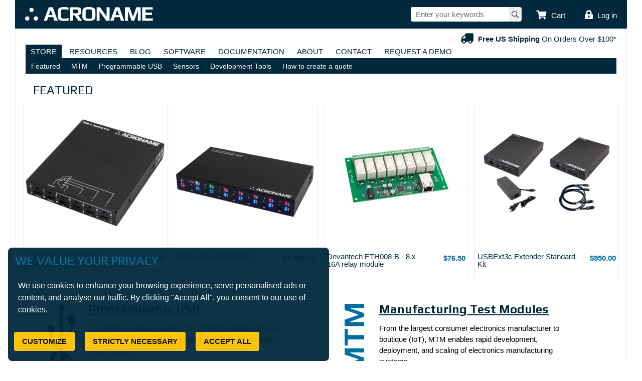

--- FILE ---
content_type: text/html; charset=UTF-8
request_url: https://acroname.com/acroname-store?category=17
body_size: 8781
content:
<!DOCTYPE html>
<html lang="en" dir="ltr" prefix="og: https://ogp.me/ns#" class="drupal path-node path-acroname-store">
  <head>
    <meta charset="utf-8" />
<script async src="https://www.googletagmanager.com/gtag/js?id=G-Z30817ZMK0"></script>
<script>window.dataLayer = window.dataLayer || [];function gtag(){dataLayer.push(arguments)};gtag("js", new Date());gtag("set", "developer_id.dMDhkMT", true);gtag("config", "G-Z30817ZMK0", {"groups":"default","page_placeholder":"PLACEHOLDER_page_location","link_attribution":true});</script>
<meta name="description" content="Programmable USB" />
<meta name="abstract" content="Programmable USB" />
<link rel="canonical" href="https://acroname.com/acroname-store" />
<meta name="robots" content="index, follow" />
<meta property="og:site_name" content="Acroname" />
<meta property="og:type" content="article" />
<meta property="og:url" content="https://acroname.com/acroname-store" />
<meta property="og:title" content="Acroname Store" />
<meta property="og:description" content="Programmable USB" />
<meta property="og:updated_time" content="2025-04-04T16:02:01-0600" />
<meta property="article:author" content="https://www.facebook.com/AcronameInc/" />
<meta property="article:published_time" content="2018-05-07T01:34:17-0600" />
<meta property="article:modified_time" content="2025-04-04T16:02:01-0600" />
<meta name="twitter:card" content="summary" />
<meta name="twitter:title" content="@acroname1" />
<meta name="twitter:site" content="Acroname Store" />
<meta name="twitter:description" content="Programmable USB" />
<meta name="twitter:site:id" content="3280709706" />
<meta name="twitter:url" content="https://acroname.com/acroname-store" />
<meta name="Generator" content="Drupal 10 (https://www.drupal.org); Commerce 2" />
<meta name="MobileOptimized" content="width" />
<meta name="HandheldFriendly" content="true" />
<meta name="viewport" content="width=device-width, initial-scale=1.0" />
<script type="application/ld+json">{
    "@context": "https://schema.org",
    "@graph": [
        {
            "@type": "Article",
            "headline": "Acroname Store",
            "name": "Acroname Store",
            "description": "Programmable USB",
            "datePublished": "2018-05-07T01:34:17-0600",
            "dateModified": "2025-04-04T16:02:01-0600",
            "publisher": {
                "@type": "Organization",
                "@id": "https://acroname.com/",
                "name": "Acroname",
                "url": "https://acroname.com/",
                "sameAs": [
                    "https://twitter.com/acroname1",
                    "https://www.facebook.com/AcronameInc/",
                    "https://www.youtube.com/channel/UCbQaIkbmfCeXkZNAX7zHdAQ"
                ],
                "logo": {
                    "@type": "ImageObject",
                    "representativeOfPage": "True",
                    "url": "https://acroname.com/themes/custom/acroname/gfx/logo-acroname.png",
                    "width": "888",
                    "height": "98"
                }
            },
            "mainEntityOfPage": "https://acroname.com/acroname-store"
        }
    ]
}</script>
<link rel="icon" href="/themes/custom/acroname/favicon.ico" type="image/vnd.microsoft.icon" />
<script src="/sites/default/files/google_tag/default/google_tag.script.js?t94mf5" defer></script>

    <title>Acroname Store | Acroname</title>
    <link rel="stylesheet" media="all" href="/sites/default/files/css/css_ojfXAJ2C-np6eFSBjRouKVt3eMq1VTVW9fB7FxR-tO8.css?delta=0&amp;language=en&amp;theme=acroname&amp;include=[base64]" />
<link rel="stylesheet" media="all" href="/sites/default/files/css/css_9ao0H9jC6DWglrRcJ9KrMF5zIz2RhRQCpSj8rJsuFHE.css?delta=1&amp;language=en&amp;theme=acroname&amp;include=[base64]" />
<link rel="stylesheet" media="all" href="//fonts.googleapis.com/css2?family=Play:wght@400;700&amp;display=swap" />
<link rel="stylesheet" media="all" href="//fonts.googleapis.com/css2?family=Titillium+Web:wght@400;700&amp;display=swap" />
<link rel="stylesheet" media="all" href="/sites/default/files/css/css_KLdCg7MsIk2pOUbSg9S-dUVZfG7VzJt4cmXJw7onUQ4.css?delta=4&amp;language=en&amp;theme=acroname&amp;include=[base64]" />

    
  </head>
  <body class="path-node page-node-type-page page-title-acroname-store path-acroname-store">
    <div id="mobile-overlay"></div>
    <a href="#main-content" class="visually-hidden focusable skip-link">
      Skip to main content
    </a>
    <noscript><iframe src="https://www.googletagmanager.com/ns.html?id=GTM-N3G8VKK" height="0" width="0" style="display:none;visibility:hidden"></iframe></noscript>
      <div class="dialog-off-canvas-main-canvas" data-off-canvas-main-canvas>
    

        <div class="mobile-nav-overlay mobile-overlay">
      <div class="mobile-nav-overlay__content mobile-overlay__content clearfix">
        <header class="mobile-nav-overlay__header clearfix" role="banner">
          <a href="#" class="mobile-nav-overlay__close mobile-overlay__close" aria-label="Close">
            <span class="fas fa-times" aria-hidden="true"></span>
          </a>
        </header>

        <div class="mobile-nav">
            <div class="region region-mobile-menu">
    <nav role="navigation" aria-labelledby="block-main-mobile-navigation-menu" id="block-main-mobile-navigation" class="block block-menu navigation menu--main">
            
  <h2 class="visually-hidden" id="block-main-mobile-navigation-menu">Main Mobile Navigation</h2>
  

        
                  <ul class="menu menu--parent menu--main menu--level-0">
                          <li class="menu__item menu__item--store menu__item--expanded menu__item--active-trail">
        <a href="/acroname-store" class="menu__link menu__link--active-trail" data-drupal-link-system-path="node/73">Store</a>
                                    <ul class="menu--main menu menu--child menu--level-1">
                          <li class="menu__item menu__item--featured">
        <a href="/store-grid/field_category/featured" class="menu__link" data-drupal-link-system-path="store-grid/field_category/featured">Featured</a>
              </li>
                      <li class="menu__item menu__item--mtm">
        <a href="/store-grid/field_category/mtm" class="menu__link" data-drupal-link-system-path="store-grid/field_category/mtm">MTM</a>
              </li>
                      <li class="menu__item menu__item--programmable-usb">
        <a href="/prog-usb" class="menu__link">Programmable USB</a>
              </li>
                      <li class="menu__item menu__item--sensors">
        <a href="/store-grid/field_category/sensors" class="menu__link" data-drupal-link-system-path="store-grid/field_category/sensors">Sensors</a>
              </li>
                      <li class="menu__item menu__item--development-tools">
        <a href="/dev-tools" class="menu__link">Development Tools</a>
              </li>
                      <li class="menu__item menu__item--how-to-create-a-quote">
        <a href="/blog/how-create-quote-acroname-products" class="menu__link" data-drupal-link-system-path="node/392">How to create a quote</a>
              </li>
        </ul>
  
              </li>
                      <li class="menu__item menu__item--resources">
        <a href="/resources" class="menu__link" data-drupal-link-system-path="node/567">Resources</a>
              </li>
                      <li class="menu__item menu__item--blog">
        <a href="/blog" class="menu__link" data-drupal-link-system-path="blog">Blog</a>
              </li>
                      <li class="menu__item menu__item--software">
        <a href="/software" class="menu__link" data-drupal-link-system-path="node/465">Software</a>
              </li>
                      <li class="menu__item menu__item--documentation">
        <a href="/reference/index.html" class="menu__link">Documentation</a>
              </li>
                      <li class="menu__item menu__item--about">
        <a href="/about" class="menu__link" data-drupal-link-system-path="node/53">About</a>
              </li>
                      <li class="menu__item menu__item--contact">
        <a href="/contact-us" class="menu__link" data-drupal-link-system-path="node/76">Contact</a>
              </li>
                      <li class="menu__item menu__item--request-a-demo">
        <a href="https://webforms.pipedrive.com/f/1tfoMjo2kcJEpC5Y1aqaYDTVJInuYgfpG2psy4dkZGDxsUB4HQtizWiBArdY7jDQD" class="menu__link">Request A Demo</a>
              </li>
        </ul>
  


  </nav>
<nav role="navigation" aria-labelledby="block-user-account-mobile-navigation-menu" id="block-user-account-mobile-navigation" class="block block-menu navigation menu--account">
            
  <h2 class="visually-hidden" id="block-user-account-mobile-navigation-menu">User Account Mobile Navigation</h2>
  

        
                  <ul class="menu menu--parent menu--account menu--level-0">
                          <li class="menu__item menu__item--log-in">
        <a href="/user/login" class="menu__link" data-drupal-link-system-path="user/login">Log in</a>
              </li>
        </ul>
  


  </nav>

  </div>


                      <div class="mobile-nav__site-header-top-right-content">
              <p><a class="cta-site-header-free-shipping" href="/shipping-ordering-information"><i class="fas fa-truck fa-lg fa-flip-horizontal" style="margin-right: 5px;">&nbsp;</i> <strong>Free US Shipping</strong> On Orders Over $100*</a></p>

            </div>
                  </div>
      </div>
    </div>
    
  <header class="site-header">
        <div class="container-xxl site-header__top-bar">
      <div class="row site-structure-gutter">
        <div class="col-md-12">
          <div class="site-header__top-bar__content">
                                      <div class="site-header__mobile-menu-toggle">
                <button class="hamburger hamburger--squeeze js-toggle-mobile-menu" type="button" aria-label="Menu" title="Menu">
                  <span class="hamburger-box"><span class="hamburger-inner"></span></span>
                </button>
              </div>
                        
            <div class="site-header__logo-content">
              <a href="/" rel="home" title="Home" class="site-header__logo">
                  <img src="/themes/custom/acroname/gfx/logo-acroname-white.svg" width="444" height="49" alt="Acroname" />

              </a>
            </div>

                                      <div class="site-header__search">
                <ul class="menu site-header__search-toggle-menu">
                  <li class="menu__item">
                    <a href="#" class="js-site-header-search-toggle site-header__search-toggle" role="button" arial-label="Site Search"></a>
                  </li>
                </ul>

                <div class="site-header__search-form">
                    <div class="region region-site-search">
    <div class="views-exposed-form bef-exposed-form block block-views block-views-exposed-filter-blockproducts-and-content-page-1" data-drupal-selector="views-exposed-form-products-and-content-page-1" id="block-exposedformproducts-and-contentpage-1">
  
    
      <div class="block__content">
      <form action="/site-search" method="get" id="views-exposed-form-products-and-content-page-1" accept-charset="UTF-8">
  <div class="form--inline clearfix">
  <div class="form-item js-form-item form-type-textfield js-form-type-textfield form-item-filter js-form-item-filter">
        
  
  
  
  <input placeholder="Enter your keywords" data-drupal-selector="edit-filter" type="text" id="edit-filter" name="filter" value="" size="30" maxlength="128" class="form-text form-control" />

  
  
  </div>
  <div data-drupal-selector="edit-actions" class="form-actions js-form-wrapper form-wrapper" id="edit-actions"><input data-drupal-selector="edit-submit-products-and-content" type="submit" id="edit-submit-products-and-content" value="Search" class="button js-form-submit form-submit btn" /><button type="button" class="form-submit--trigger"><span>Search</span></button></div>

</div>

</form>

    </div>
  </div>

  </div>

                </div>
              </div>
                        
            <div class="site-header__top-bar__actions">
                                            <div class="site-header-secondary-menu">
                    <div class="region region-secondary-menu">
    <div id="block-cart" class="block block-commerce-cart">
  
    
      <div class="block__content">
      <div class="cart--cart-block cart-block">
  <div class="cart-block__summary cart-block--summary">
    <a href="/cart" class="cart-block__summary-link cart-block--link__expand" role="button" aria-label="View Cart">
      <span class="cart-block__summary-link__label">Cart</span>
          </a>
  </div>
  </div>

    </div>
  </div>
<nav role="navigation" aria-labelledby="block-acroname-account-menu-menu" id="block-acroname-account-menu" class="block block-menu navigation menu--account">
            
  <h2 class="visually-hidden" id="block-acroname-account-menu-menu">User Account Navigation</h2>
  

        
                  <ul class="menu menu--parent menu--account menu--level-0">
                          <li class="menu__item menu__item--log-in">
        <a href="/user/login" class="menu__link" data-drupal-link-system-path="user/login">Log in</a>
              </li>
        </ul>
  


  </nav>

  </div>

                </div>
                                        </div>
          </div>
        </div>
      </div>
    </div>
    
        <div class="site-header__nav-wrapper">
      <div class="container-xxl site-header__nav-container">
        <div class="row site-structure-gutter">
          <div class="col-md-12">
            <div class="site-header__nav-content">
                              <div class="site-header__top-right-content">
                  <p><a class="cta-site-header-free-shipping" href="/shipping-ordering-information"><i class="fas fa-truck fa-lg fa-flip-horizontal" style="margin-right: 5px;">&nbsp;</i> <strong>Free US Shipping</strong> On Orders Over $100*</a></p>

                </div>
              
                                            <div class="primary-nav">
                    <div class="region region-primary-menu">
    <nav role="navigation" aria-labelledby="block-acroname-main-menu-menu" id="block-acroname-main-menu" class="block block-menu navigation menu--main">
            
  <h2 class="visually-hidden" id="block-acroname-main-menu-menu">Main Navigation</h2>
  

        
                  <ul class="menu menu--parent menu--main menu--level-0">
                          <li class="menu__item menu__item--store menu__item--active-trail">
        <a href="/acroname-store" class="menu__link menu__link--active-trail" data-drupal-link-system-path="node/73">Store</a>
              </li>
                      <li class="menu__item menu__item--resources">
        <a href="/resources" class="menu__link" data-drupal-link-system-path="node/567">Resources</a>
              </li>
                      <li class="menu__item menu__item--blog">
        <a href="/blog" class="menu__link" data-drupal-link-system-path="blog">Blog</a>
              </li>
                      <li class="menu__item menu__item--software">
        <a href="/software" class="menu__link" data-drupal-link-system-path="node/465">Software</a>
              </li>
                      <li class="menu__item menu__item--documentation">
        <a href="/reference/index.html" class="menu__link">Documentation</a>
              </li>
                      <li class="menu__item menu__item--about">
        <a href="/about" class="menu__link" data-drupal-link-system-path="node/53">About</a>
              </li>
                      <li class="menu__item menu__item--contact">
        <a href="/contact-us" class="menu__link" data-drupal-link-system-path="node/76">Contact</a>
              </li>
                      <li class="menu__item menu__item--request-a-demo">
        <a href="https://webforms.pipedrive.com/f/1tfoMjo2kcJEpC5Y1aqaYDTVJInuYgfpG2psy4dkZGDxsUB4HQtizWiBArdY7jDQD" class="menu__link">Request A Demo</a>
              </li>
        </ul>
  


  </nav>
<nav role="navigation" aria-labelledby="block-main-sub-navigation-menu" id="block-main-sub-navigation" class="block block-menu navigation menu--main">
            
  <h2 class="visually-hidden" id="block-main-sub-navigation-menu">Main Sub Navigation</h2>
  

        
                  <ul class="menu menu--parent menu--main menu--level-0">
                          <li class="menu__item menu__item--featured">
        <a href="/store-grid/field_category/featured" class="menu__link" data-drupal-link-system-path="store-grid/field_category/featured">Featured</a>
              </li>
                      <li class="menu__item menu__item--mtm">
        <a href="/store-grid/field_category/mtm" class="menu__link" data-drupal-link-system-path="store-grid/field_category/mtm">MTM</a>
              </li>
                      <li class="menu__item menu__item--programmable-usb">
        <a href="/prog-usb" class="menu__link">Programmable USB</a>
              </li>
                      <li class="menu__item menu__item--sensors">
        <a href="/store-grid/field_category/sensors" class="menu__link" data-drupal-link-system-path="store-grid/field_category/sensors">Sensors</a>
              </li>
                      <li class="menu__item menu__item--development-tools">
        <a href="/dev-tools" class="menu__link">Development Tools</a>
              </li>
                      <li class="menu__item menu__item--how-to-create-a-quote">
        <a href="/blog/how-create-quote-acroname-products" class="menu__link" data-drupal-link-system-path="node/392">How to create a quote</a>
              </li>
        </ul>
  


  </nav>

  </div>

                </div>
                                        </div>
          </div>
        </div>
      </div>
    </div>
      </header>

      
          
  <div class="site-content">
    <div class="container-xxl site-content__container">
              <div class="site-content__header">
            <div class="region region-header">
    <div class="views-element-container block block-views block-views-blockfeatured-pv-block-1" id="block-acroname-views-block-featured-pv-block-1">
  
      <h2 class="block__title">Featured</h2>
    
      <div class="block__content">
        <div class="view view-featured-pv view-id-featured_pv view-display-id-block_1 js-view-dom-id-698fc0c7009ac7ce23f43d83efd9e1f0699e29cbc6fae5af3a123b2b93284395">
  
    
      
      <div class="view-content">
          <div class="views-row"><div class="views-field views-field-nothing"><span class="field-content"><div class="recomm-str">
<div class="reccomm-img">  <a href="/store/s110?sku=S110" hreflang="en"><img loading="lazy" src="/sites/default/files/styles/product_list_square/public/2025-11/P8130044.jpg?itok=Et_G8g7p" width="800" height="800" alt="Isometric USB-C Switch Pro" class="image-style-product-list-square" />

</a>
</div>
<div class="reccomm-title"><a href="/store/s110?sku=S110" hreflang="en">Acroname USB Type-C Switch Pro Kit</a> </div>
<div class="reccomm-prc">$950.00</div>
</div></span></div></div>
    <div class="views-row"><div class="views-field views-field-nothing"><span class="field-content"><div class="recomm-str">
<div class="reccomm-img">  <a href="/store/programmable-industrial-power-delivery-hub-s99-usbhub-3c-pro?sku=S99-USBHUB-3C-PRO" hreflang="en"><img loading="lazy" src="/sites/default/files/styles/product_list_square/public/2025-05/S99-USBHUB-3C-PRO%20%281%29_2.jpg?itok=wF5ilzsH" width="800" height="800" alt="USBHub3c: Programmable USB-C Hub with Power Delivery Analyzer + Tester Back" class="image-style-product-list-square" />

</a>
</div>
<div class="reccomm-title"><a href="/store/programmable-industrial-power-delivery-hub-s99-usbhub-3c-pro?sku=S99-USBHUB-3C-PRO" hreflang="en">USBHub3c Pro Edition</a> </div>
<div class="reccomm-prc">$1,200.00</div>
</div></span></div></div>
    <div class="views-row"><div class="views-field views-field-nothing"><span class="field-content"><div class="recomm-str">
<div class="reccomm-img">  <a href="/store/r374-eth008-b?sku=R374-ETH008" hreflang="en"><img loading="lazy" src="/sites/default/files/styles/product_list_square/public/r374_-_eth008_-_final_2.jpg?itok=At9uDsmd" width="800" height="800" alt="Devantech ETH008-B Ethernet - 8 x 16A relay module" class="image-style-product-list-square" />

</a>
</div>
<div class="reccomm-title"><a href="/store/r374-eth008-b?sku=R374-ETH008" hreflang="en">Devantech ETH008-B - 8 x 16A relay module</a> </div>
<div class="reccomm-prc">$76.50</div>
</div></span></div></div>
    <div class="views-row"><div class="views-field views-field-nothing"><span class="field-content"><div class="recomm-str">
<div class="reccomm-img">  <a href="/store/s152?sku=S152" hreflang="en"><img loading="lazy" src="/sites/default/files/styles/product_list_square/public/2025-01/USBExt3c-Product.drawio.png?itok=ovH2EsgT" width="800" height="800" alt="USBExt3c Basic Kit" class="image-style-product-list-square" />

</a>
</div>
<div class="reccomm-title"><a href="/store/s152?sku=S152" hreflang="en">USBExt3c Extender Standard Kit</a> </div>
<div class="reccomm-prc">$950.00</div>
</div></span></div></div>

    </div>
  
          </div>


    </div>
  </div>

  </div>

        </div>
            <div class="row site-structure-gutter">
                        
                <div class="col-sm-12 col-main-content--full-width">
          <main class="content__main-content clearfix" role="main">
            <div class="visually-hidden"><a id="main-content" tabindex="-1"></a></div>
                            <div class="region region-highlighted">
    <div data-drupal-messages-fallback class="hidden"></div>

  </div>

            
                                      
                          
            
                            <div class="region region-content">
    <div id="block-acroname-content" class="block block-system block-system-main-block">
  
    
      <div class="block__content">
      <article data-history-node-id="73">
	
		

		<div>
		
            <div class="clearfix text-formatted field field--name-body field--type-text-with-summary field--label-hidden field__item"><div class="first-str-set"><div class="product-img"><a href="/store-grid/field_category/programmable-usb"><img src="/sites/default/files/storegrids/usb.jpg" alt="Programmable USB Products" width="400" height="1214" loading="lazy"></a></div><div class="product-text"><h2><a href="/store-grid/field_category/programmable-usb">Programmable USB</a></h2><p><span style="background-color:transparent;color:rgb(0, 0, 0);font-family:Arial;font-size:11pt;font-variant-east-asian:normal;font-variant-numeric:normal;vertical-align:baseline;white-space:pre-wrap;" id="docs-internal-guid-d1878ccc-7fff-57d2-335d-eef3a85c5b87">Acroname's programmable USB products enable software control of USB features for product development, testing, or just sanity.</span></p><ul class="rel-products"><li><a href="/store-grid/field_category/programmable-usb/field_category/usb-hubs">USB Hubs</a></li><li><a href="store-grid/field_category/programmable-usb/field_category/usb-switches">USB Switches</a></li><li><a href="/store-grid/field_category/programmable-usb/field_category/usb-cables">USB Cables</a></li><li><a href="/store-grid/field_category/av-usb-switchers">AV Hubs</a></li></ul></div></div><div class="second-str-set"><div class="product-img"><a href="/store-grid/field_category/mtm"><img src="/sites/default/files/storegrids/MTM.jpg" alt="Manufacturing Test Modules" width="400" height="1514" loading="lazy"></a></div><div class="product-text"><h2><a href="/store-grid/field_category/mtm">Manufacturing Test Modules</a></h2><p><span style="background-color:transparent;color:rgb(0, 0, 0);font-family:Arial;font-size:11pt;font-variant-east-asian:normal;font-variant-numeric:normal;vertical-align:baseline;white-space:pre-wrap;" id="docs-internal-guid-599a8e14-7fff-8434-a603-e1041ef73377">From the largest consumer electronics manufacturer to boutique (IoT), MTM enables rapid development, deployment, and scaling of electronics manufacturing systems.</span></p><ul class="rel-products"><li><a href="/store-grid/field_category/daq">DAQ</a></li><li><a href="/store-grid/field_category/usb">USB</a></li><li><a href="/store-grid/field_category/power">Power</a></li><li><a href="/store-grid/field_category/digital-io">Digital IO</a></li><li><a href="/store-grid/field_category/ethernet">Ethernet</a></li><li><a href="/store-grid/field_category/relay">Relay</a></li></ul></div></div><div class="Third-str-set"><div class="product-img"><a href="/store-grid/field_category/sensors"><img src="/sites/default/files/storegrids/sensor.jpg" alt="Sensors" width="400" height="533" loading="lazy"></a></div><div class="product-text"><h2><a href="/store-grid/field_category/sensors">Sensors</a></h2><p>Detect, measure, react.</p><ul class="rel-products"><li><a href="/store-grid/field_category/1d-distance">1D Distance</a></li><li><a href="/store-grid/field_category/2d-distance">2D Distance</a></li><li><a href="/store-grid/field_category/lidar">Lidar</a></li><li><a href="/store-grid/field_category/sonar">Sonar</a></li><li><a href="/store-grid/field_category/misc">Misc</a></li></ul></div></div><div class="Fourth-str-set"><div class="product-img"><a href="/store-grid/field_category/development-tools"><img src="/sites/default/files/storegrids/devtools.jpg" alt="Development Tools" width="400" height="391" loading="lazy"></a></div><div class="product-text"><h2><a href="/store-grid/field_category/development-tools">Development Tools</a></h2><p>Connect, control, create, and debug.</p><ul class="rel-products"><li><a href="/store-grid/field_category/relays">Relays</a></li><li><a href="/store-grid/field_category/serial-rs232-uart-i2c-etc">Serial (RS232, UART, I2C, etc)</a></li><li><a href="/store-grid/field_category/servo">Servo</a></li><li><a href="/store-grid/field_category/microcontroller">Microcontrollers</a></li></ul></div></div><div class="Fifth-str-set"><div class="product-img"><img src="/sites/default/files/storegrids/brands.jpg" alt="Line Card" width="400" height="400" loading="lazy"></div><div class="product-text"><h2><a href="/store-grid/">Brands</a></h2><p><span style="background-color:transparent;color:rgb(0, 0, 0);font-family:Arial;font-size:11pt;font-variant-east-asian:normal;font-variant-numeric:normal;vertical-align:baseline;white-space:pre-wrap;" id="docs-internal-guid-69250d1d-7fff-efaa-4f52-5506779c6c97">From proven and trusted to new and innovative, we carry some of the best brands in the world for automated test systems.</span></p><ul class="rel-products"><li><a href="/store-grid/field_manufacturer/acroname">Acroname</a></li><li><a href="/store-grid/field_manufacturer/devantech">Devantech</a></li><li>&nbsp;</li><li><a href="/store-grid/field_manufacturer/hokuyo-automatic">Hokuyo</a></li><li><a href="/store-grid/field_manufacturer/valens">Valens</a></li></ul></div></div></div>
      
	</div>

</article>

    </div>
  </div>

  </div>

            
                      </main>
        </div>
        
                              </div>
    </div>
  </div>

  <footer class="site-footer">
    <div class="container-xxl site-footer__container">
      <div class="row site-structure-gutter">
        <div class="col-md-12">
          <div class="site-footer__content">
                                      <div class="site-footer__menu">
                  <div class="region region-footer-menu">
    <nav role="navigation" aria-labelledby="block-acroname-footer-menu" id="block-acroname-footer" class="block block-menu navigation menu--footer">
            
  <h2 class="visually-hidden" id="block-acroname-footer-menu">Footer Navigation</h2>
  

        
                  <ul class="menu menu--parent menu--footer menu--level-0">
                          <li class="menu__item menu__item--column-1 menu__item--expanded">
        <span class="menu__link">Column 1</span>
                                    <ul class="menu--footer menu menu--child menu--level-1">
                          <li class="menu__item menu__item--ordering-information">
        <a href="/shipping-ordering-information" class="menu__link" data-drupal-link-system-path="node/57">Ordering Information</a>
              </li>
                      <li class="menu__item menu__item--returns">
        <a href="/returns" title="Acroname Return Policy" class="menu__link" data-drupal-link-system-path="node/306">Returns</a>
              </li>
                      <li class="menu__item menu__item--terms-and-conditions-of-sale">
        <a href="/terms-and-conditions-sale" class="menu__link" data-drupal-link-system-path="node/56">Terms and Conditions of Sale</a>
              </li>
        </ul>
  
              </li>
                      <li class="menu__item menu__item--column-2 menu__item--expanded">
        <span class="menu__link">Column 2</span>
                                    <ul class="menu--footer menu--child menu menu--level-1">
                          <li class="menu__item menu__item--support">
        <a href="/contact-us" class="menu__link" data-drupal-link-system-path="node/76">Support</a>
              </li>
                      <li class="menu__item menu__item--api-reference">
        <a href="/reference/index.html" class="menu__link">API Reference</a>
              </li>
        </ul>
  
              </li>
                      <li class="menu__item menu__item--column-3 menu__item--expanded">
        <span class="menu__link">Column 3</span>
                                    <ul class="menu--footer menu--child menu menu--level-1">
                          <li class="menu__item menu__item--about">
        <a href="/about" class="menu__link" data-drupal-link-system-path="node/53">About</a>
              </li>
                      <li class="menu__item menu__item--contact">
        <a href="/contact-us" class="menu__link" data-drupal-link-system-path="node/76">Contact</a>
              </li>
                      <li class="menu__item menu__item--jobs">
        <a href="/jobs" class="menu__link" data-drupal-link-system-path="jobs">Jobs</a>
              </li>
        </ul>
  
              </li>
                      <li class="menu__item menu__item--column-4 menu__item--expanded">
        <span class="menu__link">Column 4</span>
                                    <ul class="menu--footer menu--child menu menu--level-1">
                          <li class="menu__item menu__item--sign-in">
        <a href="/user/login" class="menu__link" data-drupal-link-system-path="user/login">Sign In</a>
              </li>
                      <li class="menu__item menu__item--sitemap">
        <a href="/sitemap.xml" class="menu__link" data-drupal-link-system-path="sitemap.xml">Sitemap</a>
              </li>
                      <li class="menu__item menu__item--privacy-policy">
        <a href="/privacy-policy" class="menu__link" data-drupal-link-system-path="node/54">Privacy Policy</a>
              </li>
                      <li class="menu__item menu__item--terms-of-use">
        <a href="/terms-use" class="menu__link" data-drupal-link-system-path="node/578">Terms of Use</a>
              </li>
        </ul>
  
              </li>
                      <li class="menu__item menu__item--column-5 menu__item--expanded">
        <span class="menu__link">Column 5</span>
                                    <ul class="menu--footer menu--child menu menu--level-1">
                          <li class="menu__item menu__item--usb-c-switch">
        <a href="/store/s85-rdvr-usbcsw" class="menu__link" data-drupal-link-system-path="product/509">USB-C-Switch</a>
              </li>
                      <li class="menu__item menu__item--usbhub2x4">
        <a href="/store/s77-usbhub-2x4" class="menu__link" data-drupal-link-system-path="product/243">USBHUB2X4</a>
              </li>
                      <li class="menu__item menu__item--usbhub3">
        <a href="/store/s79-usbhub-3p" class="menu__link" data-drupal-link-system-path="product/468">USBHUB3+</a>
              </li>
                      <li class="menu__item menu__item--usbhub3c">
        <a href="/store/s99-usbhub-3c-pro" class="menu__link" data-drupal-link-system-path="product/796">USBHUB3C</a>
              </li>
        </ul>
  
              </li>
        </ul>
  


  </nav>

  </div>

              </div>
                        
                                    
                        <div class="site-footer__copyright">
              <p>
                <a href="/" class="site-footer__logo">
                    <img src="/themes/custom/acroname/gfx/logo-acroname-white.svg" width="444" height="49" alt="Acroname" />

                </a>
                &copy; 1994-2026, <a href="/">Acroname Inc</a>. All rights reserved.
                Acroname® and BrainStem® are registered trademarks of Acroname. All other marks are property of their respective owners.
              </p>

                              <p>This site uses cookies which store data only to provide this site's services. We store and analyze only anonymized user data. We only keep personal information related to your orders which you can delete at any time. We do not receive or store any credit card information. <a href="/privacy">Privacy Policy</a></p>

                          </div>
                      </div>
        </div>
      </div>
    </div>
  </footer>

  </div>

    
    <script type="application/json" data-drupal-selector="drupal-settings-json">{"path":{"baseUrl":"\/","pathPrefix":"","currentPath":"node\/73","currentPathIsAdmin":false,"isFront":false,"currentLanguage":"en","currentQuery":{"category":"17"}},"pluralDelimiter":"\u0003","suppressDeprecationErrors":true,"commerceGoogleTagManager":{"eventsUrl":"\/commerce_google_tag_manager","dataLayerVariable":"dataLayer"},"google_analytics":{"account":"G-Z30817ZMK0","trackOutbound":true,"trackMailto":true,"trackTel":true,"trackDownload":true,"trackDownloadExtensions":"7z|aac|arc|arj|asf|asx|avi|bin|csv|doc(x|m)?|dot(x|m)?|exe|flv|gif|gz|gzip|hqx|jar|jpe?g|js|mp(2|3|4|e?g)|mov(ie)?|msi|msp|pdf|phps|png|ppt(x|m)?|pot(x|m)?|pps(x|m)?|ppam|sld(x|m)?|thmx|qtm?|ra(m|r)?|sea|sit|tar|tgz|torrent|txt|wav|wma|wmv|wpd|xls(x|m|b)?|xlt(x|m)|xlam|xml|z|zip","trackDomainMode":1},"ajaxTrustedUrl":{"\/site-search":true},"user":{"uid":0,"permissionsHash":"d7865e96067abb1a87080d29813938048d113a284032e8f34cea57ad245a2f48"}}</script>
<script src="/sites/default/files/js/js_yW3B2M6A-f_tDmavRSbyigmqkkv03jLHyFxbqPlygdM.js?scope=footer&amp;delta=0&amp;language=en&amp;theme=acroname&amp;include=eJx9jVEKAzEIRC-U4pHEWCthTVyMH83tm8JCoZT-DMx7DEMcPqgLqHklu81c1oYWujiy-9EET7fGC37jUiVTAuV5-pQ7PprtOkFlSJAV9t4leK8oEt6B1ZyPj1B3NcEkxU6DVAL-uHKh3Wxl4_30BV4VnlW8"></script>

  </body>
</html>


--- FILE ---
content_type: text/html; charset=UTF-8
request_url: https://acroname.com/acroname_cookie_policy/advisory
body_size: 170
content:
<div id="cookie-advisory-window">
        <h1 id="cookie-advisory-title">We value your privacy</h1>
    <p id="cookie_advisory_description">We use cookies to enhance your browsing experience, serve personalised ads or content, and analyse our traffic. By clicking &quot;Accept All&quot;, you consent to our use of cookies.</p>
    <div id="cookie-advisory-buttons">
        <button class="cookie-btn" id="button_choose">Customize</button>
        <button class="cookie-btn" id="button_reject">Strictly Necessary</button>
        <button class="cookie-btn" id="button_accept">Accept All</button>
    </div>
</div>


--- FILE ---
content_type: text/css
request_url: https://acroname.com/sites/default/files/css/css_KLdCg7MsIk2pOUbSg9S-dUVZfG7VzJt4cmXJw7onUQ4.css?delta=4&language=en&theme=acroname&include=eJyNUFsOwjAMu1BZj1SlnSkVaYOSwhinp-Mh8YEEP5btWJETSiqNKnxmicQ76yuXlh29_JBEjgXhJFzS6r_bLqJ3aMD1JIY57AsPaT6jQYldYjJbfSTDm1eYUYa5JLVC09hI2v0GIbKk4xgofBOtxOUGt5fWaYHJ6PrBpwVxkzZFpTbb75win5n0d9AOpf6RGh-Yna3WUZ8XXgoW8w-cqsxnxh3j4I1c
body_size: 320482
content:
@import"https://fonts.googleapis.com/css?family=Play:400,700";@import"https://fonts.googleapis.com/css?family=Titillium+Web:400,700";
/* @license GPL-2.0-or-later https://www.drupal.org/licensing/faq */
.hamburger{padding:10px 15px;display:inline-block;cursor:pointer;transition-property:opacity,-webkit-filter;transition-property:opacity,filter;transition-property:opacity,filter,-webkit-filter;transition-duration:.15s;transition-timing-function:linear;font:inherit;color:inherit;text-transform:none;background-color:rgba(0,0,0,0);border:0;margin:0;overflow:visible}.hamburger:hover{opacity:1}.hamburger.is-active:hover{opacity:1}.hamburger.is-active .hamburger-inner,.hamburger.is-active .hamburger-inner::before,.hamburger.is-active .hamburger-inner::after{background-color:#000}.hamburger-box{width:22px;height:18px;display:inline-block;position:relative}.hamburger-inner{display:block;top:50%;margin-top:-1px}.hamburger-inner,.hamburger-inner::before,.hamburger-inner::after{width:22px;height:2px;background-color:#000;border-radius:0px;position:absolute;transition-property:-webkit-transform;transition-property:transform;transition-property:transform,-webkit-transform;transition-duration:.15s;transition-timing-function:ease}.hamburger-inner::before,.hamburger-inner::after{content:"";display:block}.hamburger-inner::before{top:-8px}.hamburger-inner::after{bottom:-8px}.hamburger--3dx .hamburger-box{-webkit-perspective:44px;perspective:44px}.hamburger--3dx .hamburger-inner{transition:background-color 0s .1s cubic-bezier(0.645,0.045,0.355,1),-webkit-transform .15s cubic-bezier(0.645,0.045,0.355,1);transition:transform .15s cubic-bezier(0.645,0.045,0.355,1),background-color 0s .1s cubic-bezier(0.645,0.045,0.355,1);transition:transform .15s cubic-bezier(0.645,0.045,0.355,1),background-color 0s .1s cubic-bezier(0.645,0.045,0.355,1),-webkit-transform .15s cubic-bezier(0.645,0.045,0.355,1)}.hamburger--3dx .hamburger-inner::before,.hamburger--3dx .hamburger-inner::after{transition:-webkit-transform 0s .1s cubic-bezier(0.645,0.045,0.355,1);transition:transform 0s .1s cubic-bezier(0.645,0.045,0.355,1);transition:transform 0s .1s cubic-bezier(0.645,0.045,0.355,1),-webkit-transform 0s .1s cubic-bezier(0.645,0.045,0.355,1)}.hamburger--3dx.is-active .hamburger-inner{background-color:rgba(0,0,0,0) !important;-webkit-transform:rotateY(180deg);transform:rotateY(180deg)}.hamburger--3dx.is-active .hamburger-inner::before{-webkit-transform:translate3d(0,8px,0) rotate(45deg);transform:translate3d(0,8px,0) rotate(45deg)}.hamburger--3dx.is-active .hamburger-inner::after{-webkit-transform:translate3d(0,-8px,0) rotate(-45deg);transform:translate3d(0,-8px,0) rotate(-45deg)}.hamburger--3dx-r .hamburger-box{-webkit-perspective:44px;perspective:44px}.hamburger--3dx-r .hamburger-inner{transition:background-color 0s .1s cubic-bezier(0.645,0.045,0.355,1),-webkit-transform .15s cubic-bezier(0.645,0.045,0.355,1);transition:transform .15s cubic-bezier(0.645,0.045,0.355,1),background-color 0s .1s cubic-bezier(0.645,0.045,0.355,1);transition:transform .15s cubic-bezier(0.645,0.045,0.355,1),background-color 0s .1s cubic-bezier(0.645,0.045,0.355,1),-webkit-transform .15s cubic-bezier(0.645,0.045,0.355,1)}.hamburger--3dx-r .hamburger-inner::before,.hamburger--3dx-r .hamburger-inner::after{transition:-webkit-transform 0s .1s cubic-bezier(0.645,0.045,0.355,1);transition:transform 0s .1s cubic-bezier(0.645,0.045,0.355,1);transition:transform 0s .1s cubic-bezier(0.645,0.045,0.355,1),-webkit-transform 0s .1s cubic-bezier(0.645,0.045,0.355,1)}.hamburger--3dx-r.is-active .hamburger-inner{background-color:rgba(0,0,0,0) !important;-webkit-transform:rotateY(-180deg);transform:rotateY(-180deg)}.hamburger--3dx-r.is-active .hamburger-inner::before{-webkit-transform:translate3d(0,8px,0) rotate(45deg);transform:translate3d(0,8px,0) rotate(45deg)}.hamburger--3dx-r.is-active .hamburger-inner::after{-webkit-transform:translate3d(0,-8px,0) rotate(-45deg);transform:translate3d(0,-8px,0) rotate(-45deg)}.hamburger--3dy .hamburger-box{-webkit-perspective:44px;perspective:44px}.hamburger--3dy .hamburger-inner{transition:background-color 0s .1s cubic-bezier(0.645,0.045,0.355,1),-webkit-transform .15s cubic-bezier(0.645,0.045,0.355,1);transition:transform .15s cubic-bezier(0.645,0.045,0.355,1),background-color 0s .1s cubic-bezier(0.645,0.045,0.355,1);transition:transform .15s cubic-bezier(0.645,0.045,0.355,1),background-color 0s .1s cubic-bezier(0.645,0.045,0.355,1),-webkit-transform .15s cubic-bezier(0.645,0.045,0.355,1)}.hamburger--3dy .hamburger-inner::before,.hamburger--3dy .hamburger-inner::after{transition:-webkit-transform 0s .1s cubic-bezier(0.645,0.045,0.355,1);transition:transform 0s .1s cubic-bezier(0.645,0.045,0.355,1);transition:transform 0s .1s cubic-bezier(0.645,0.045,0.355,1),-webkit-transform 0s .1s cubic-bezier(0.645,0.045,0.355,1)}.hamburger--3dy.is-active .hamburger-inner{background-color:rgba(0,0,0,0) !important;-webkit-transform:rotateX(-180deg);transform:rotateX(-180deg)}.hamburger--3dy.is-active .hamburger-inner::before{-webkit-transform:translate3d(0,8px,0) rotate(45deg);transform:translate3d(0,8px,0) rotate(45deg)}.hamburger--3dy.is-active .hamburger-inner::after{-webkit-transform:translate3d(0,-8px,0) rotate(-45deg);transform:translate3d(0,-8px,0) rotate(-45deg)}.hamburger--3dy-r .hamburger-box{-webkit-perspective:44px;perspective:44px}.hamburger--3dy-r .hamburger-inner{transition:background-color 0s .1s cubic-bezier(0.645,0.045,0.355,1),-webkit-transform .15s cubic-bezier(0.645,0.045,0.355,1);transition:transform .15s cubic-bezier(0.645,0.045,0.355,1),background-color 0s .1s cubic-bezier(0.645,0.045,0.355,1);transition:transform .15s cubic-bezier(0.645,0.045,0.355,1),background-color 0s .1s cubic-bezier(0.645,0.045,0.355,1),-webkit-transform .15s cubic-bezier(0.645,0.045,0.355,1)}.hamburger--3dy-r .hamburger-inner::before,.hamburger--3dy-r .hamburger-inner::after{transition:-webkit-transform 0s .1s cubic-bezier(0.645,0.045,0.355,1);transition:transform 0s .1s cubic-bezier(0.645,0.045,0.355,1);transition:transform 0s .1s cubic-bezier(0.645,0.045,0.355,1),-webkit-transform 0s .1s cubic-bezier(0.645,0.045,0.355,1)}.hamburger--3dy-r.is-active .hamburger-inner{background-color:rgba(0,0,0,0) !important;-webkit-transform:rotateX(180deg);transform:rotateX(180deg)}.hamburger--3dy-r.is-active .hamburger-inner::before{-webkit-transform:translate3d(0,8px,0) rotate(45deg);transform:translate3d(0,8px,0) rotate(45deg)}.hamburger--3dy-r.is-active .hamburger-inner::after{-webkit-transform:translate3d(0,-8px,0) rotate(-45deg);transform:translate3d(0,-8px,0) rotate(-45deg)}.hamburger--3dxy .hamburger-box{-webkit-perspective:44px;perspective:44px}.hamburger--3dxy .hamburger-inner{transition:background-color 0s .1s cubic-bezier(0.645,0.045,0.355,1),-webkit-transform .15s cubic-bezier(0.645,0.045,0.355,1);transition:transform .15s cubic-bezier(0.645,0.045,0.355,1),background-color 0s .1s cubic-bezier(0.645,0.045,0.355,1);transition:transform .15s cubic-bezier(0.645,0.045,0.355,1),background-color 0s .1s cubic-bezier(0.645,0.045,0.355,1),-webkit-transform .15s cubic-bezier(0.645,0.045,0.355,1)}.hamburger--3dxy .hamburger-inner::before,.hamburger--3dxy .hamburger-inner::after{transition:-webkit-transform 0s .1s cubic-bezier(0.645,0.045,0.355,1);transition:transform 0s .1s cubic-bezier(0.645,0.045,0.355,1);transition:transform 0s .1s cubic-bezier(0.645,0.045,0.355,1),-webkit-transform 0s .1s cubic-bezier(0.645,0.045,0.355,1)}.hamburger--3dxy.is-active .hamburger-inner{background-color:rgba(0,0,0,0) !important;-webkit-transform:rotateX(180deg) rotateY(180deg);transform:rotateX(180deg) rotateY(180deg)}.hamburger--3dxy.is-active .hamburger-inner::before{-webkit-transform:translate3d(0,8px,0) rotate(45deg);transform:translate3d(0,8px,0) rotate(45deg)}.hamburger--3dxy.is-active .hamburger-inner::after{-webkit-transform:translate3d(0,-8px,0) rotate(-45deg);transform:translate3d(0,-8px,0) rotate(-45deg)}.hamburger--3dxy-r .hamburger-box{-webkit-perspective:44px;perspective:44px}.hamburger--3dxy-r .hamburger-inner{transition:background-color 0s .1s cubic-bezier(0.645,0.045,0.355,1),-webkit-transform .15s cubic-bezier(0.645,0.045,0.355,1);transition:transform .15s cubic-bezier(0.645,0.045,0.355,1),background-color 0s .1s cubic-bezier(0.645,0.045,0.355,1);transition:transform .15s cubic-bezier(0.645,0.045,0.355,1),background-color 0s .1s cubic-bezier(0.645,0.045,0.355,1),-webkit-transform .15s cubic-bezier(0.645,0.045,0.355,1)}.hamburger--3dxy-r .hamburger-inner::before,.hamburger--3dxy-r .hamburger-inner::after{transition:-webkit-transform 0s .1s cubic-bezier(0.645,0.045,0.355,1);transition:transform 0s .1s cubic-bezier(0.645,0.045,0.355,1);transition:transform 0s .1s cubic-bezier(0.645,0.045,0.355,1),-webkit-transform 0s .1s cubic-bezier(0.645,0.045,0.355,1)}.hamburger--3dxy-r.is-active .hamburger-inner{background-color:rgba(0,0,0,0) !important;-webkit-transform:rotateX(180deg) rotateY(180deg) rotateZ(-180deg);transform:rotateX(180deg) rotateY(180deg) rotateZ(-180deg)}.hamburger--3dxy-r.is-active .hamburger-inner::before{-webkit-transform:translate3d(0,8px,0) rotate(45deg);transform:translate3d(0,8px,0) rotate(45deg)}.hamburger--3dxy-r.is-active .hamburger-inner::after{-webkit-transform:translate3d(0,-8px,0) rotate(-45deg);transform:translate3d(0,-8px,0) rotate(-45deg)}.hamburger--arrow.is-active .hamburger-inner::before{-webkit-transform:translate3d(-4.4px,0,0) rotate(-45deg) scale(0.7,1);transform:translate3d(-4.4px,0,0) rotate(-45deg) scale(0.7,1)}.hamburger--arrow.is-active .hamburger-inner::after{-webkit-transform:translate3d(-4.4px,0,0) rotate(45deg) scale(0.7,1);transform:translate3d(-4.4px,0,0) rotate(45deg) scale(0.7,1)}.hamburger--arrow-r.is-active .hamburger-inner::before{-webkit-transform:translate3d(4.4px,0,0) rotate(45deg) scale(0.7,1);transform:translate3d(4.4px,0,0) rotate(45deg) scale(0.7,1)}.hamburger--arrow-r.is-active .hamburger-inner::after{-webkit-transform:translate3d(4.4px,0,0) rotate(-45deg) scale(0.7,1);transform:translate3d(4.4px,0,0) rotate(-45deg) scale(0.7,1)}.hamburger--arrowalt .hamburger-inner::before{transition:top .1s .1s ease,-webkit-transform .1s cubic-bezier(0.165,0.84,0.44,1);transition:top .1s .1s ease,transform .1s cubic-bezier(0.165,0.84,0.44,1);transition:top .1s .1s ease,transform .1s cubic-bezier(0.165,0.84,0.44,1),-webkit-transform .1s cubic-bezier(0.165,0.84,0.44,1)}.hamburger--arrowalt .hamburger-inner::after{transition:bottom .1s .1s ease,-webkit-transform .1s cubic-bezier(0.165,0.84,0.44,1);transition:bottom .1s .1s ease,transform .1s cubic-bezier(0.165,0.84,0.44,1);transition:bottom .1s .1s ease,transform .1s cubic-bezier(0.165,0.84,0.44,1),-webkit-transform .1s cubic-bezier(0.165,0.84,0.44,1)}.hamburger--arrowalt.is-active .hamburger-inner::before{top:0;-webkit-transform:translate3d(-4.4px,-5.5px,0) rotate(-45deg) scale(0.7,1);transform:translate3d(-4.4px,-5.5px,0) rotate(-45deg) scale(0.7,1);transition:top .1s ease,-webkit-transform .1s .1s cubic-bezier(0.895,0.03,0.685,0.22);transition:top .1s ease,transform .1s .1s cubic-bezier(0.895,0.03,0.685,0.22);transition:top .1s ease,transform .1s .1s cubic-bezier(0.895,0.03,0.685,0.22),-webkit-transform .1s .1s cubic-bezier(0.895,0.03,0.685,0.22)}.hamburger--arrowalt.is-active .hamburger-inner::after{bottom:0;-webkit-transform:translate3d(-4.4px,5.5px,0) rotate(45deg) scale(0.7,1);transform:translate3d(-4.4px,5.5px,0) rotate(45deg) scale(0.7,1);transition:bottom .1s ease,-webkit-transform .1s .1s cubic-bezier(0.895,0.03,0.685,0.22);transition:bottom .1s ease,transform .1s .1s cubic-bezier(0.895,0.03,0.685,0.22);transition:bottom .1s ease,transform .1s .1s cubic-bezier(0.895,0.03,0.685,0.22),-webkit-transform .1s .1s cubic-bezier(0.895,0.03,0.685,0.22)}.hamburger--arrowalt-r .hamburger-inner::before{transition:top .1s .1s ease,-webkit-transform .1s cubic-bezier(0.165,0.84,0.44,1);transition:top .1s .1s ease,transform .1s cubic-bezier(0.165,0.84,0.44,1);transition:top .1s .1s ease,transform .1s cubic-bezier(0.165,0.84,0.44,1),-webkit-transform .1s cubic-bezier(0.165,0.84,0.44,1)}.hamburger--arrowalt-r .hamburger-inner::after{transition:bottom .1s .1s ease,-webkit-transform .1s cubic-bezier(0.165,0.84,0.44,1);transition:bottom .1s .1s ease,transform .1s cubic-bezier(0.165,0.84,0.44,1);transition:bottom .1s .1s ease,transform .1s cubic-bezier(0.165,0.84,0.44,1),-webkit-transform .1s cubic-bezier(0.165,0.84,0.44,1)}.hamburger--arrowalt-r.is-active .hamburger-inner::before{top:0;-webkit-transform:translate3d(4.4px,-5.5px,0) rotate(45deg) scale(0.7,1);transform:translate3d(4.4px,-5.5px,0) rotate(45deg) scale(0.7,1);transition:top .1s ease,-webkit-transform .1s .1s cubic-bezier(0.895,0.03,0.685,0.22);transition:top .1s ease,transform .1s .1s cubic-bezier(0.895,0.03,0.685,0.22);transition:top .1s ease,transform .1s .1s cubic-bezier(0.895,0.03,0.685,0.22),-webkit-transform .1s .1s cubic-bezier(0.895,0.03,0.685,0.22)}.hamburger--arrowalt-r.is-active .hamburger-inner::after{bottom:0;-webkit-transform:translate3d(4.4px,5.5px,0) rotate(-45deg) scale(0.7,1);transform:translate3d(4.4px,5.5px,0) rotate(-45deg) scale(0.7,1);transition:bottom .1s ease,-webkit-transform .1s .1s cubic-bezier(0.895,0.03,0.685,0.22);transition:bottom .1s ease,transform .1s .1s cubic-bezier(0.895,0.03,0.685,0.22);transition:bottom .1s ease,transform .1s .1s cubic-bezier(0.895,0.03,0.685,0.22),-webkit-transform .1s .1s cubic-bezier(0.895,0.03,0.685,0.22)}.hamburger--arrowturn.is-active .hamburger-inner{-webkit-transform:rotate(-180deg);transform:rotate(-180deg)}.hamburger--arrowturn.is-active .hamburger-inner::before{-webkit-transform:translate3d(8px,0,0) rotate(45deg) scale(0.7,1);transform:translate3d(8px,0,0) rotate(45deg) scale(0.7,1)}.hamburger--arrowturn.is-active .hamburger-inner::after{-webkit-transform:translate3d(8px,0,0) rotate(-45deg) scale(0.7,1);transform:translate3d(8px,0,0) rotate(-45deg) scale(0.7,1)}.hamburger--arrowturn-r.is-active .hamburger-inner{-webkit-transform:rotate(-180deg);transform:rotate(-180deg)}.hamburger--arrowturn-r.is-active .hamburger-inner::before{-webkit-transform:translate3d(-8px,0,0) rotate(-45deg) scale(0.7,1);transform:translate3d(-8px,0,0) rotate(-45deg) scale(0.7,1)}.hamburger--arrowturn-r.is-active .hamburger-inner::after{-webkit-transform:translate3d(-8px,0,0) rotate(45deg) scale(0.7,1);transform:translate3d(-8px,0,0) rotate(45deg) scale(0.7,1)}.hamburger--boring .hamburger-inner,.hamburger--boring .hamburger-inner::before,.hamburger--boring .hamburger-inner::after{transition-property:none}.hamburger--boring.is-active .hamburger-inner{-webkit-transform:rotate(45deg);transform:rotate(45deg)}.hamburger--boring.is-active .hamburger-inner::before{top:0;opacity:0}.hamburger--boring.is-active .hamburger-inner::after{bottom:0;-webkit-transform:rotate(-90deg);transform:rotate(-90deg)}.hamburger--collapse .hamburger-inner{top:auto;bottom:0;transition-duration:.13s;transition-delay:.13s;transition-timing-function:cubic-bezier(0.55,0.055,0.675,0.19)}.hamburger--collapse .hamburger-inner::after{top:-16px;transition:top .2s .2s cubic-bezier(0.33333,0.66667,0.66667,1),opacity .1s linear}.hamburger--collapse .hamburger-inner::before{transition:top .12s .2s cubic-bezier(0.33333,0.66667,0.66667,1),-webkit-transform .13s cubic-bezier(0.55,0.055,0.675,0.19);transition:top .12s .2s cubic-bezier(0.33333,0.66667,0.66667,1),transform .13s cubic-bezier(0.55,0.055,0.675,0.19);transition:top .12s .2s cubic-bezier(0.33333,0.66667,0.66667,1),transform .13s cubic-bezier(0.55,0.055,0.675,0.19),-webkit-transform .13s cubic-bezier(0.55,0.055,0.675,0.19)}.hamburger--collapse.is-active .hamburger-inner{-webkit-transform:translate3d(0,-8px,0) rotate(-45deg);transform:translate3d(0,-8px,0) rotate(-45deg);transition-delay:.22s;transition-timing-function:cubic-bezier(0.215,0.61,0.355,1)}.hamburger--collapse.is-active .hamburger-inner::after{top:0;opacity:0;transition:top .2s cubic-bezier(0.33333,0,0.66667,0.33333),opacity .1s .22s linear}.hamburger--collapse.is-active .hamburger-inner::before{top:0;-webkit-transform:rotate(-90deg);transform:rotate(-90deg);transition:top .1s .16s cubic-bezier(0.33333,0,0.66667,0.33333),-webkit-transform .13s .25s cubic-bezier(0.215,0.61,0.355,1);transition:top .1s .16s cubic-bezier(0.33333,0,0.66667,0.33333),transform .13s .25s cubic-bezier(0.215,0.61,0.355,1);transition:top .1s .16s cubic-bezier(0.33333,0,0.66667,0.33333),transform .13s .25s cubic-bezier(0.215,0.61,0.355,1),-webkit-transform .13s .25s cubic-bezier(0.215,0.61,0.355,1)}.hamburger--collapse-r .hamburger-inner{top:auto;bottom:0;transition-duration:.13s;transition-delay:.13s;transition-timing-function:cubic-bezier(0.55,0.055,0.675,0.19)}.hamburger--collapse-r .hamburger-inner::after{top:-16px;transition:top .2s .2s cubic-bezier(0.33333,0.66667,0.66667,1),opacity .1s linear}.hamburger--collapse-r .hamburger-inner::before{transition:top .12s .2s cubic-bezier(0.33333,0.66667,0.66667,1),-webkit-transform .13s cubic-bezier(0.55,0.055,0.675,0.19);transition:top .12s .2s cubic-bezier(0.33333,0.66667,0.66667,1),transform .13s cubic-bezier(0.55,0.055,0.675,0.19);transition:top .12s .2s cubic-bezier(0.33333,0.66667,0.66667,1),transform .13s cubic-bezier(0.55,0.055,0.675,0.19),-webkit-transform .13s cubic-bezier(0.55,0.055,0.675,0.19)}.hamburger--collapse-r.is-active .hamburger-inner{-webkit-transform:translate3d(0,-8px,0) rotate(45deg);transform:translate3d(0,-8px,0) rotate(45deg);transition-delay:.22s;transition-timing-function:cubic-bezier(0.215,0.61,0.355,1)}.hamburger--collapse-r.is-active .hamburger-inner::after{top:0;opacity:0;transition:top .2s cubic-bezier(0.33333,0,0.66667,0.33333),opacity .1s .22s linear}.hamburger--collapse-r.is-active .hamburger-inner::before{top:0;-webkit-transform:rotate(90deg);transform:rotate(90deg);transition:top .1s .16s cubic-bezier(0.33333,0,0.66667,0.33333),-webkit-transform .13s .25s cubic-bezier(0.215,0.61,0.355,1);transition:top .1s .16s cubic-bezier(0.33333,0,0.66667,0.33333),transform .13s .25s cubic-bezier(0.215,0.61,0.355,1);transition:top .1s .16s cubic-bezier(0.33333,0,0.66667,0.33333),transform .13s .25s cubic-bezier(0.215,0.61,0.355,1),-webkit-transform .13s .25s cubic-bezier(0.215,0.61,0.355,1)}.hamburger--elastic .hamburger-inner{top:1px;transition-duration:.275s;transition-timing-function:cubic-bezier(0.68,-0.55,0.265,1.55)}.hamburger--elastic .hamburger-inner::before{top:8px;transition:opacity .125s .275s ease}.hamburger--elastic .hamburger-inner::after{top:16px;transition:-webkit-transform .275s cubic-bezier(0.68,-0.55,0.265,1.55);transition:transform .275s cubic-bezier(0.68,-0.55,0.265,1.55);transition:transform .275s cubic-bezier(0.68,-0.55,0.265,1.55),-webkit-transform .275s cubic-bezier(0.68,-0.55,0.265,1.55)}.hamburger--elastic.is-active .hamburger-inner{-webkit-transform:translate3d(0,8px,0) rotate(135deg);transform:translate3d(0,8px,0) rotate(135deg);transition-delay:.075s}.hamburger--elastic.is-active .hamburger-inner::before{transition-delay:0s;opacity:0}.hamburger--elastic.is-active .hamburger-inner::after{-webkit-transform:translate3d(0,-16px,0) rotate(-270deg);transform:translate3d(0,-16px,0) rotate(-270deg);transition-delay:.075s}.hamburger--elastic-r .hamburger-inner{top:1px;transition-duration:.275s;transition-timing-function:cubic-bezier(0.68,-0.55,0.265,1.55)}.hamburger--elastic-r .hamburger-inner::before{top:8px;transition:opacity .125s .275s ease}.hamburger--elastic-r .hamburger-inner::after{top:16px;transition:-webkit-transform .275s cubic-bezier(0.68,-0.55,0.265,1.55);transition:transform .275s cubic-bezier(0.68,-0.55,0.265,1.55);transition:transform .275s cubic-bezier(0.68,-0.55,0.265,1.55),-webkit-transform .275s cubic-bezier(0.68,-0.55,0.265,1.55)}.hamburger--elastic-r.is-active .hamburger-inner{-webkit-transform:translate3d(0,8px,0) rotate(-135deg);transform:translate3d(0,8px,0) rotate(-135deg);transition-delay:.075s}.hamburger--elastic-r.is-active .hamburger-inner::before{transition-delay:0s;opacity:0}.hamburger--elastic-r.is-active .hamburger-inner::after{-webkit-transform:translate3d(0,-16px,0) rotate(270deg);transform:translate3d(0,-16px,0) rotate(270deg);transition-delay:.075s}.hamburger--emphatic{overflow:hidden}.hamburger--emphatic .hamburger-inner{transition:background-color .125s .175s ease-in}.hamburger--emphatic .hamburger-inner::before{left:0;transition:top .05s .125s linear,left .125s .175s ease-in,-webkit-transform .125s cubic-bezier(0.6,0.04,0.98,0.335);transition:transform .125s cubic-bezier(0.6,0.04,0.98,0.335),top .05s .125s linear,left .125s .175s ease-in;transition:transform .125s cubic-bezier(0.6,0.04,0.98,0.335),top .05s .125s linear,left .125s .175s ease-in,-webkit-transform .125s cubic-bezier(0.6,0.04,0.98,0.335)}.hamburger--emphatic .hamburger-inner::after{top:8px;right:0;transition:top .05s .125s linear,right .125s .175s ease-in,-webkit-transform .125s cubic-bezier(0.6,0.04,0.98,0.335);transition:transform .125s cubic-bezier(0.6,0.04,0.98,0.335),top .05s .125s linear,right .125s .175s ease-in;transition:transform .125s cubic-bezier(0.6,0.04,0.98,0.335),top .05s .125s linear,right .125s .175s ease-in,-webkit-transform .125s cubic-bezier(0.6,0.04,0.98,0.335)}.hamburger--emphatic.is-active .hamburger-inner{transition-delay:0s;transition-timing-function:ease-out;background-color:rgba(0,0,0,0) !important}.hamburger--emphatic.is-active .hamburger-inner::before{left:-44px;top:-44px;-webkit-transform:translate3d(44px,44px,0) rotate(45deg);transform:translate3d(44px,44px,0) rotate(45deg);transition:left .125s ease-out,top .05s .125s linear,-webkit-transform .125s .175s cubic-bezier(0.075,0.82,0.165,1);transition:left .125s ease-out,top .05s .125s linear,transform .125s .175s cubic-bezier(0.075,0.82,0.165,1);transition:left .125s ease-out,top .05s .125s linear,transform .125s .175s cubic-bezier(0.075,0.82,0.165,1),-webkit-transform .125s .175s cubic-bezier(0.075,0.82,0.165,1)}.hamburger--emphatic.is-active .hamburger-inner::after{right:-44px;top:-44px;-webkit-transform:translate3d(-44px,44px,0) rotate(-45deg);transform:translate3d(-44px,44px,0) rotate(-45deg);transition:right .125s ease-out,top .05s .125s linear,-webkit-transform .125s .175s cubic-bezier(0.075,0.82,0.165,1);transition:right .125s ease-out,top .05s .125s linear,transform .125s .175s cubic-bezier(0.075,0.82,0.165,1);transition:right .125s ease-out,top .05s .125s linear,transform .125s .175s cubic-bezier(0.075,0.82,0.165,1),-webkit-transform .125s .175s cubic-bezier(0.075,0.82,0.165,1)}.hamburger--emphatic-r{overflow:hidden}.hamburger--emphatic-r .hamburger-inner{transition:background-color .125s .175s ease-in}.hamburger--emphatic-r .hamburger-inner::before{left:0;transition:top .05s .125s linear,left .125s .175s ease-in,-webkit-transform .125s cubic-bezier(0.6,0.04,0.98,0.335);transition:transform .125s cubic-bezier(0.6,0.04,0.98,0.335),top .05s .125s linear,left .125s .175s ease-in;transition:transform .125s cubic-bezier(0.6,0.04,0.98,0.335),top .05s .125s linear,left .125s .175s ease-in,-webkit-transform .125s cubic-bezier(0.6,0.04,0.98,0.335)}.hamburger--emphatic-r .hamburger-inner::after{top:8px;right:0;transition:top .05s .125s linear,right .125s .175s ease-in,-webkit-transform .125s cubic-bezier(0.6,0.04,0.98,0.335);transition:transform .125s cubic-bezier(0.6,0.04,0.98,0.335),top .05s .125s linear,right .125s .175s ease-in;transition:transform .125s cubic-bezier(0.6,0.04,0.98,0.335),top .05s .125s linear,right .125s .175s ease-in,-webkit-transform .125s cubic-bezier(0.6,0.04,0.98,0.335)}.hamburger--emphatic-r.is-active .hamburger-inner{transition-delay:0s;transition-timing-function:ease-out;background-color:rgba(0,0,0,0) !important}.hamburger--emphatic-r.is-active .hamburger-inner::before{left:-44px;top:44px;-webkit-transform:translate3d(44px,-44px,0) rotate(-45deg);transform:translate3d(44px,-44px,0) rotate(-45deg);transition:left .125s ease-out,top .05s .125s linear,-webkit-transform .125s .175s cubic-bezier(0.075,0.82,0.165,1);transition:left .125s ease-out,top .05s .125s linear,transform .125s .175s cubic-bezier(0.075,0.82,0.165,1);transition:left .125s ease-out,top .05s .125s linear,transform .125s .175s cubic-bezier(0.075,0.82,0.165,1),-webkit-transform .125s .175s cubic-bezier(0.075,0.82,0.165,1)}.hamburger--emphatic-r.is-active .hamburger-inner::after{right:-44px;top:44px;-webkit-transform:translate3d(-44px,-44px,0) rotate(45deg);transform:translate3d(-44px,-44px,0) rotate(45deg);transition:right .125s ease-out,top .05s .125s linear,-webkit-transform .125s .175s cubic-bezier(0.075,0.82,0.165,1);transition:right .125s ease-out,top .05s .125s linear,transform .125s .175s cubic-bezier(0.075,0.82,0.165,1);transition:right .125s ease-out,top .05s .125s linear,transform .125s .175s cubic-bezier(0.075,0.82,0.165,1),-webkit-transform .125s .175s cubic-bezier(0.075,0.82,0.165,1)}.hamburger--minus .hamburger-inner::before,.hamburger--minus .hamburger-inner::after{transition:bottom .08s 0s ease-out,top .08s 0s ease-out,opacity 0s linear}.hamburger--minus.is-active .hamburger-inner::before,.hamburger--minus.is-active .hamburger-inner::after{opacity:0;transition:bottom .08s ease-out,top .08s ease-out,opacity 0s .08s linear}.hamburger--minus.is-active .hamburger-inner::before{top:0}.hamburger--minus.is-active .hamburger-inner::after{bottom:0}.hamburger--slider .hamburger-inner{top:1px}.hamburger--slider .hamburger-inner::before{top:8px;transition-property:opacity,-webkit-transform;transition-property:transform,opacity;transition-property:transform,opacity,-webkit-transform;transition-timing-function:ease;transition-duration:.15s}.hamburger--slider .hamburger-inner::after{top:16px}.hamburger--slider.is-active .hamburger-inner{-webkit-transform:translate3d(0,8px,0) rotate(45deg);transform:translate3d(0,8px,0) rotate(45deg)}.hamburger--slider.is-active .hamburger-inner::before{-webkit-transform:rotate(-45deg) translate3d(-3.1428571429px,-6px,0);transform:rotate(-45deg) translate3d(-3.1428571429px,-6px,0);opacity:0}.hamburger--slider.is-active .hamburger-inner::after{-webkit-transform:translate3d(0,-16px,0) rotate(-90deg);transform:translate3d(0,-16px,0) rotate(-90deg)}.hamburger--slider-r .hamburger-inner{top:1px}.hamburger--slider-r .hamburger-inner::before{top:8px;transition-property:opacity,-webkit-transform;transition-property:transform,opacity;transition-property:transform,opacity,-webkit-transform;transition-timing-function:ease;transition-duration:.15s}.hamburger--slider-r .hamburger-inner::after{top:16px}.hamburger--slider-r.is-active .hamburger-inner{-webkit-transform:translate3d(0,8px,0) rotate(-45deg);transform:translate3d(0,8px,0) rotate(-45deg)}.hamburger--slider-r.is-active .hamburger-inner::before{-webkit-transform:rotate(45deg) translate3d(3.1428571429px,-6px,0);transform:rotate(45deg) translate3d(3.1428571429px,-6px,0);opacity:0}.hamburger--slider-r.is-active .hamburger-inner::after{-webkit-transform:translate3d(0,-16px,0) rotate(90deg);transform:translate3d(0,-16px,0) rotate(90deg)}.hamburger--spin .hamburger-inner{transition-duration:.22s;transition-timing-function:cubic-bezier(0.55,0.055,0.675,0.19)}.hamburger--spin .hamburger-inner::before{transition:top .1s .25s ease-in,opacity .1s ease-in}.hamburger--spin .hamburger-inner::after{transition:bottom .1s .25s ease-in,-webkit-transform .22s cubic-bezier(0.55,0.055,0.675,0.19);transition:bottom .1s .25s ease-in,transform .22s cubic-bezier(0.55,0.055,0.675,0.19);transition:bottom .1s .25s ease-in,transform .22s cubic-bezier(0.55,0.055,0.675,0.19),-webkit-transform .22s cubic-bezier(0.55,0.055,0.675,0.19)}.hamburger--spin.is-active .hamburger-inner{-webkit-transform:rotate(225deg);transform:rotate(225deg);transition-delay:.12s;transition-timing-function:cubic-bezier(0.215,0.61,0.355,1)}.hamburger--spin.is-active .hamburger-inner::before{top:0;opacity:0;transition:top .1s ease-out,opacity .1s .12s ease-out}.hamburger--spin.is-active .hamburger-inner::after{bottom:0;-webkit-transform:rotate(-90deg);transform:rotate(-90deg);transition:bottom .1s ease-out,-webkit-transform .22s .12s cubic-bezier(0.215,0.61,0.355,1);transition:bottom .1s ease-out,transform .22s .12s cubic-bezier(0.215,0.61,0.355,1);transition:bottom .1s ease-out,transform .22s .12s cubic-bezier(0.215,0.61,0.355,1),-webkit-transform .22s .12s cubic-bezier(0.215,0.61,0.355,1)}.hamburger--spin-r .hamburger-inner{transition-duration:.22s;transition-timing-function:cubic-bezier(0.55,0.055,0.675,0.19)}.hamburger--spin-r .hamburger-inner::before{transition:top .1s .25s ease-in,opacity .1s ease-in}.hamburger--spin-r .hamburger-inner::after{transition:bottom .1s .25s ease-in,-webkit-transform .22s cubic-bezier(0.55,0.055,0.675,0.19);transition:bottom .1s .25s ease-in,transform .22s cubic-bezier(0.55,0.055,0.675,0.19);transition:bottom .1s .25s ease-in,transform .22s cubic-bezier(0.55,0.055,0.675,0.19),-webkit-transform .22s cubic-bezier(0.55,0.055,0.675,0.19)}.hamburger--spin-r.is-active .hamburger-inner{-webkit-transform:rotate(-225deg);transform:rotate(-225deg);transition-delay:.12s;transition-timing-function:cubic-bezier(0.215,0.61,0.355,1)}.hamburger--spin-r.is-active .hamburger-inner::before{top:0;opacity:0;transition:top .1s ease-out,opacity .1s .12s ease-out}.hamburger--spin-r.is-active .hamburger-inner::after{bottom:0;-webkit-transform:rotate(90deg);transform:rotate(90deg);transition:bottom .1s ease-out,-webkit-transform .22s .12s cubic-bezier(0.215,0.61,0.355,1);transition:bottom .1s ease-out,transform .22s .12s cubic-bezier(0.215,0.61,0.355,1);transition:bottom .1s ease-out,transform .22s .12s cubic-bezier(0.215,0.61,0.355,1),-webkit-transform .22s .12s cubic-bezier(0.215,0.61,0.355,1)}.hamburger--spring .hamburger-inner{top:1px;transition:background-color 0s .13s linear}.hamburger--spring .hamburger-inner::before{top:8px;transition:top .1s .2s cubic-bezier(0.33333,0.66667,0.66667,1),-webkit-transform .13s cubic-bezier(0.55,0.055,0.675,0.19);transition:top .1s .2s cubic-bezier(0.33333,0.66667,0.66667,1),transform .13s cubic-bezier(0.55,0.055,0.675,0.19);transition:top .1s .2s cubic-bezier(0.33333,0.66667,0.66667,1),transform .13s cubic-bezier(0.55,0.055,0.675,0.19),-webkit-transform .13s cubic-bezier(0.55,0.055,0.675,0.19)}.hamburger--spring .hamburger-inner::after{top:16px;transition:top .2s .2s cubic-bezier(0.33333,0.66667,0.66667,1),-webkit-transform .13s cubic-bezier(0.55,0.055,0.675,0.19);transition:top .2s .2s cubic-bezier(0.33333,0.66667,0.66667,1),transform .13s cubic-bezier(0.55,0.055,0.675,0.19);transition:top .2s .2s cubic-bezier(0.33333,0.66667,0.66667,1),transform .13s cubic-bezier(0.55,0.055,0.675,0.19),-webkit-transform .13s cubic-bezier(0.55,0.055,0.675,0.19)}.hamburger--spring.is-active .hamburger-inner{transition-delay:.22s;background-color:rgba(0,0,0,0) !important}.hamburger--spring.is-active .hamburger-inner::before{top:0;transition:top .1s .15s cubic-bezier(0.33333,0,0.66667,0.33333),-webkit-transform .13s .22s cubic-bezier(0.215,0.61,0.355,1);transition:top .1s .15s cubic-bezier(0.33333,0,0.66667,0.33333),transform .13s .22s cubic-bezier(0.215,0.61,0.355,1);transition:top .1s .15s cubic-bezier(0.33333,0,0.66667,0.33333),transform .13s .22s cubic-bezier(0.215,0.61,0.355,1),-webkit-transform .13s .22s cubic-bezier(0.215,0.61,0.355,1);-webkit-transform:translate3d(0,8px,0) rotate(45deg);transform:translate3d(0,8px,0) rotate(45deg)}.hamburger--spring.is-active .hamburger-inner::after{top:0;transition:top .2s cubic-bezier(0.33333,0,0.66667,0.33333),-webkit-transform .13s .22s cubic-bezier(0.215,0.61,0.355,1);transition:top .2s cubic-bezier(0.33333,0,0.66667,0.33333),transform .13s .22s cubic-bezier(0.215,0.61,0.355,1);transition:top .2s cubic-bezier(0.33333,0,0.66667,0.33333),transform .13s .22s cubic-bezier(0.215,0.61,0.355,1),-webkit-transform .13s .22s cubic-bezier(0.215,0.61,0.355,1);-webkit-transform:translate3d(0,8px,0) rotate(-45deg);transform:translate3d(0,8px,0) rotate(-45deg)}.hamburger--spring-r .hamburger-inner{top:auto;bottom:0;transition-duration:.13s;transition-delay:0s;transition-timing-function:cubic-bezier(0.55,0.055,0.675,0.19)}.hamburger--spring-r .hamburger-inner::after{top:-16px;transition:top .2s .2s cubic-bezier(0.33333,0.66667,0.66667,1),opacity 0s linear}.hamburger--spring-r .hamburger-inner::before{transition:top .1s .2s cubic-bezier(0.33333,0.66667,0.66667,1),-webkit-transform .13s cubic-bezier(0.55,0.055,0.675,0.19);transition:top .1s .2s cubic-bezier(0.33333,0.66667,0.66667,1),transform .13s cubic-bezier(0.55,0.055,0.675,0.19);transition:top .1s .2s cubic-bezier(0.33333,0.66667,0.66667,1),transform .13s cubic-bezier(0.55,0.055,0.675,0.19),-webkit-transform .13s cubic-bezier(0.55,0.055,0.675,0.19)}.hamburger--spring-r.is-active .hamburger-inner{-webkit-transform:translate3d(0,-8px,0) rotate(-45deg);transform:translate3d(0,-8px,0) rotate(-45deg);transition-delay:.22s;transition-timing-function:cubic-bezier(0.215,0.61,0.355,1)}.hamburger--spring-r.is-active .hamburger-inner::after{top:0;opacity:0;transition:top .2s cubic-bezier(0.33333,0,0.66667,0.33333),opacity 0s .22s linear}.hamburger--spring-r.is-active .hamburger-inner::before{top:0;-webkit-transform:rotate(90deg);transform:rotate(90deg);transition:top .1s .15s cubic-bezier(0.33333,0,0.66667,0.33333),-webkit-transform .13s .22s cubic-bezier(0.215,0.61,0.355,1);transition:top .1s .15s cubic-bezier(0.33333,0,0.66667,0.33333),transform .13s .22s cubic-bezier(0.215,0.61,0.355,1);transition:top .1s .15s cubic-bezier(0.33333,0,0.66667,0.33333),transform .13s .22s cubic-bezier(0.215,0.61,0.355,1),-webkit-transform .13s .22s cubic-bezier(0.215,0.61,0.355,1)}.hamburger--stand .hamburger-inner{transition:background-color 0s .075s linear,-webkit-transform .075s .15s cubic-bezier(0.55,0.055,0.675,0.19);transition:transform .075s .15s cubic-bezier(0.55,0.055,0.675,0.19),background-color 0s .075s linear;transition:transform .075s .15s cubic-bezier(0.55,0.055,0.675,0.19),background-color 0s .075s linear,-webkit-transform .075s .15s cubic-bezier(0.55,0.055,0.675,0.19)}.hamburger--stand .hamburger-inner::before{transition:top .075s .075s ease-in,-webkit-transform .075s 0s cubic-bezier(0.55,0.055,0.675,0.19);transition:top .075s .075s ease-in,transform .075s 0s cubic-bezier(0.55,0.055,0.675,0.19);transition:top .075s .075s ease-in,transform .075s 0s cubic-bezier(0.55,0.055,0.675,0.19),-webkit-transform .075s 0s cubic-bezier(0.55,0.055,0.675,0.19)}.hamburger--stand .hamburger-inner::after{transition:bottom .075s .075s ease-in,-webkit-transform .075s 0s cubic-bezier(0.55,0.055,0.675,0.19);transition:bottom .075s .075s ease-in,transform .075s 0s cubic-bezier(0.55,0.055,0.675,0.19);transition:bottom .075s .075s ease-in,transform .075s 0s cubic-bezier(0.55,0.055,0.675,0.19),-webkit-transform .075s 0s cubic-bezier(0.55,0.055,0.675,0.19)}.hamburger--stand.is-active .hamburger-inner{-webkit-transform:rotate(90deg);transform:rotate(90deg);background-color:rgba(0,0,0,0) !important;transition:background-color 0s .15s linear,-webkit-transform .075s 0s cubic-bezier(0.215,0.61,0.355,1);transition:transform .075s 0s cubic-bezier(0.215,0.61,0.355,1),background-color 0s .15s linear;transition:transform .075s 0s cubic-bezier(0.215,0.61,0.355,1),background-color 0s .15s linear,-webkit-transform .075s 0s cubic-bezier(0.215,0.61,0.355,1)}.hamburger--stand.is-active .hamburger-inner::before{top:0;-webkit-transform:rotate(-45deg);transform:rotate(-45deg);transition:top .075s .1s ease-out,-webkit-transform .075s .15s cubic-bezier(0.215,0.61,0.355,1);transition:top .075s .1s ease-out,transform .075s .15s cubic-bezier(0.215,0.61,0.355,1);transition:top .075s .1s ease-out,transform .075s .15s cubic-bezier(0.215,0.61,0.355,1),-webkit-transform .075s .15s cubic-bezier(0.215,0.61,0.355,1)}.hamburger--stand.is-active .hamburger-inner::after{bottom:0;-webkit-transform:rotate(45deg);transform:rotate(45deg);transition:bottom .075s .1s ease-out,-webkit-transform .075s .15s cubic-bezier(0.215,0.61,0.355,1);transition:bottom .075s .1s ease-out,transform .075s .15s cubic-bezier(0.215,0.61,0.355,1);transition:bottom .075s .1s ease-out,transform .075s .15s cubic-bezier(0.215,0.61,0.355,1),-webkit-transform .075s .15s cubic-bezier(0.215,0.61,0.355,1)}.hamburger--stand-r .hamburger-inner{transition:background-color 0s .075s linear,-webkit-transform .075s .15s cubic-bezier(0.55,0.055,0.675,0.19);transition:transform .075s .15s cubic-bezier(0.55,0.055,0.675,0.19),background-color 0s .075s linear;transition:transform .075s .15s cubic-bezier(0.55,0.055,0.675,0.19),background-color 0s .075s linear,-webkit-transform .075s .15s cubic-bezier(0.55,0.055,0.675,0.19)}.hamburger--stand-r .hamburger-inner::before{transition:top .075s .075s ease-in,-webkit-transform .075s 0s cubic-bezier(0.55,0.055,0.675,0.19);transition:top .075s .075s ease-in,transform .075s 0s cubic-bezier(0.55,0.055,0.675,0.19);transition:top .075s .075s ease-in,transform .075s 0s cubic-bezier(0.55,0.055,0.675,0.19),-webkit-transform .075s 0s cubic-bezier(0.55,0.055,0.675,0.19)}.hamburger--stand-r .hamburger-inner::after{transition:bottom .075s .075s ease-in,-webkit-transform .075s 0s cubic-bezier(0.55,0.055,0.675,0.19);transition:bottom .075s .075s ease-in,transform .075s 0s cubic-bezier(0.55,0.055,0.675,0.19);transition:bottom .075s .075s ease-in,transform .075s 0s cubic-bezier(0.55,0.055,0.675,0.19),-webkit-transform .075s 0s cubic-bezier(0.55,0.055,0.675,0.19)}.hamburger--stand-r.is-active .hamburger-inner{-webkit-transform:rotate(-90deg);transform:rotate(-90deg);background-color:rgba(0,0,0,0) !important;transition:background-color 0s .15s linear,-webkit-transform .075s 0s cubic-bezier(0.215,0.61,0.355,1);transition:transform .075s 0s cubic-bezier(0.215,0.61,0.355,1),background-color 0s .15s linear;transition:transform .075s 0s cubic-bezier(0.215,0.61,0.355,1),background-color 0s .15s linear,-webkit-transform .075s 0s cubic-bezier(0.215,0.61,0.355,1)}.hamburger--stand-r.is-active .hamburger-inner::before{top:0;-webkit-transform:rotate(-45deg);transform:rotate(-45deg);transition:top .075s .1s ease-out,-webkit-transform .075s .15s cubic-bezier(0.215,0.61,0.355,1);transition:top .075s .1s ease-out,transform .075s .15s cubic-bezier(0.215,0.61,0.355,1);transition:top .075s .1s ease-out,transform .075s .15s cubic-bezier(0.215,0.61,0.355,1),-webkit-transform .075s .15s cubic-bezier(0.215,0.61,0.355,1)}.hamburger--stand-r.is-active .hamburger-inner::after{bottom:0;-webkit-transform:rotate(45deg);transform:rotate(45deg);transition:bottom .075s .1s ease-out,-webkit-transform .075s .15s cubic-bezier(0.215,0.61,0.355,1);transition:bottom .075s .1s ease-out,transform .075s .15s cubic-bezier(0.215,0.61,0.355,1);transition:bottom .075s .1s ease-out,transform .075s .15s cubic-bezier(0.215,0.61,0.355,1),-webkit-transform .075s .15s cubic-bezier(0.215,0.61,0.355,1)}.hamburger--squeeze .hamburger-inner{transition-duration:.075s;transition-timing-function:cubic-bezier(0.55,0.055,0.675,0.19)}.hamburger--squeeze .hamburger-inner::before{transition:top .075s .12s ease,opacity .075s ease}.hamburger--squeeze .hamburger-inner::after{transition:bottom .075s .12s ease,-webkit-transform .075s cubic-bezier(0.55,0.055,0.675,0.19);transition:bottom .075s .12s ease,transform .075s cubic-bezier(0.55,0.055,0.675,0.19);transition:bottom .075s .12s ease,transform .075s cubic-bezier(0.55,0.055,0.675,0.19),-webkit-transform .075s cubic-bezier(0.55,0.055,0.675,0.19)}.hamburger--squeeze.is-active .hamburger-inner{-webkit-transform:rotate(45deg);transform:rotate(45deg);transition-delay:.12s;transition-timing-function:cubic-bezier(0.215,0.61,0.355,1)}.hamburger--squeeze.is-active .hamburger-inner::before{top:0;opacity:0;transition:top .075s ease,opacity .075s .12s ease}.hamburger--squeeze.is-active .hamburger-inner::after{bottom:0;-webkit-transform:rotate(-90deg);transform:rotate(-90deg);transition:bottom .075s ease,-webkit-transform .075s .12s cubic-bezier(0.215,0.61,0.355,1);transition:bottom .075s ease,transform .075s .12s cubic-bezier(0.215,0.61,0.355,1);transition:bottom .075s ease,transform .075s .12s cubic-bezier(0.215,0.61,0.355,1),-webkit-transform .075s .12s cubic-bezier(0.215,0.61,0.355,1)}.hamburger--vortex .hamburger-inner{transition-duration:.2s;transition-timing-function:cubic-bezier(0.19,1,0.22,1)}.hamburger--vortex .hamburger-inner::before,.hamburger--vortex .hamburger-inner::after{transition-duration:0s;transition-delay:.1s;transition-timing-function:linear}.hamburger--vortex .hamburger-inner::before{transition-property:top,opacity}.hamburger--vortex .hamburger-inner::after{transition-property:bottom,-webkit-transform;transition-property:bottom,transform;transition-property:bottom,transform,-webkit-transform}.hamburger--vortex.is-active .hamburger-inner{-webkit-transform:rotate(765deg);transform:rotate(765deg);transition-timing-function:cubic-bezier(0.19,1,0.22,1)}.hamburger--vortex.is-active .hamburger-inner::before,.hamburger--vortex.is-active .hamburger-inner::after{transition-delay:0s}.hamburger--vortex.is-active .hamburger-inner::before{top:0;opacity:0}.hamburger--vortex.is-active .hamburger-inner::after{bottom:0;-webkit-transform:rotate(90deg);transform:rotate(90deg)}.hamburger--vortex-r .hamburger-inner{transition-duration:.2s;transition-timing-function:cubic-bezier(0.19,1,0.22,1)}.hamburger--vortex-r .hamburger-inner::before,.hamburger--vortex-r .hamburger-inner::after{transition-duration:0s;transition-delay:.1s;transition-timing-function:linear}.hamburger--vortex-r .hamburger-inner::before{transition-property:top,opacity}.hamburger--vortex-r .hamburger-inner::after{transition-property:bottom,-webkit-transform;transition-property:bottom,transform;transition-property:bottom,transform,-webkit-transform}.hamburger--vortex-r.is-active .hamburger-inner{-webkit-transform:rotate(-765deg);transform:rotate(-765deg);transition-timing-function:cubic-bezier(0.19,1,0.22,1)}.hamburger--vortex-r.is-active .hamburger-inner::before,.hamburger--vortex-r.is-active .hamburger-inner::after{transition-delay:0s}.hamburger--vortex-r.is-active .hamburger-inner::before{top:0;opacity:0}.hamburger--vortex-r.is-active .hamburger-inner::after{bottom:0;-webkit-transform:rotate(-90deg);transform:rotate(-90deg)}.fa,.fas,.store-mobile-refine-filters__btn::after,.store-mobile-refine-filters__btn::before,.store-display-switcher__btn::before,.commerce-checkout-flow .account-instructions__existing_account::before,.commerce-checkout-flow .account-instructions__new_account::before,.cart-block__summary-link::before,.component-carousel .slick-arrow::before,.form-type-checkbox label::after,.field--name-field-rating .form-radios>label::before,.star-rating .star::before,.indented .comment::before,.comment ul.links li:first-child a::before,.comment::before,.ui-dialog .ui-dialog-titlebar-close::before,.site-sidebar .region>.collapsible-block .block__title::after,.collapsible-block .block__title::after,.site-header__search-toggle::before,.site-header__top-bar__actions .menu__item--log-out .menu__link::before,.site-header__top-bar__actions .menu__item--log-in .menu__link::before,.site-header__top-bar__actions .menu__item--my-account .menu__link::before,.btn-link--arrow-left::before,.messages::before,.tablesort.tablesort--desc::before,.tablesort.tablesort--asc::before,.far,.store-mobile-filters-close-btn::before,.acroname-order-table.view-commerce-cart-form .form-actions input[id*=edit-submit]+button::before,.acroname-order-table.view-commerce-cart-form .form-actions input[id*=edit-checkout]+button::before,.acroname-order-table.view-commerce-cart-form .form-actions input[id*=edit-quote]+button::before,.acroname-order-table.view-commerce-cart-form .form-actions a[id*=edit-continue-shopping]::before,.acroname-order-table .commerce-order-item__remove-button::before,.node--type-software.node--view-mode-full .field--name-field-sw-package-file .file a::before,.select-wrapper::after,.mobile-nav .menu__item-expand::before,.site-header__search .site-header__search-form .form-actions .form-submit--trigger::before,.fal,.fad,.fab{-moz-osx-font-smoothing:grayscale;-webkit-font-smoothing:antialiased;display:inline-block;font-style:normal;font-variant:normal;text-rendering:auto;line-height:1}.store-mobile-filters-close-btn::before,.store-mobile-refine-filters__btn::after,.store-mobile-refine-filters__btn::before,.store-display-switcher__btn::before,.acroname-order-table.view-commerce-cart-form .form-actions input[id*=edit-submit]+button::before,.acroname-order-table.view-commerce-cart-form .form-actions input[id*=edit-checkout]+button::before,.acroname-order-table.view-commerce-cart-form .form-actions input[id*=edit-quote]+button::before,.acroname-order-table.view-commerce-cart-form .form-actions a[id*=edit-continue-shopping]::before,.acroname-order-table .commerce-order-item__remove-button::before,.commerce-checkout-flow .account-instructions__existing_account::before,.commerce-checkout-flow .account-instructions__new_account::before,.cart-block__summary-link::before,.component-carousel .slick-arrow::before,.node--type-software.node--view-mode-full .field--name-field-sw-package-file .file a::before,.form-type-checkbox label::after,.select-wrapper::after,.field--name-field-rating .form-radios>label::before,.star-rating .star::before,.indented .comment::before,.comment ul.links li:first-child a::before,.comment::before,.mobile-nav .menu__item-expand::before,.ui-dialog .ui-dialog-titlebar-close::before,.site-sidebar .region>.collapsible-block .block__title::after,.collapsible-block .block__title::after,.site-header__search .site-header__search-form .form-actions .form-submit--trigger::before,.site-header__search-toggle::before,.site-header__top-bar__actions .menu__item--log-out .menu__link::before,.site-header__top-bar__actions .menu__item--log-in .menu__link::before,.site-header__top-bar__actions .menu__item--my-account .menu__link::before,.btn-link--arrow-left::before,.messages::before,.tablesort.tablesort--desc::before,.tablesort.tablesort--asc::before{-webkit-font-smoothing:antialiased;-moz-osx-font-smoothing:grayscale;display:inline-block;font-style:normal;font-variant:normal;font-weight:normal;line-height:1}.fa,.fas,.store-mobile-refine-filters__btn::after,.store-mobile-refine-filters__btn::before,.store-display-switcher__btn::before,.commerce-checkout-flow .account-instructions__existing_account::before,.commerce-checkout-flow .account-instructions__new_account::before,.cart-block__summary-link::before,.component-carousel .slick-arrow::before,.form-type-checkbox label::after,.field--name-field-rating .form-radios>label::before,.star-rating .star::before,.indented .comment::before,.comment ul.links li:first-child a::before,.comment::before,.ui-dialog .ui-dialog-titlebar-close::before,.site-sidebar .region>.collapsible-block .block__title::after,.collapsible-block .block__title::after,.site-header__search-toggle::before,.site-header__top-bar__actions .menu__item--log-out .menu__link::before,.site-header__top-bar__actions .menu__item--log-in .menu__link::before,.site-header__top-bar__actions .menu__item--my-account .menu__link::before,.btn-link--arrow-left::before,.messages::before,.tablesort.tablesort--desc::before,.tablesort.tablesort--asc::before{font-family:"Font Awesome 5 Pro";font-weight:900}.far,.store-mobile-filters-close-btn::before,.acroname-order-table.view-commerce-cart-form .form-actions input[id*=edit-submit]+button::before,.acroname-order-table.view-commerce-cart-form .form-actions input[id*=edit-checkout]+button::before,.acroname-order-table.view-commerce-cart-form .form-actions input[id*=edit-quote]+button::before,.acroname-order-table.view-commerce-cart-form .form-actions a[id*=edit-continue-shopping]::before,.acroname-order-table .commerce-order-item__remove-button::before,.node--type-software.node--view-mode-full .field--name-field-sw-package-file .file a::before,.select-wrapper::after,.mobile-nav .menu__item-expand::before,.site-header__search .site-header__search-form .form-actions .form-submit--trigger::before{font-family:"Font Awesome 5 Pro";font-weight:400}.fal{font-family:"Font Awesome 5 Pro";font-weight:300}.fab{font-family:"Font Awesome 5 Brands";font-weight:400}:root{--bs-blue:#0d6efd;--bs-indigo:#6610f2;--bs-purple:#6f42c1;--bs-pink:#d63384;--bs-red:#dc3545;--bs-orange:#fd7e14;--bs-yellow:#ffc107;--bs-green:#198754;--bs-teal:#20c997;--bs-cyan:#0dcaf0;--bs-black:#000;--bs-white:#fff;--bs-gray:#6c757d;--bs-gray-dark:#343a40;--bs-gray-100:#f8f9fa;--bs-gray-200:#e9ecef;--bs-gray-300:#dee2e6;--bs-gray-400:#ced4da;--bs-gray-500:#adb5bd;--bs-gray-600:#6c757d;--bs-gray-700:#495057;--bs-gray-800:#343a40;--bs-gray-900:#212529;--bs-primary:#0d6efd;--bs-secondary:#6c757d;--bs-success:#198754;--bs-info:#0dcaf0;--bs-warning:#ffc107;--bs-danger:#dc3545;--bs-light:#f8f9fa;--bs-dark:#212529;--bs-primary-rgb:13,110,253;--bs-secondary-rgb:108,117,125;--bs-success-rgb:25,135,84;--bs-info-rgb:13,202,240;--bs-warning-rgb:255,193,7;--bs-danger-rgb:220,53,69;--bs-light-rgb:248,249,250;--bs-dark-rgb:33,37,41;--bs-white-rgb:255,255,255;--bs-black-rgb:0,0,0;--bs-body-color-rgb:51,51,51;--bs-body-bg-rgb:255,255,255;--bs-font-sans-serif:system-ui,-apple-system,"Segoe UI",Roboto,"Helvetica Neue","Noto Sans","Liberation Sans",Arial,sans-serif,"Apple Color Emoji","Segoe UI Emoji","Segoe UI Symbol","Noto Color Emoji";--bs-font-monospace:SFMono-Regular,Menlo,Monaco,Consolas,"Liberation Mono","Courier New",monospace;--bs-gradient:linear-gradient(180deg,rgba(255,255,255,0.15),rgba(255,255,255,0));--bs-body-font-family:var(--bs-font-sans-serif);--bs-body-font-size:1rem;--bs-body-font-weight:400;--bs-body-line-height:1.5;--bs-body-color:#333;--bs-body-bg:#fff;--bs-border-width:1px;--bs-border-style:solid;--bs-border-color:#dee2e6;--bs-border-color-translucent:rgba(0,0,0,0.175);--bs-border-radius:0;--bs-border-radius-sm:0.25rem;--bs-border-radius-lg:0.5rem;--bs-border-radius-xl:1rem;--bs-border-radius-2xl:2rem;--bs-border-radius-pill:50rem;--bs-heading-color:;--bs-link-color:#00293D;--bs-link-hover-color:#006DA0;--bs-code-color:#d63384;--bs-highlight-bg:#fff3cd}*,*::before,*::after{box-sizing:border-box}@media(prefers-reduced-motion:no-preference){:root{scroll-behavior:smooth}}body{margin:0;font-family:var(--bs-body-font-family);font-size:var(--bs-body-font-size);font-weight:var(--bs-body-font-weight);line-height:var(--bs-body-line-height);color:var(--bs-body-color);text-align:var(--bs-body-text-align);background-color:var(--bs-body-bg);-webkit-text-size-adjust:100%;-webkit-tap-highlight-color:rgba(0,0,0,0)}hr{margin:1rem 0;color:inherit;border:0;border-top:1px solid;opacity:.25}h6,.h6,h5,.h5,h4,.h4,h3,.h3,h2,.h2,h1,.h1{margin-top:0;margin-bottom:.5rem;font-weight:500;line-height:1.2;color:var(--bs-heading-color)}h1,.h1{font-size:calc(1.375rem + 1.5vw)}@media(min-width:1200px){h1,.h1{font-size:2.5rem}}h2,.h2{font-size:calc(1.325rem + 0.9vw)}@media(min-width:1200px){h2,.h2{font-size:2rem}}h3,.h3{font-size:calc(1.3rem + 0.6vw)}@media(min-width:1200px){h3,.h3{font-size:1.75rem}}h4,.h4{font-size:calc(1.275rem + 0.3vw)}@media(min-width:1200px){h4,.h4{font-size:1.5rem}}h5,.h5{font-size:1.25rem}h6,.h6{font-size:1rem}p{margin-top:0;margin-bottom:1rem}abbr[title]{-webkit-text-decoration:underline dotted;text-decoration:underline dotted;cursor:help;-webkit-text-decoration-skip-ink:none;text-decoration-skip-ink:none}address{margin-bottom:1rem;font-style:normal;line-height:inherit}ol,ul{padding-left:2rem}ol,ul,dl{margin-top:0;margin-bottom:1rem}ol ol,ul ul,ol ul,ul ol{margin-bottom:0}dt{font-weight:700}dd{margin-bottom:.5rem;margin-left:0}blockquote{margin:0 0 1rem}b,strong{font-weight:bolder}small,.small{font-size:0.875em}mark,.mark{padding:.1875em;background-color:var(--bs-highlight-bg)}sub,sup{position:relative;font-size:0.75em;line-height:0;vertical-align:baseline}sub{bottom:-0.25em}sup{top:-0.5em}a{color:var(--bs-link-color);text-decoration:underline}a:hover{color:var(--bs-link-hover-color)}a:not([href]):not([class]),a:not([href]):not([class]):hover{color:inherit;text-decoration:none}pre,code,kbd,samp{font-family:var(--bs-font-monospace);font-size:1em}pre{display:block;margin-top:0;margin-bottom:1rem;overflow:auto;font-size:0.875em}pre code{font-size:inherit;color:inherit;word-break:normal}code{font-size:0.875em;color:var(--bs-code-color);word-wrap:break-word}a>code{color:inherit}kbd{padding:.1875rem .375rem;font-size:0.875em;color:var(--bs-body-bg);background-color:var(--bs-body-color);border-radius:.25rem}kbd kbd{padding:0;font-size:1em}figure{margin:0 0 1rem}img,svg{vertical-align:middle}table{caption-side:bottom;border-collapse:collapse}caption{padding-top:.5rem;padding-bottom:.5rem;color:rgba(var(--bs-body-color-rgb),0.75);text-align:left}th{text-align:inherit;text-align:-webkit-match-parent}thead,tbody,tfoot,tr,td,th{border-color:inherit;border-style:solid;border-width:0}label{display:inline-block}button{border-radius:0}button:focus:not(:focus-visible){outline:0}input,button,select,optgroup,textarea{margin:0;font-family:inherit;font-size:inherit;line-height:inherit}button,select{text-transform:none}[role=button]{cursor:pointer}select{word-wrap:normal}select:disabled{opacity:1}[list]:not([type=date]):not([type=datetime-local]):not([type=month]):not([type=week]):not([type=time])::-webkit-calendar-picker-indicator{display:none !important}button,[type=button],[type=reset],[type=submit]{-webkit-appearance:button}button:not(:disabled),[type=button]:not(:disabled),[type=reset]:not(:disabled),[type=submit]:not(:disabled){cursor:pointer}::-moz-focus-inner{padding:0;border-style:none}textarea{resize:vertical}fieldset{min-width:0;padding:0;margin:0;border:0}legend{float:left;width:100%;padding:0;margin-bottom:.5rem;font-size:calc(1.275rem + 0.3vw);line-height:inherit}@media(min-width:1200px){legend{font-size:1.5rem}}legend+*{clear:left}::-webkit-datetime-edit-fields-wrapper,::-webkit-datetime-edit-text,::-webkit-datetime-edit-minute,::-webkit-datetime-edit-hour-field,::-webkit-datetime-edit-day-field,::-webkit-datetime-edit-month-field,::-webkit-datetime-edit-year-field{padding:0}::-webkit-inner-spin-button{height:auto}[type=search]{outline-offset:-2px;-webkit-appearance:textfield}::-webkit-search-decoration{-webkit-appearance:none}::-webkit-color-swatch-wrapper{padding:0}::file-selector-button{font:inherit;-webkit-appearance:button}output{display:inline-block}iframe{border:0}summary{display:list-item;cursor:pointer}progress{vertical-align:baseline}[hidden]{display:none !important}.lead{font-size:1.25rem;font-weight:300}.display-1{font-size:calc(1.625rem + 4.5vw);font-weight:300;line-height:1.2}@media(min-width:1200px){.display-1{font-size:5rem}}.display-2{font-size:calc(1.575rem + 3.9vw);font-weight:300;line-height:1.2}@media(min-width:1200px){.display-2{font-size:4.5rem}}.display-3{font-size:calc(1.525rem + 3.3vw);font-weight:300;line-height:1.2}@media(min-width:1200px){.display-3{font-size:4rem}}.display-4{font-size:calc(1.475rem + 2.7vw);font-weight:300;line-height:1.2}@media(min-width:1200px){.display-4{font-size:3.5rem}}.display-5{font-size:calc(1.425rem + 2.1vw);font-weight:300;line-height:1.2}@media(min-width:1200px){.display-5{font-size:3rem}}.display-6{font-size:calc(1.375rem + 1.5vw);font-weight:300;line-height:1.2}@media(min-width:1200px){.display-6{font-size:2.5rem}}.list-unstyled{padding-left:0;list-style:none}.list-inline{padding-left:0;list-style:none}.list-inline-item{display:inline-block}.list-inline-item:not(:last-child){margin-right:.5rem}.initialism{font-size:0.875em;text-transform:uppercase}.blockquote{margin-bottom:1rem;font-size:1.25rem}.blockquote>:last-child{margin-bottom:0}.blockquote-footer{margin-top:-1rem;margin-bottom:1rem;font-size:0.875em;color:#6c757d}.blockquote-footer::before{content:"— "}.img-fluid{max-width:100%;height:auto}.img-thumbnail{padding:.25rem;background-color:#fff;border:1px solid var(--bs-border-color);border-radius:0;max-width:100%;height:auto}.figure{display:inline-block}.figure-img{margin-bottom:.5rem;line-height:1}.figure-caption{font-size:0.875em;color:#6c757d}.container,.container-fluid,.container-xxl,.container-xl,.container-lg,.container-md,.container-sm{--bs-gutter-x:1.875rem;--bs-gutter-y:0;width:100%;padding-right:calc(var(--bs-gutter-x)*.5);padding-left:calc(var(--bs-gutter-x)*.5);margin-right:auto;margin-left:auto}@media(min-width:576px){.container-sm,.container{max-width:540px}}@media(min-width:768px){.container-md,.container-sm,.container{max-width:720px}}@media(min-width:992px){.container-lg,.container-md,.container-sm,.container{max-width:960px}}@media(min-width:1200px){.container-xl,.container-lg,.container-md,.container-sm,.container{max-width:1140px}}@media(min-width:1220px){.container-xxl,.container-xl,.container-lg,.container-md,.container-sm,.container{max-width:1220px}}.row{--bs-gutter-x:1.875rem;--bs-gutter-y:0;display:-webkit-flex;display:flex;-webkit-flex-wrap:wrap;flex-wrap:wrap;margin-top:calc(-1*var(--bs-gutter-y));margin-right:calc(-0.5*var(--bs-gutter-x));margin-left:calc(-0.5*var(--bs-gutter-x))}.row>*{-webkit-flex-shrink:0;flex-shrink:0;width:100%;max-width:100%;padding-right:calc(var(--bs-gutter-x)*.5);padding-left:calc(var(--bs-gutter-x)*.5);margin-top:var(--bs-gutter-y)}.col{-webkit-flex:1 0 0%;flex:1 0 0%}.row-cols-auto>*{-webkit-flex:0 0 auto;flex:0 0 auto;width:auto}.row-cols-1>*{-webkit-flex:0 0 auto;flex:0 0 auto;width:100%}.row-cols-2>*{-webkit-flex:0 0 auto;flex:0 0 auto;width:50%}.row-cols-3>*{-webkit-flex:0 0 auto;flex:0 0 auto;width:33.3333333333%}.row-cols-4>*{-webkit-flex:0 0 auto;flex:0 0 auto;width:25%}.row-cols-5>*{-webkit-flex:0 0 auto;flex:0 0 auto;width:20%}.row-cols-6>*{-webkit-flex:0 0 auto;flex:0 0 auto;width:16.6666666667%}.col-auto{-webkit-flex:0 0 auto;flex:0 0 auto;width:auto}.col-1{-webkit-flex:0 0 auto;flex:0 0 auto;width:8.33333333%}.col-2{-webkit-flex:0 0 auto;flex:0 0 auto;width:16.66666667%}.col-3{-webkit-flex:0 0 auto;flex:0 0 auto;width:25%}.col-4{-webkit-flex:0 0 auto;flex:0 0 auto;width:33.33333333%}.col-5{-webkit-flex:0 0 auto;flex:0 0 auto;width:41.66666667%}.col-6{-webkit-flex:0 0 auto;flex:0 0 auto;width:50%}.col-7{-webkit-flex:0 0 auto;flex:0 0 auto;width:58.33333333%}.col-8{-webkit-flex:0 0 auto;flex:0 0 auto;width:66.66666667%}.col-9{-webkit-flex:0 0 auto;flex:0 0 auto;width:75%}.col-10{-webkit-flex:0 0 auto;flex:0 0 auto;width:83.33333333%}.col-11{-webkit-flex:0 0 auto;flex:0 0 auto;width:91.66666667%}.col-12{-webkit-flex:0 0 auto;flex:0 0 auto;width:100%}.offset-1{margin-left:8.33333333%}.offset-2{margin-left:16.66666667%}.offset-3{margin-left:25%}.offset-4{margin-left:33.33333333%}.offset-5{margin-left:41.66666667%}.offset-6{margin-left:50%}.offset-7{margin-left:58.33333333%}.offset-8{margin-left:66.66666667%}.offset-9{margin-left:75%}.offset-10{margin-left:83.33333333%}.offset-11{margin-left:91.66666667%}.g-0,.gx-0{--bs-gutter-x:0}.g-0,.gy-0{--bs-gutter-y:0}.g-1,.gx-1{--bs-gutter-x:0.25rem}.g-1,.gy-1{--bs-gutter-y:0.25rem}.g-2,.gx-2{--bs-gutter-x:0.5rem}.g-2,.gy-2{--bs-gutter-y:0.5rem}.g-3,.gx-3{--bs-gutter-x:1rem}.g-3,.gy-3{--bs-gutter-y:1rem}.g-4,.gx-4{--bs-gutter-x:1.5rem}.g-4,.gy-4{--bs-gutter-y:1.5rem}.g-5,.gx-5{--bs-gutter-x:3rem}.g-5,.gy-5{--bs-gutter-y:3rem}@media(min-width:576px){.col-sm{-webkit-flex:1 0 0%;flex:1 0 0%}.row-cols-sm-auto>*{-webkit-flex:0 0 auto;flex:0 0 auto;width:auto}.row-cols-sm-1>*{-webkit-flex:0 0 auto;flex:0 0 auto;width:100%}.row-cols-sm-2>*{-webkit-flex:0 0 auto;flex:0 0 auto;width:50%}.row-cols-sm-3>*{-webkit-flex:0 0 auto;flex:0 0 auto;width:33.3333333333%}.row-cols-sm-4>*{-webkit-flex:0 0 auto;flex:0 0 auto;width:25%}.row-cols-sm-5>*{-webkit-flex:0 0 auto;flex:0 0 auto;width:20%}.row-cols-sm-6>*{-webkit-flex:0 0 auto;flex:0 0 auto;width:16.6666666667%}.col-sm-auto{-webkit-flex:0 0 auto;flex:0 0 auto;width:auto}.col-sm-1{-webkit-flex:0 0 auto;flex:0 0 auto;width:8.33333333%}.col-sm-2{-webkit-flex:0 0 auto;flex:0 0 auto;width:16.66666667%}.col-sm-3{-webkit-flex:0 0 auto;flex:0 0 auto;width:25%}.col-sm-4{-webkit-flex:0 0 auto;flex:0 0 auto;width:33.33333333%}.col-sm-5{-webkit-flex:0 0 auto;flex:0 0 auto;width:41.66666667%}.col-sm-6{-webkit-flex:0 0 auto;flex:0 0 auto;width:50%}.col-sm-7{-webkit-flex:0 0 auto;flex:0 0 auto;width:58.33333333%}.col-sm-8{-webkit-flex:0 0 auto;flex:0 0 auto;width:66.66666667%}.col-sm-9{-webkit-flex:0 0 auto;flex:0 0 auto;width:75%}.col-sm-10{-webkit-flex:0 0 auto;flex:0 0 auto;width:83.33333333%}.col-sm-11{-webkit-flex:0 0 auto;flex:0 0 auto;width:91.66666667%}.col-sm-12{-webkit-flex:0 0 auto;flex:0 0 auto;width:100%}.offset-sm-0{margin-left:0}.offset-sm-1{margin-left:8.33333333%}.offset-sm-2{margin-left:16.66666667%}.offset-sm-3{margin-left:25%}.offset-sm-4{margin-left:33.33333333%}.offset-sm-5{margin-left:41.66666667%}.offset-sm-6{margin-left:50%}.offset-sm-7{margin-left:58.33333333%}.offset-sm-8{margin-left:66.66666667%}.offset-sm-9{margin-left:75%}.offset-sm-10{margin-left:83.33333333%}.offset-sm-11{margin-left:91.66666667%}.g-sm-0,.gx-sm-0{--bs-gutter-x:0}.g-sm-0,.gy-sm-0{--bs-gutter-y:0}.g-sm-1,.gx-sm-1{--bs-gutter-x:0.25rem}.g-sm-1,.gy-sm-1{--bs-gutter-y:0.25rem}.g-sm-2,.gx-sm-2{--bs-gutter-x:0.5rem}.g-sm-2,.gy-sm-2{--bs-gutter-y:0.5rem}.g-sm-3,.gx-sm-3{--bs-gutter-x:1rem}.g-sm-3,.gy-sm-3{--bs-gutter-y:1rem}.g-sm-4,.gx-sm-4{--bs-gutter-x:1.5rem}.g-sm-4,.gy-sm-4{--bs-gutter-y:1.5rem}.g-sm-5,.gx-sm-5{--bs-gutter-x:3rem}.g-sm-5,.gy-sm-5{--bs-gutter-y:3rem}}@media(min-width:768px){.col-md{-webkit-flex:1 0 0%;flex:1 0 0%}.row-cols-md-auto>*{-webkit-flex:0 0 auto;flex:0 0 auto;width:auto}.row-cols-md-1>*{-webkit-flex:0 0 auto;flex:0 0 auto;width:100%}.row-cols-md-2>*{-webkit-flex:0 0 auto;flex:0 0 auto;width:50%}.row-cols-md-3>*{-webkit-flex:0 0 auto;flex:0 0 auto;width:33.3333333333%}.row-cols-md-4>*{-webkit-flex:0 0 auto;flex:0 0 auto;width:25%}.row-cols-md-5>*{-webkit-flex:0 0 auto;flex:0 0 auto;width:20%}.row-cols-md-6>*{-webkit-flex:0 0 auto;flex:0 0 auto;width:16.6666666667%}.col-md-auto{-webkit-flex:0 0 auto;flex:0 0 auto;width:auto}.col-md-1{-webkit-flex:0 0 auto;flex:0 0 auto;width:8.33333333%}.col-md-2{-webkit-flex:0 0 auto;flex:0 0 auto;width:16.66666667%}.col-md-3{-webkit-flex:0 0 auto;flex:0 0 auto;width:25%}.col-md-4{-webkit-flex:0 0 auto;flex:0 0 auto;width:33.33333333%}.col-md-5{-webkit-flex:0 0 auto;flex:0 0 auto;width:41.66666667%}.col-md-6{-webkit-flex:0 0 auto;flex:0 0 auto;width:50%}.col-md-7{-webkit-flex:0 0 auto;flex:0 0 auto;width:58.33333333%}.col-md-8{-webkit-flex:0 0 auto;flex:0 0 auto;width:66.66666667%}.col-md-9{-webkit-flex:0 0 auto;flex:0 0 auto;width:75%}.col-md-10{-webkit-flex:0 0 auto;flex:0 0 auto;width:83.33333333%}.col-md-11{-webkit-flex:0 0 auto;flex:0 0 auto;width:91.66666667%}.col-md-12{-webkit-flex:0 0 auto;flex:0 0 auto;width:100%}.offset-md-0{margin-left:0}.offset-md-1{margin-left:8.33333333%}.offset-md-2{margin-left:16.66666667%}.offset-md-3{margin-left:25%}.offset-md-4{margin-left:33.33333333%}.offset-md-5{margin-left:41.66666667%}.offset-md-6{margin-left:50%}.offset-md-7{margin-left:58.33333333%}.offset-md-8{margin-left:66.66666667%}.offset-md-9{margin-left:75%}.offset-md-10{margin-left:83.33333333%}.offset-md-11{margin-left:91.66666667%}.g-md-0,.gx-md-0{--bs-gutter-x:0}.g-md-0,.gy-md-0{--bs-gutter-y:0}.g-md-1,.gx-md-1{--bs-gutter-x:0.25rem}.g-md-1,.gy-md-1{--bs-gutter-y:0.25rem}.g-md-2,.gx-md-2{--bs-gutter-x:0.5rem}.g-md-2,.gy-md-2{--bs-gutter-y:0.5rem}.g-md-3,.gx-md-3{--bs-gutter-x:1rem}.g-md-3,.gy-md-3{--bs-gutter-y:1rem}.g-md-4,.gx-md-4{--bs-gutter-x:1.5rem}.g-md-4,.gy-md-4{--bs-gutter-y:1.5rem}.g-md-5,.gx-md-5{--bs-gutter-x:3rem}.g-md-5,.gy-md-5{--bs-gutter-y:3rem}}@media(min-width:992px){.col-lg{-webkit-flex:1 0 0%;flex:1 0 0%}.row-cols-lg-auto>*{-webkit-flex:0 0 auto;flex:0 0 auto;width:auto}.row-cols-lg-1>*{-webkit-flex:0 0 auto;flex:0 0 auto;width:100%}.row-cols-lg-2>*{-webkit-flex:0 0 auto;flex:0 0 auto;width:50%}.row-cols-lg-3>*{-webkit-flex:0 0 auto;flex:0 0 auto;width:33.3333333333%}.row-cols-lg-4>*{-webkit-flex:0 0 auto;flex:0 0 auto;width:25%}.row-cols-lg-5>*{-webkit-flex:0 0 auto;flex:0 0 auto;width:20%}.row-cols-lg-6>*{-webkit-flex:0 0 auto;flex:0 0 auto;width:16.6666666667%}.col-lg-auto{-webkit-flex:0 0 auto;flex:0 0 auto;width:auto}.col-lg-1{-webkit-flex:0 0 auto;flex:0 0 auto;width:8.33333333%}.col-lg-2{-webkit-flex:0 0 auto;flex:0 0 auto;width:16.66666667%}.col-lg-3{-webkit-flex:0 0 auto;flex:0 0 auto;width:25%}.col-lg-4{-webkit-flex:0 0 auto;flex:0 0 auto;width:33.33333333%}.col-lg-5{-webkit-flex:0 0 auto;flex:0 0 auto;width:41.66666667%}.col-lg-6{-webkit-flex:0 0 auto;flex:0 0 auto;width:50%}.col-lg-7{-webkit-flex:0 0 auto;flex:0 0 auto;width:58.33333333%}.col-lg-8{-webkit-flex:0 0 auto;flex:0 0 auto;width:66.66666667%}.col-lg-9{-webkit-flex:0 0 auto;flex:0 0 auto;width:75%}.col-lg-10{-webkit-flex:0 0 auto;flex:0 0 auto;width:83.33333333%}.col-lg-11{-webkit-flex:0 0 auto;flex:0 0 auto;width:91.66666667%}.col-lg-12{-webkit-flex:0 0 auto;flex:0 0 auto;width:100%}.offset-lg-0{margin-left:0}.offset-lg-1{margin-left:8.33333333%}.offset-lg-2{margin-left:16.66666667%}.offset-lg-3{margin-left:25%}.offset-lg-4{margin-left:33.33333333%}.offset-lg-5{margin-left:41.66666667%}.offset-lg-6{margin-left:50%}.offset-lg-7{margin-left:58.33333333%}.offset-lg-8{margin-left:66.66666667%}.offset-lg-9{margin-left:75%}.offset-lg-10{margin-left:83.33333333%}.offset-lg-11{margin-left:91.66666667%}.g-lg-0,.gx-lg-0{--bs-gutter-x:0}.g-lg-0,.gy-lg-0{--bs-gutter-y:0}.g-lg-1,.gx-lg-1{--bs-gutter-x:0.25rem}.g-lg-1,.gy-lg-1{--bs-gutter-y:0.25rem}.g-lg-2,.gx-lg-2{--bs-gutter-x:0.5rem}.g-lg-2,.gy-lg-2{--bs-gutter-y:0.5rem}.g-lg-3,.gx-lg-3{--bs-gutter-x:1rem}.g-lg-3,.gy-lg-3{--bs-gutter-y:1rem}.g-lg-4,.gx-lg-4{--bs-gutter-x:1.5rem}.g-lg-4,.gy-lg-4{--bs-gutter-y:1.5rem}.g-lg-5,.gx-lg-5{--bs-gutter-x:3rem}.g-lg-5,.gy-lg-5{--bs-gutter-y:3rem}}@media(min-width:1200px){.col-xl{-webkit-flex:1 0 0%;flex:1 0 0%}.row-cols-xl-auto>*{-webkit-flex:0 0 auto;flex:0 0 auto;width:auto}.row-cols-xl-1>*{-webkit-flex:0 0 auto;flex:0 0 auto;width:100%}.row-cols-xl-2>*{-webkit-flex:0 0 auto;flex:0 0 auto;width:50%}.row-cols-xl-3>*{-webkit-flex:0 0 auto;flex:0 0 auto;width:33.3333333333%}.row-cols-xl-4>*{-webkit-flex:0 0 auto;flex:0 0 auto;width:25%}.row-cols-xl-5>*{-webkit-flex:0 0 auto;flex:0 0 auto;width:20%}.row-cols-xl-6>*{-webkit-flex:0 0 auto;flex:0 0 auto;width:16.6666666667%}.col-xl-auto{-webkit-flex:0 0 auto;flex:0 0 auto;width:auto}.col-xl-1{-webkit-flex:0 0 auto;flex:0 0 auto;width:8.33333333%}.col-xl-2{-webkit-flex:0 0 auto;flex:0 0 auto;width:16.66666667%}.col-xl-3{-webkit-flex:0 0 auto;flex:0 0 auto;width:25%}.col-xl-4{-webkit-flex:0 0 auto;flex:0 0 auto;width:33.33333333%}.col-xl-5{-webkit-flex:0 0 auto;flex:0 0 auto;width:41.66666667%}.col-xl-6{-webkit-flex:0 0 auto;flex:0 0 auto;width:50%}.col-xl-7{-webkit-flex:0 0 auto;flex:0 0 auto;width:58.33333333%}.col-xl-8{-webkit-flex:0 0 auto;flex:0 0 auto;width:66.66666667%}.col-xl-9{-webkit-flex:0 0 auto;flex:0 0 auto;width:75%}.col-xl-10{-webkit-flex:0 0 auto;flex:0 0 auto;width:83.33333333%}.col-xl-11{-webkit-flex:0 0 auto;flex:0 0 auto;width:91.66666667%}.col-xl-12{-webkit-flex:0 0 auto;flex:0 0 auto;width:100%}.offset-xl-0{margin-left:0}.offset-xl-1{margin-left:8.33333333%}.offset-xl-2{margin-left:16.66666667%}.offset-xl-3{margin-left:25%}.offset-xl-4{margin-left:33.33333333%}.offset-xl-5{margin-left:41.66666667%}.offset-xl-6{margin-left:50%}.offset-xl-7{margin-left:58.33333333%}.offset-xl-8{margin-left:66.66666667%}.offset-xl-9{margin-left:75%}.offset-xl-10{margin-left:83.33333333%}.offset-xl-11{margin-left:91.66666667%}.g-xl-0,.gx-xl-0{--bs-gutter-x:0}.g-xl-0,.gy-xl-0{--bs-gutter-y:0}.g-xl-1,.gx-xl-1{--bs-gutter-x:0.25rem}.g-xl-1,.gy-xl-1{--bs-gutter-y:0.25rem}.g-xl-2,.gx-xl-2{--bs-gutter-x:0.5rem}.g-xl-2,.gy-xl-2{--bs-gutter-y:0.5rem}.g-xl-3,.gx-xl-3{--bs-gutter-x:1rem}.g-xl-3,.gy-xl-3{--bs-gutter-y:1rem}.g-xl-4,.gx-xl-4{--bs-gutter-x:1.5rem}.g-xl-4,.gy-xl-4{--bs-gutter-y:1.5rem}.g-xl-5,.gx-xl-5{--bs-gutter-x:3rem}.g-xl-5,.gy-xl-5{--bs-gutter-y:3rem}}@media(min-width:1220px){.col-xxl{-webkit-flex:1 0 0%;flex:1 0 0%}.row-cols-xxl-auto>*{-webkit-flex:0 0 auto;flex:0 0 auto;width:auto}.row-cols-xxl-1>*{-webkit-flex:0 0 auto;flex:0 0 auto;width:100%}.row-cols-xxl-2>*{-webkit-flex:0 0 auto;flex:0 0 auto;width:50%}.row-cols-xxl-3>*{-webkit-flex:0 0 auto;flex:0 0 auto;width:33.3333333333%}.row-cols-xxl-4>*{-webkit-flex:0 0 auto;flex:0 0 auto;width:25%}.row-cols-xxl-5>*{-webkit-flex:0 0 auto;flex:0 0 auto;width:20%}.row-cols-xxl-6>*{-webkit-flex:0 0 auto;flex:0 0 auto;width:16.6666666667%}.col-xxl-auto{-webkit-flex:0 0 auto;flex:0 0 auto;width:auto}.col-xxl-1{-webkit-flex:0 0 auto;flex:0 0 auto;width:8.33333333%}.col-xxl-2{-webkit-flex:0 0 auto;flex:0 0 auto;width:16.66666667%}.col-xxl-3{-webkit-flex:0 0 auto;flex:0 0 auto;width:25%}.col-xxl-4{-webkit-flex:0 0 auto;flex:0 0 auto;width:33.33333333%}.col-xxl-5{-webkit-flex:0 0 auto;flex:0 0 auto;width:41.66666667%}.col-xxl-6{-webkit-flex:0 0 auto;flex:0 0 auto;width:50%}.col-xxl-7{-webkit-flex:0 0 auto;flex:0 0 auto;width:58.33333333%}.col-xxl-8{-webkit-flex:0 0 auto;flex:0 0 auto;width:66.66666667%}.col-xxl-9{-webkit-flex:0 0 auto;flex:0 0 auto;width:75%}.col-xxl-10{-webkit-flex:0 0 auto;flex:0 0 auto;width:83.33333333%}.col-xxl-11{-webkit-flex:0 0 auto;flex:0 0 auto;width:91.66666667%}.col-xxl-12{-webkit-flex:0 0 auto;flex:0 0 auto;width:100%}.offset-xxl-0{margin-left:0}.offset-xxl-1{margin-left:8.33333333%}.offset-xxl-2{margin-left:16.66666667%}.offset-xxl-3{margin-left:25%}.offset-xxl-4{margin-left:33.33333333%}.offset-xxl-5{margin-left:41.66666667%}.offset-xxl-6{margin-left:50%}.offset-xxl-7{margin-left:58.33333333%}.offset-xxl-8{margin-left:66.66666667%}.offset-xxl-9{margin-left:75%}.offset-xxl-10{margin-left:83.33333333%}.offset-xxl-11{margin-left:91.66666667%}.g-xxl-0,.gx-xxl-0{--bs-gutter-x:0}.g-xxl-0,.gy-xxl-0{--bs-gutter-y:0}.g-xxl-1,.gx-xxl-1{--bs-gutter-x:0.25rem}.g-xxl-1,.gy-xxl-1{--bs-gutter-y:0.25rem}.g-xxl-2,.gx-xxl-2{--bs-gutter-x:0.5rem}.g-xxl-2,.gy-xxl-2{--bs-gutter-y:0.5rem}.g-xxl-3,.gx-xxl-3{--bs-gutter-x:1rem}.g-xxl-3,.gy-xxl-3{--bs-gutter-y:1rem}.g-xxl-4,.gx-xxl-4{--bs-gutter-x:1.5rem}.g-xxl-4,.gy-xxl-4{--bs-gutter-y:1.5rem}.g-xxl-5,.gx-xxl-5{--bs-gutter-x:3rem}.g-xxl-5,.gy-xxl-5{--bs-gutter-y:3rem}}.clearfix::after{display:block;clear:both;content:""}.text-bg-primary{color:#fff !important;background-color:RGBA(13,110,253,var(--bs-bg-opacity,1)) !important}.text-bg-secondary{color:#fff !important;background-color:RGBA(108,117,125,var(--bs-bg-opacity,1)) !important}.text-bg-success{color:#fff !important;background-color:RGBA(25,135,84,var(--bs-bg-opacity,1)) !important}.text-bg-info{color:#000 !important;background-color:RGBA(13,202,240,var(--bs-bg-opacity,1)) !important}.text-bg-warning{color:#000 !important;background-color:RGBA(255,193,7,var(--bs-bg-opacity,1)) !important}.text-bg-danger{color:#fff !important;background-color:RGBA(220,53,69,var(--bs-bg-opacity,1)) !important}.text-bg-light{color:#000 !important;background-color:RGBA(248,249,250,var(--bs-bg-opacity,1)) !important}.text-bg-dark{color:#fff !important;background-color:RGBA(33,37,41,var(--bs-bg-opacity,1)) !important}.link-primary{color:#0d6efd !important}.link-primary:hover,.link-primary:focus{color:#0a58ca !important}.link-secondary{color:#6c757d !important}.link-secondary:hover,.link-secondary:focus{color:#565e64 !important}.link-success{color:#198754 !important}.link-success:hover,.link-success:focus{color:#146c43 !important}.link-info{color:#0dcaf0 !important}.link-info:hover,.link-info:focus{color:#3dd5f3 !important}.link-warning{color:#ffc107 !important}.link-warning:hover,.link-warning:focus{color:#ffcd39 !important}.link-danger{color:#dc3545 !important}.link-danger:hover,.link-danger:focus{color:#b02a37 !important}.link-light{color:#f8f9fa !important}.link-light:hover,.link-light:focus{color:#f9fafb !important}.link-dark{color:#212529 !important}.link-dark:hover,.link-dark:focus{color:#1a1e21 !important}.ratio{position:relative;width:100%}.ratio::before{display:block;padding-top:var(--bs-aspect-ratio);content:""}.ratio>*{position:absolute;top:0;left:0;width:100%;height:100%}.ratio-1x1{--bs-aspect-ratio:100%}.ratio-4x3{--bs-aspect-ratio:75%}.ratio-16x9{--bs-aspect-ratio:56.25%}.ratio-21x9{--bs-aspect-ratio:42.8571428571%}.fixed-top{position:fixed;top:0;right:0;left:0;z-index:1030}.fixed-bottom{position:fixed;right:0;bottom:0;left:0;z-index:1030}.sticky-top{position:-webkit-sticky;position:sticky;top:0;z-index:1020}.sticky-bottom{position:-webkit-sticky;position:sticky;bottom:0;z-index:1020}@media(min-width:576px){.sticky-sm-top{position:-webkit-sticky;position:sticky;top:0;z-index:1020}.sticky-sm-bottom{position:-webkit-sticky;position:sticky;bottom:0;z-index:1020}}@media(min-width:768px){.sticky-md-top{position:-webkit-sticky;position:sticky;top:0;z-index:1020}.sticky-md-bottom{position:-webkit-sticky;position:sticky;bottom:0;z-index:1020}}@media(min-width:992px){.sticky-lg-top{position:-webkit-sticky;position:sticky;top:0;z-index:1020}.sticky-lg-bottom{position:-webkit-sticky;position:sticky;bottom:0;z-index:1020}}@media(min-width:1200px){.sticky-xl-top{position:-webkit-sticky;position:sticky;top:0;z-index:1020}.sticky-xl-bottom{position:-webkit-sticky;position:sticky;bottom:0;z-index:1020}}@media(min-width:1220px){.sticky-xxl-top{position:-webkit-sticky;position:sticky;top:0;z-index:1020}.sticky-xxl-bottom{position:-webkit-sticky;position:sticky;bottom:0;z-index:1020}}.hstack{display:-webkit-flex;display:flex;-webkit-flex-direction:row;flex-direction:row;-webkit-align-items:center;align-items:center;-webkit-align-self:stretch;align-self:stretch}.vstack{display:-webkit-flex;display:flex;-webkit-flex:1 1 auto;flex:1 1 auto;-webkit-flex-direction:column;flex-direction:column;-webkit-align-self:stretch;align-self:stretch}.visually-hidden,.visually-hidden-focusable:not(:focus):not(:focus-within){position:absolute !important;width:1px !important;height:1px !important;padding:0 !important;margin:-1px !important;overflow:hidden !important;clip:rect(0,0,0,0) !important;white-space:nowrap !important;border:0 !important}.stretched-link::after{position:absolute;top:0;right:0;bottom:0;left:0;z-index:1;content:""}.text-truncate{overflow:hidden;text-overflow:ellipsis;white-space:nowrap}.vr{display:inline-block;-webkit-align-self:stretch;align-self:stretch;width:1px;min-height:1em;background-color:currentcolor;opacity:.25}.align-baseline{vertical-align:baseline !important}.align-top{vertical-align:top !important}.align-middle{vertical-align:middle !important}.align-bottom{vertical-align:bottom !important}.align-text-bottom{vertical-align:text-bottom !important}.align-text-top{vertical-align:text-top !important}.float-start{float:left !important}.float-end{float:right !important}.float-none{float:none !important}.opacity-0{opacity:0 !important}.opacity-25{opacity:.25 !important}.opacity-50{opacity:.5 !important}.opacity-75{opacity:.75 !important}.opacity-100{opacity:1 !important}.overflow-auto{overflow:auto !important}.overflow-hidden{overflow:hidden !important}.overflow-visible{overflow:visible !important}.overflow-scroll{overflow:scroll !important}.d-inline{display:inline !important}.d-inline-block{display:inline-block !important}.d-block{display:block !important}.d-grid{display:grid !important}.d-table{display:table !important}.d-table-row{display:table-row !important}.d-table-cell{display:table-cell !important}.d-flex{display:-webkit-flex !important;display:flex !important}.d-inline-flex{display:-webkit-inline-flex !important;display:inline-flex !important}.d-none{display:none !important}.shadow{box-shadow:0 .5rem 1rem rgba(0,0,0,.15) !important}.shadow-sm{box-shadow:0 .125rem .25rem rgba(0,0,0,.075) !important}.shadow-lg{box-shadow:0 1rem 3rem rgba(0,0,0,.175) !important}.shadow-none{box-shadow:none !important}.position-static{position:static !important}.position-relative{position:relative !important}.position-absolute{position:absolute !important}.position-fixed{position:fixed !important}.position-sticky{position:-webkit-sticky !important;position:sticky !important}.top-0{top:0 !important}.top-50{top:50% !important}.top-100{top:100% !important}.bottom-0{bottom:0 !important}.bottom-50{bottom:50% !important}.bottom-100{bottom:100% !important}.start-0{left:0 !important}.start-50{left:50% !important}.start-100{left:100% !important}.end-0{right:0 !important}.end-50{right:50% !important}.end-100{right:100% !important}.translate-middle{-webkit-transform:translate(-50%,-50%) !important;transform:translate(-50%,-50%) !important}.translate-middle-x{-webkit-transform:translateX(-50%) !important;transform:translateX(-50%) !important}.translate-middle-y{-webkit-transform:translateY(-50%) !important;transform:translateY(-50%) !important}.border{border:var(--bs-border-width) var(--bs-border-style) var(--bs-border-color) !important}.border-0{border:0 !important}.border-top{border-top:var(--bs-border-width) var(--bs-border-style) var(--bs-border-color) !important}.border-top-0{border-top:0 !important}.border-end{border-right:var(--bs-border-width) var(--bs-border-style) var(--bs-border-color) !important}.border-end-0{border-right:0 !important}.border-bottom{border-bottom:var(--bs-border-width) var(--bs-border-style) var(--bs-border-color) !important}.border-bottom-0{border-bottom:0 !important}.border-start{border-left:var(--bs-border-width) var(--bs-border-style) var(--bs-border-color) !important}.border-start-0{border-left:0 !important}.border-primary{--bs-border-opacity:1;border-color:rgba(var(--bs-primary-rgb),var(--bs-border-opacity)) !important}.border-secondary{--bs-border-opacity:1;border-color:rgba(var(--bs-secondary-rgb),var(--bs-border-opacity)) !important}.border-success{--bs-border-opacity:1;border-color:rgba(var(--bs-success-rgb),var(--bs-border-opacity)) !important}.border-info{--bs-border-opacity:1;border-color:rgba(var(--bs-info-rgb),var(--bs-border-opacity)) !important}.border-warning{--bs-border-opacity:1;border-color:rgba(var(--bs-warning-rgb),var(--bs-border-opacity)) !important}.border-danger{--bs-border-opacity:1;border-color:rgba(var(--bs-danger-rgb),var(--bs-border-opacity)) !important}.border-light{--bs-border-opacity:1;border-color:rgba(var(--bs-light-rgb),var(--bs-border-opacity)) !important}.border-dark{--bs-border-opacity:1;border-color:rgba(var(--bs-dark-rgb),var(--bs-border-opacity)) !important}.border-white{--bs-border-opacity:1;border-color:rgba(var(--bs-white-rgb),var(--bs-border-opacity)) !important}.border-1{--bs-border-width:1px}.border-2{--bs-border-width:2px}.border-3{--bs-border-width:3px}.border-4{--bs-border-width:4px}.border-5{--bs-border-width:5px}.border-opacity-10{--bs-border-opacity:0.1}.border-opacity-25{--bs-border-opacity:0.25}.border-opacity-50{--bs-border-opacity:0.5}.border-opacity-75{--bs-border-opacity:0.75}.border-opacity-100{--bs-border-opacity:1}.w-25{width:25% !important}.w-50{width:50% !important}.w-75{width:75% !important}.w-100{width:100% !important}.w-auto{width:auto !important}.mw-100{max-width:100% !important}.vw-100{width:100vw !important}.min-vw-100{min-width:100vw !important}.h-25{height:25% !important}.h-50{height:50% !important}.h-75{height:75% !important}.h-100{height:100% !important}.h-auto{height:auto !important}.mh-100{max-height:100% !important}.vh-100{height:100vh !important}.min-vh-100{min-height:100vh !important}.flex-fill{-webkit-flex:1 1 auto !important;flex:1 1 auto !important}.flex-row{-webkit-flex-direction:row !important;flex-direction:row !important}.flex-column{-webkit-flex-direction:column !important;flex-direction:column !important}.flex-row-reverse{-webkit-flex-direction:row-reverse !important;flex-direction:row-reverse !important}.flex-column-reverse{-webkit-flex-direction:column-reverse !important;flex-direction:column-reverse !important}.flex-grow-0{-webkit-flex-grow:0 !important;flex-grow:0 !important}.flex-grow-1{-webkit-flex-grow:1 !important;flex-grow:1 !important}.flex-shrink-0{-webkit-flex-shrink:0 !important;flex-shrink:0 !important}.flex-shrink-1{-webkit-flex-shrink:1 !important;flex-shrink:1 !important}.flex-wrap{-webkit-flex-wrap:wrap !important;flex-wrap:wrap !important}.flex-nowrap{-webkit-flex-wrap:nowrap !important;flex-wrap:nowrap !important}.flex-wrap-reverse{-webkit-flex-wrap:wrap-reverse !important;flex-wrap:wrap-reverse !important}.justify-content-start{-webkit-justify-content:flex-start !important;justify-content:flex-start !important}.justify-content-end{-webkit-justify-content:flex-end !important;justify-content:flex-end !important}.justify-content-center{-webkit-justify-content:center !important;justify-content:center !important}.justify-content-between{-webkit-justify-content:space-between !important;justify-content:space-between !important}.justify-content-around{-webkit-justify-content:space-around !important;justify-content:space-around !important}.justify-content-evenly{-webkit-justify-content:space-evenly !important;justify-content:space-evenly !important}.align-items-start{-webkit-align-items:flex-start !important;align-items:flex-start !important}.align-items-end{-webkit-align-items:flex-end !important;align-items:flex-end !important}.align-items-center{-webkit-align-items:center !important;align-items:center !important}.align-items-baseline{-webkit-align-items:baseline !important;align-items:baseline !important}.align-items-stretch{-webkit-align-items:stretch !important;align-items:stretch !important}.align-content-start{-webkit-align-content:flex-start !important;align-content:flex-start !important}.align-content-end{-webkit-align-content:flex-end !important;align-content:flex-end !important}.align-content-center{-webkit-align-content:center !important;align-content:center !important}.align-content-between{-webkit-align-content:space-between !important;align-content:space-between !important}.align-content-around{-webkit-align-content:space-around !important;align-content:space-around !important}.align-content-stretch{-webkit-align-content:stretch !important;align-content:stretch !important}.align-self-auto{-webkit-align-self:auto !important;align-self:auto !important}.align-self-start{-webkit-align-self:flex-start !important;align-self:flex-start !important}.align-self-end{-webkit-align-self:flex-end !important;align-self:flex-end !important}.align-self-center{-webkit-align-self:center !important;align-self:center !important}.align-self-baseline{-webkit-align-self:baseline !important;align-self:baseline !important}.align-self-stretch{-webkit-align-self:stretch !important;align-self:stretch !important}.order-first{-webkit-order:-1 !important;order:-1 !important}.order-0{-webkit-order:0 !important;order:0 !important}.order-1{-webkit-order:1 !important;order:1 !important}.order-2{-webkit-order:2 !important;order:2 !important}.order-3{-webkit-order:3 !important;order:3 !important}.order-4{-webkit-order:4 !important;order:4 !important}.order-5{-webkit-order:5 !important;order:5 !important}.order-last{-webkit-order:6 !important;order:6 !important}.m-0{margin:0 !important}.m-1{margin:.25rem !important}.m-2{margin:.5rem !important}.m-3{margin:1rem !important}.m-4{margin:1.5rem !important}.m-5{margin:3rem !important}.m-auto{margin:auto !important}.mx-0{margin-right:0 !important;margin-left:0 !important}.mx-1{margin-right:.25rem !important;margin-left:.25rem !important}.mx-2{margin-right:.5rem !important;margin-left:.5rem !important}.mx-3{margin-right:1rem !important;margin-left:1rem !important}.mx-4{margin-right:1.5rem !important;margin-left:1.5rem !important}.mx-5{margin-right:3rem !important;margin-left:3rem !important}.mx-auto{margin-right:auto !important;margin-left:auto !important}.my-0{margin-top:0 !important;margin-bottom:0 !important}.my-1{margin-top:.25rem !important;margin-bottom:.25rem !important}.my-2{margin-top:.5rem !important;margin-bottom:.5rem !important}.my-3{margin-top:1rem !important;margin-bottom:1rem !important}.my-4{margin-top:1.5rem !important;margin-bottom:1.5rem !important}.my-5{margin-top:3rem !important;margin-bottom:3rem !important}.my-auto{margin-top:auto !important;margin-bottom:auto !important}.mt-0{margin-top:0 !important}.mt-1{margin-top:.25rem !important}.mt-2{margin-top:.5rem !important}.mt-3{margin-top:1rem !important}.mt-4{margin-top:1.5rem !important}.mt-5{margin-top:3rem !important}.mt-auto{margin-top:auto !important}.me-0{margin-right:0 !important}.me-1{margin-right:.25rem !important}.me-2{margin-right:.5rem !important}.me-3{margin-right:1rem !important}.me-4{margin-right:1.5rem !important}.me-5{margin-right:3rem !important}.me-auto{margin-right:auto !important}.mb-0{margin-bottom:0 !important}.mb-1{margin-bottom:.25rem !important}.mb-2{margin-bottom:.5rem !important}.mb-3{margin-bottom:1rem !important}.mb-4{margin-bottom:1.5rem !important}.mb-5{margin-bottom:3rem !important}.mb-auto{margin-bottom:auto !important}.ms-0{margin-left:0 !important}.ms-1{margin-left:.25rem !important}.ms-2{margin-left:.5rem !important}.ms-3{margin-left:1rem !important}.ms-4{margin-left:1.5rem !important}.ms-5{margin-left:3rem !important}.ms-auto{margin-left:auto !important}.p-0{padding:0 !important}.p-1{padding:.25rem !important}.p-2{padding:.5rem !important}.p-3{padding:1rem !important}.p-4{padding:1.5rem !important}.p-5{padding:3rem !important}.px-0{padding-right:0 !important;padding-left:0 !important}.px-1{padding-right:.25rem !important;padding-left:.25rem !important}.px-2{padding-right:.5rem !important;padding-left:.5rem !important}.px-3{padding-right:1rem !important;padding-left:1rem !important}.px-4{padding-right:1.5rem !important;padding-left:1.5rem !important}.px-5{padding-right:3rem !important;padding-left:3rem !important}.py-0{padding-top:0 !important;padding-bottom:0 !important}.py-1{padding-top:.25rem !important;padding-bottom:.25rem !important}.py-2{padding-top:.5rem !important;padding-bottom:.5rem !important}.py-3{padding-top:1rem !important;padding-bottom:1rem !important}.py-4{padding-top:1.5rem !important;padding-bottom:1.5rem !important}.py-5{padding-top:3rem !important;padding-bottom:3rem !important}.pt-0{padding-top:0 !important}.pt-1{padding-top:.25rem !important}.pt-2{padding-top:.5rem !important}.pt-3{padding-top:1rem !important}.pt-4{padding-top:1.5rem !important}.pt-5{padding-top:3rem !important}.pe-0{padding-right:0 !important}.pe-1{padding-right:.25rem !important}.pe-2{padding-right:.5rem !important}.pe-3{padding-right:1rem !important}.pe-4{padding-right:1.5rem !important}.pe-5{padding-right:3rem !important}.pb-0{padding-bottom:0 !important}.pb-1{padding-bottom:.25rem !important}.pb-2{padding-bottom:.5rem !important}.pb-3{padding-bottom:1rem !important}.pb-4{padding-bottom:1.5rem !important}.pb-5{padding-bottom:3rem !important}.ps-0{padding-left:0 !important}.ps-1{padding-left:.25rem !important}.ps-2{padding-left:.5rem !important}.ps-3{padding-left:1rem !important}.ps-4{padding-left:1.5rem !important}.ps-5{padding-left:3rem !important}.gap-0{gap:0 !important}.gap-1{gap:.25rem !important}.gap-2{gap:.5rem !important}.gap-3{gap:1rem !important}.gap-4{gap:1.5rem !important}.gap-5{gap:3rem !important}.font-monospace{font-family:var(--bs-font-monospace) !important}.fs-1{font-size:calc(1.375rem + 1.5vw) !important}.fs-2{font-size:calc(1.325rem + 0.9vw) !important}.fs-3{font-size:calc(1.3rem + 0.6vw) !important}.fs-4{font-size:calc(1.275rem + 0.3vw) !important}.fs-5{font-size:1.25rem !important}.fs-6{font-size:1rem !important}.fst-italic{font-style:italic !important}.fst-normal{font-style:normal !important}.fw-light{font-weight:300 !important}.fw-lighter{font-weight:lighter !important}.fw-normal{font-weight:400 !important}.fw-bold{font-weight:700 !important}.fw-semibold{font-weight:600 !important}.fw-bolder{font-weight:bolder !important}.lh-1{line-height:1 !important}.lh-sm{line-height:1.25 !important}.lh-base{line-height:1.5 !important}.lh-lg{line-height:2 !important}.text-start{text-align:left !important}.text-end{text-align:right !important}.text-center{text-align:center !important}.text-decoration-none{text-decoration:none !important}.text-decoration-underline{text-decoration:underline !important}.text-decoration-line-through{text-decoration:line-through !important}.text-lowercase{text-transform:lowercase !important}.text-uppercase{text-transform:uppercase !important}.text-capitalize{text-transform:capitalize !important}.text-wrap{white-space:normal !important}.text-nowrap{white-space:nowrap !important}.text-break{word-wrap:break-word !important;word-break:break-word !important}.text-primary{--bs-text-opacity:1;color:rgba(var(--bs-primary-rgb),var(--bs-text-opacity)) !important}.text-secondary{--bs-text-opacity:1;color:rgba(var(--bs-secondary-rgb),var(--bs-text-opacity)) !important}.text-success{--bs-text-opacity:1;color:rgba(var(--bs-success-rgb),var(--bs-text-opacity)) !important}.text-info{--bs-text-opacity:1;color:rgba(var(--bs-info-rgb),var(--bs-text-opacity)) !important}.text-warning{--bs-text-opacity:1;color:rgba(var(--bs-warning-rgb),var(--bs-text-opacity)) !important}.text-danger{--bs-text-opacity:1;color:rgba(var(--bs-danger-rgb),var(--bs-text-opacity)) !important}.text-light{--bs-text-opacity:1;color:rgba(var(--bs-light-rgb),var(--bs-text-opacity)) !important}.text-dark{--bs-text-opacity:1;color:rgba(var(--bs-dark-rgb),var(--bs-text-opacity)) !important}.text-black{--bs-text-opacity:1;color:rgba(var(--bs-black-rgb),var(--bs-text-opacity)) !important}.text-white{--bs-text-opacity:1;color:rgba(var(--bs-white-rgb),var(--bs-text-opacity)) !important}.text-body{--bs-text-opacity:1;color:rgba(var(--bs-body-color-rgb),var(--bs-text-opacity)) !important}.text-muted{--bs-text-opacity:1;color:rgba(var(--bs-body-color-rgb),0.75) !important}.text-black-50{--bs-text-opacity:1;color:rgba(0,0,0,.5) !important}.text-white-50{--bs-text-opacity:1;color:rgba(255,255,255,.5) !important}.text-reset{--bs-text-opacity:1;color:inherit !important}.text-opacity-25{--bs-text-opacity:0.25}.text-opacity-50{--bs-text-opacity:0.5}.text-opacity-75{--bs-text-opacity:0.75}.text-opacity-100{--bs-text-opacity:1}.bg-primary{--bs-bg-opacity:1;background-color:rgba(var(--bs-primary-rgb),var(--bs-bg-opacity)) !important}.bg-secondary{--bs-bg-opacity:1;background-color:rgba(var(--bs-secondary-rgb),var(--bs-bg-opacity)) !important}.bg-success{--bs-bg-opacity:1;background-color:rgba(var(--bs-success-rgb),var(--bs-bg-opacity)) !important}.bg-info{--bs-bg-opacity:1;background-color:rgba(var(--bs-info-rgb),var(--bs-bg-opacity)) !important}.bg-warning{--bs-bg-opacity:1;background-color:rgba(var(--bs-warning-rgb),var(--bs-bg-opacity)) !important}.bg-danger{--bs-bg-opacity:1;background-color:rgba(var(--bs-danger-rgb),var(--bs-bg-opacity)) !important}.bg-light{--bs-bg-opacity:1;background-color:rgba(var(--bs-light-rgb),var(--bs-bg-opacity)) !important}.bg-dark{--bs-bg-opacity:1;background-color:rgba(var(--bs-dark-rgb),var(--bs-bg-opacity)) !important}.bg-black{--bs-bg-opacity:1;background-color:rgba(var(--bs-black-rgb),var(--bs-bg-opacity)) !important}.bg-white{--bs-bg-opacity:1;background-color:rgba(var(--bs-white-rgb),var(--bs-bg-opacity)) !important}.bg-body{--bs-bg-opacity:1;background-color:rgba(var(--bs-body-bg-rgb),var(--bs-bg-opacity)) !important}.bg-transparent{--bs-bg-opacity:1;background-color:rgba(0,0,0,0) !important}.bg-opacity-10{--bs-bg-opacity:0.1}.bg-opacity-25{--bs-bg-opacity:0.25}.bg-opacity-50{--bs-bg-opacity:0.5}.bg-opacity-75{--bs-bg-opacity:0.75}.bg-opacity-100{--bs-bg-opacity:1}.bg-gradient{background-image:var(--bs-gradient) !important}.user-select-all{-webkit-user-select:all !important;user-select:all !important}.user-select-auto{-webkit-user-select:auto !important;user-select:auto !important}.user-select-none{-webkit-user-select:none !important;user-select:none !important}.pe-none{pointer-events:none !important}.pe-auto{pointer-events:auto !important}.rounded{border-radius:var(--bs-border-radius) !important}.rounded-0{border-radius:0 !important}.rounded-1{border-radius:var(--bs-border-radius-sm) !important}.rounded-2{border-radius:var(--bs-border-radius) !important}.rounded-3{border-radius:var(--bs-border-radius-lg) !important}.rounded-4{border-radius:var(--bs-border-radius-xl) !important}.rounded-5{border-radius:var(--bs-border-radius-2xl) !important}.rounded-circle{border-radius:50% !important}.rounded-pill{border-radius:var(--bs-border-radius-pill) !important}.rounded-top{border-top-left-radius:var(--bs-border-radius) !important;border-top-right-radius:var(--bs-border-radius) !important}.rounded-end{border-top-right-radius:var(--bs-border-radius) !important;border-bottom-right-radius:var(--bs-border-radius) !important}.rounded-bottom{border-bottom-right-radius:var(--bs-border-radius) !important;border-bottom-left-radius:var(--bs-border-radius) !important}.rounded-start{border-bottom-left-radius:var(--bs-border-radius) !important;border-top-left-radius:var(--bs-border-radius) !important}.visible{visibility:visible !important}.invisible{visibility:hidden !important}@media(min-width:576px){.float-sm-start{float:left !important}.float-sm-end{float:right !important}.float-sm-none{float:none !important}.d-sm-inline{display:inline !important}.d-sm-inline-block{display:inline-block !important}.d-sm-block{display:block !important}.d-sm-grid{display:grid !important}.d-sm-table{display:table !important}.d-sm-table-row{display:table-row !important}.d-sm-table-cell{display:table-cell !important}.d-sm-flex{display:-webkit-flex !important;display:flex !important}.d-sm-inline-flex{display:-webkit-inline-flex !important;display:inline-flex !important}.d-sm-none{display:none !important}.flex-sm-fill{-webkit-flex:1 1 auto !important;flex:1 1 auto !important}.flex-sm-row{-webkit-flex-direction:row !important;flex-direction:row !important}.flex-sm-column{-webkit-flex-direction:column !important;flex-direction:column !important}.flex-sm-row-reverse{-webkit-flex-direction:row-reverse !important;flex-direction:row-reverse !important}.flex-sm-column-reverse{-webkit-flex-direction:column-reverse !important;flex-direction:column-reverse !important}.flex-sm-grow-0{-webkit-flex-grow:0 !important;flex-grow:0 !important}.flex-sm-grow-1{-webkit-flex-grow:1 !important;flex-grow:1 !important}.flex-sm-shrink-0{-webkit-flex-shrink:0 !important;flex-shrink:0 !important}.flex-sm-shrink-1{-webkit-flex-shrink:1 !important;flex-shrink:1 !important}.flex-sm-wrap{-webkit-flex-wrap:wrap !important;flex-wrap:wrap !important}.flex-sm-nowrap{-webkit-flex-wrap:nowrap !important;flex-wrap:nowrap !important}.flex-sm-wrap-reverse{-webkit-flex-wrap:wrap-reverse !important;flex-wrap:wrap-reverse !important}.justify-content-sm-start{-webkit-justify-content:flex-start !important;justify-content:flex-start !important}.justify-content-sm-end{-webkit-justify-content:flex-end !important;justify-content:flex-end !important}.justify-content-sm-center{-webkit-justify-content:center !important;justify-content:center !important}.justify-content-sm-between{-webkit-justify-content:space-between !important;justify-content:space-between !important}.justify-content-sm-around{-webkit-justify-content:space-around !important;justify-content:space-around !important}.justify-content-sm-evenly{-webkit-justify-content:space-evenly !important;justify-content:space-evenly !important}.align-items-sm-start{-webkit-align-items:flex-start !important;align-items:flex-start !important}.align-items-sm-end{-webkit-align-items:flex-end !important;align-items:flex-end !important}.align-items-sm-center{-webkit-align-items:center !important;align-items:center !important}.align-items-sm-baseline{-webkit-align-items:baseline !important;align-items:baseline !important}.align-items-sm-stretch{-webkit-align-items:stretch !important;align-items:stretch !important}.align-content-sm-start{-webkit-align-content:flex-start !important;align-content:flex-start !important}.align-content-sm-end{-webkit-align-content:flex-end !important;align-content:flex-end !important}.align-content-sm-center{-webkit-align-content:center !important;align-content:center !important}.align-content-sm-between{-webkit-align-content:space-between !important;align-content:space-between !important}.align-content-sm-around{-webkit-align-content:space-around !important;align-content:space-around !important}.align-content-sm-stretch{-webkit-align-content:stretch !important;align-content:stretch !important}.align-self-sm-auto{-webkit-align-self:auto !important;align-self:auto !important}.align-self-sm-start{-webkit-align-self:flex-start !important;align-self:flex-start !important}.align-self-sm-end{-webkit-align-self:flex-end !important;align-self:flex-end !important}.align-self-sm-center{-webkit-align-self:center !important;align-self:center !important}.align-self-sm-baseline{-webkit-align-self:baseline !important;align-self:baseline !important}.align-self-sm-stretch{-webkit-align-self:stretch !important;align-self:stretch !important}.order-sm-first{-webkit-order:-1 !important;order:-1 !important}.order-sm-0{-webkit-order:0 !important;order:0 !important}.order-sm-1{-webkit-order:1 !important;order:1 !important}.order-sm-2{-webkit-order:2 !important;order:2 !important}.order-sm-3{-webkit-order:3 !important;order:3 !important}.order-sm-4{-webkit-order:4 !important;order:4 !important}.order-sm-5{-webkit-order:5 !important;order:5 !important}.order-sm-last{-webkit-order:6 !important;order:6 !important}.m-sm-0{margin:0 !important}.m-sm-1{margin:.25rem !important}.m-sm-2{margin:.5rem !important}.m-sm-3{margin:1rem !important}.m-sm-4{margin:1.5rem !important}.m-sm-5{margin:3rem !important}.m-sm-auto{margin:auto !important}.mx-sm-0{margin-right:0 !important;margin-left:0 !important}.mx-sm-1{margin-right:.25rem !important;margin-left:.25rem !important}.mx-sm-2{margin-right:.5rem !important;margin-left:.5rem !important}.mx-sm-3{margin-right:1rem !important;margin-left:1rem !important}.mx-sm-4{margin-right:1.5rem !important;margin-left:1.5rem !important}.mx-sm-5{margin-right:3rem !important;margin-left:3rem !important}.mx-sm-auto{margin-right:auto !important;margin-left:auto !important}.my-sm-0{margin-top:0 !important;margin-bottom:0 !important}.my-sm-1{margin-top:.25rem !important;margin-bottom:.25rem !important}.my-sm-2{margin-top:.5rem !important;margin-bottom:.5rem !important}.my-sm-3{margin-top:1rem !important;margin-bottom:1rem !important}.my-sm-4{margin-top:1.5rem !important;margin-bottom:1.5rem !important}.my-sm-5{margin-top:3rem !important;margin-bottom:3rem !important}.my-sm-auto{margin-top:auto !important;margin-bottom:auto !important}.mt-sm-0{margin-top:0 !important}.mt-sm-1{margin-top:.25rem !important}.mt-sm-2{margin-top:.5rem !important}.mt-sm-3{margin-top:1rem !important}.mt-sm-4{margin-top:1.5rem !important}.mt-sm-5{margin-top:3rem !important}.mt-sm-auto{margin-top:auto !important}.me-sm-0{margin-right:0 !important}.me-sm-1{margin-right:.25rem !important}.me-sm-2{margin-right:.5rem !important}.me-sm-3{margin-right:1rem !important}.me-sm-4{margin-right:1.5rem !important}.me-sm-5{margin-right:3rem !important}.me-sm-auto{margin-right:auto !important}.mb-sm-0{margin-bottom:0 !important}.mb-sm-1{margin-bottom:.25rem !important}.mb-sm-2{margin-bottom:.5rem !important}.mb-sm-3{margin-bottom:1rem !important}.mb-sm-4{margin-bottom:1.5rem !important}.mb-sm-5{margin-bottom:3rem !important}.mb-sm-auto{margin-bottom:auto !important}.ms-sm-0{margin-left:0 !important}.ms-sm-1{margin-left:.25rem !important}.ms-sm-2{margin-left:.5rem !important}.ms-sm-3{margin-left:1rem !important}.ms-sm-4{margin-left:1.5rem !important}.ms-sm-5{margin-left:3rem !important}.ms-sm-auto{margin-left:auto !important}.p-sm-0{padding:0 !important}.p-sm-1{padding:.25rem !important}.p-sm-2{padding:.5rem !important}.p-sm-3{padding:1rem !important}.p-sm-4{padding:1.5rem !important}.p-sm-5{padding:3rem !important}.px-sm-0{padding-right:0 !important;padding-left:0 !important}.px-sm-1{padding-right:.25rem !important;padding-left:.25rem !important}.px-sm-2{padding-right:.5rem !important;padding-left:.5rem !important}.px-sm-3{padding-right:1rem !important;padding-left:1rem !important}.px-sm-4{padding-right:1.5rem !important;padding-left:1.5rem !important}.px-sm-5{padding-right:3rem !important;padding-left:3rem !important}.py-sm-0{padding-top:0 !important;padding-bottom:0 !important}.py-sm-1{padding-top:.25rem !important;padding-bottom:.25rem !important}.py-sm-2{padding-top:.5rem !important;padding-bottom:.5rem !important}.py-sm-3{padding-top:1rem !important;padding-bottom:1rem !important}.py-sm-4{padding-top:1.5rem !important;padding-bottom:1.5rem !important}.py-sm-5{padding-top:3rem !important;padding-bottom:3rem !important}.pt-sm-0{padding-top:0 !important}.pt-sm-1{padding-top:.25rem !important}.pt-sm-2{padding-top:.5rem !important}.pt-sm-3{padding-top:1rem !important}.pt-sm-4{padding-top:1.5rem !important}.pt-sm-5{padding-top:3rem !important}.pe-sm-0{padding-right:0 !important}.pe-sm-1{padding-right:.25rem !important}.pe-sm-2{padding-right:.5rem !important}.pe-sm-3{padding-right:1rem !important}.pe-sm-4{padding-right:1.5rem !important}.pe-sm-5{padding-right:3rem !important}.pb-sm-0{padding-bottom:0 !important}.pb-sm-1{padding-bottom:.25rem !important}.pb-sm-2{padding-bottom:.5rem !important}.pb-sm-3{padding-bottom:1rem !important}.pb-sm-4{padding-bottom:1.5rem !important}.pb-sm-5{padding-bottom:3rem !important}.ps-sm-0{padding-left:0 !important}.ps-sm-1{padding-left:.25rem !important}.ps-sm-2{padding-left:.5rem !important}.ps-sm-3{padding-left:1rem !important}.ps-sm-4{padding-left:1.5rem !important}.ps-sm-5{padding-left:3rem !important}.gap-sm-0{gap:0 !important}.gap-sm-1{gap:.25rem !important}.gap-sm-2{gap:.5rem !important}.gap-sm-3{gap:1rem !important}.gap-sm-4{gap:1.5rem !important}.gap-sm-5{gap:3rem !important}.text-sm-start{text-align:left !important}.text-sm-end{text-align:right !important}.text-sm-center{text-align:center !important}}@media(min-width:768px){.float-md-start{float:left !important}.float-md-end{float:right !important}.float-md-none{float:none !important}.d-md-inline{display:inline !important}.d-md-inline-block{display:inline-block !important}.d-md-block{display:block !important}.d-md-grid{display:grid !important}.d-md-table{display:table !important}.d-md-table-row{display:table-row !important}.d-md-table-cell{display:table-cell !important}.d-md-flex{display:-webkit-flex !important;display:flex !important}.d-md-inline-flex{display:-webkit-inline-flex !important;display:inline-flex !important}.d-md-none{display:none !important}.flex-md-fill{-webkit-flex:1 1 auto !important;flex:1 1 auto !important}.flex-md-row{-webkit-flex-direction:row !important;flex-direction:row !important}.flex-md-column{-webkit-flex-direction:column !important;flex-direction:column !important}.flex-md-row-reverse{-webkit-flex-direction:row-reverse !important;flex-direction:row-reverse !important}.flex-md-column-reverse{-webkit-flex-direction:column-reverse !important;flex-direction:column-reverse !important}.flex-md-grow-0{-webkit-flex-grow:0 !important;flex-grow:0 !important}.flex-md-grow-1{-webkit-flex-grow:1 !important;flex-grow:1 !important}.flex-md-shrink-0{-webkit-flex-shrink:0 !important;flex-shrink:0 !important}.flex-md-shrink-1{-webkit-flex-shrink:1 !important;flex-shrink:1 !important}.flex-md-wrap{-webkit-flex-wrap:wrap !important;flex-wrap:wrap !important}.flex-md-nowrap{-webkit-flex-wrap:nowrap !important;flex-wrap:nowrap !important}.flex-md-wrap-reverse{-webkit-flex-wrap:wrap-reverse !important;flex-wrap:wrap-reverse !important}.justify-content-md-start{-webkit-justify-content:flex-start !important;justify-content:flex-start !important}.justify-content-md-end{-webkit-justify-content:flex-end !important;justify-content:flex-end !important}.justify-content-md-center{-webkit-justify-content:center !important;justify-content:center !important}.justify-content-md-between{-webkit-justify-content:space-between !important;justify-content:space-between !important}.justify-content-md-around{-webkit-justify-content:space-around !important;justify-content:space-around !important}.justify-content-md-evenly{-webkit-justify-content:space-evenly !important;justify-content:space-evenly !important}.align-items-md-start{-webkit-align-items:flex-start !important;align-items:flex-start !important}.align-items-md-end{-webkit-align-items:flex-end !important;align-items:flex-end !important}.align-items-md-center{-webkit-align-items:center !important;align-items:center !important}.align-items-md-baseline{-webkit-align-items:baseline !important;align-items:baseline !important}.align-items-md-stretch{-webkit-align-items:stretch !important;align-items:stretch !important}.align-content-md-start{-webkit-align-content:flex-start !important;align-content:flex-start !important}.align-content-md-end{-webkit-align-content:flex-end !important;align-content:flex-end !important}.align-content-md-center{-webkit-align-content:center !important;align-content:center !important}.align-content-md-between{-webkit-align-content:space-between !important;align-content:space-between !important}.align-content-md-around{-webkit-align-content:space-around !important;align-content:space-around !important}.align-content-md-stretch{-webkit-align-content:stretch !important;align-content:stretch !important}.align-self-md-auto{-webkit-align-self:auto !important;align-self:auto !important}.align-self-md-start{-webkit-align-self:flex-start !important;align-self:flex-start !important}.align-self-md-end{-webkit-align-self:flex-end !important;align-self:flex-end !important}.align-self-md-center{-webkit-align-self:center !important;align-self:center !important}.align-self-md-baseline{-webkit-align-self:baseline !important;align-self:baseline !important}.align-self-md-stretch{-webkit-align-self:stretch !important;align-self:stretch !important}.order-md-first{-webkit-order:-1 !important;order:-1 !important}.order-md-0{-webkit-order:0 !important;order:0 !important}.order-md-1{-webkit-order:1 !important;order:1 !important}.order-md-2{-webkit-order:2 !important;order:2 !important}.order-md-3{-webkit-order:3 !important;order:3 !important}.order-md-4{-webkit-order:4 !important;order:4 !important}.order-md-5{-webkit-order:5 !important;order:5 !important}.order-md-last{-webkit-order:6 !important;order:6 !important}.m-md-0{margin:0 !important}.m-md-1{margin:.25rem !important}.m-md-2{margin:.5rem !important}.m-md-3{margin:1rem !important}.m-md-4{margin:1.5rem !important}.m-md-5{margin:3rem !important}.m-md-auto{margin:auto !important}.mx-md-0{margin-right:0 !important;margin-left:0 !important}.mx-md-1{margin-right:.25rem !important;margin-left:.25rem !important}.mx-md-2{margin-right:.5rem !important;margin-left:.5rem !important}.mx-md-3{margin-right:1rem !important;margin-left:1rem !important}.mx-md-4{margin-right:1.5rem !important;margin-left:1.5rem !important}.mx-md-5{margin-right:3rem !important;margin-left:3rem !important}.mx-md-auto{margin-right:auto !important;margin-left:auto !important}.my-md-0{margin-top:0 !important;margin-bottom:0 !important}.my-md-1{margin-top:.25rem !important;margin-bottom:.25rem !important}.my-md-2{margin-top:.5rem !important;margin-bottom:.5rem !important}.my-md-3{margin-top:1rem !important;margin-bottom:1rem !important}.my-md-4{margin-top:1.5rem !important;margin-bottom:1.5rem !important}.my-md-5{margin-top:3rem !important;margin-bottom:3rem !important}.my-md-auto{margin-top:auto !important;margin-bottom:auto !important}.mt-md-0{margin-top:0 !important}.mt-md-1{margin-top:.25rem !important}.mt-md-2{margin-top:.5rem !important}.mt-md-3{margin-top:1rem !important}.mt-md-4{margin-top:1.5rem !important}.mt-md-5{margin-top:3rem !important}.mt-md-auto{margin-top:auto !important}.me-md-0{margin-right:0 !important}.me-md-1{margin-right:.25rem !important}.me-md-2{margin-right:.5rem !important}.me-md-3{margin-right:1rem !important}.me-md-4{margin-right:1.5rem !important}.me-md-5{margin-right:3rem !important}.me-md-auto{margin-right:auto !important}.mb-md-0{margin-bottom:0 !important}.mb-md-1{margin-bottom:.25rem !important}.mb-md-2{margin-bottom:.5rem !important}.mb-md-3{margin-bottom:1rem !important}.mb-md-4{margin-bottom:1.5rem !important}.mb-md-5{margin-bottom:3rem !important}.mb-md-auto{margin-bottom:auto !important}.ms-md-0{margin-left:0 !important}.ms-md-1{margin-left:.25rem !important}.ms-md-2{margin-left:.5rem !important}.ms-md-3{margin-left:1rem !important}.ms-md-4{margin-left:1.5rem !important}.ms-md-5{margin-left:3rem !important}.ms-md-auto{margin-left:auto !important}.p-md-0{padding:0 !important}.p-md-1{padding:.25rem !important}.p-md-2{padding:.5rem !important}.p-md-3{padding:1rem !important}.p-md-4{padding:1.5rem !important}.p-md-5{padding:3rem !important}.px-md-0{padding-right:0 !important;padding-left:0 !important}.px-md-1{padding-right:.25rem !important;padding-left:.25rem !important}.px-md-2{padding-right:.5rem !important;padding-left:.5rem !important}.px-md-3{padding-right:1rem !important;padding-left:1rem !important}.px-md-4{padding-right:1.5rem !important;padding-left:1.5rem !important}.px-md-5{padding-right:3rem !important;padding-left:3rem !important}.py-md-0{padding-top:0 !important;padding-bottom:0 !important}.py-md-1{padding-top:.25rem !important;padding-bottom:.25rem !important}.py-md-2{padding-top:.5rem !important;padding-bottom:.5rem !important}.py-md-3{padding-top:1rem !important;padding-bottom:1rem !important}.py-md-4{padding-top:1.5rem !important;padding-bottom:1.5rem !important}.py-md-5{padding-top:3rem !important;padding-bottom:3rem !important}.pt-md-0{padding-top:0 !important}.pt-md-1{padding-top:.25rem !important}.pt-md-2{padding-top:.5rem !important}.pt-md-3{padding-top:1rem !important}.pt-md-4{padding-top:1.5rem !important}.pt-md-5{padding-top:3rem !important}.pe-md-0{padding-right:0 !important}.pe-md-1{padding-right:.25rem !important}.pe-md-2{padding-right:.5rem !important}.pe-md-3{padding-right:1rem !important}.pe-md-4{padding-right:1.5rem !important}.pe-md-5{padding-right:3rem !important}.pb-md-0{padding-bottom:0 !important}.pb-md-1{padding-bottom:.25rem !important}.pb-md-2{padding-bottom:.5rem !important}.pb-md-3{padding-bottom:1rem !important}.pb-md-4{padding-bottom:1.5rem !important}.pb-md-5{padding-bottom:3rem !important}.ps-md-0{padding-left:0 !important}.ps-md-1{padding-left:.25rem !important}.ps-md-2{padding-left:.5rem !important}.ps-md-3{padding-left:1rem !important}.ps-md-4{padding-left:1.5rem !important}.ps-md-5{padding-left:3rem !important}.gap-md-0{gap:0 !important}.gap-md-1{gap:.25rem !important}.gap-md-2{gap:.5rem !important}.gap-md-3{gap:1rem !important}.gap-md-4{gap:1.5rem !important}.gap-md-5{gap:3rem !important}.text-md-start{text-align:left !important}.text-md-end{text-align:right !important}.text-md-center{text-align:center !important}}@media(min-width:992px){.float-lg-start{float:left !important}.float-lg-end{float:right !important}.float-lg-none{float:none !important}.d-lg-inline{display:inline !important}.d-lg-inline-block{display:inline-block !important}.d-lg-block{display:block !important}.d-lg-grid{display:grid !important}.d-lg-table{display:table !important}.d-lg-table-row{display:table-row !important}.d-lg-table-cell{display:table-cell !important}.d-lg-flex{display:-webkit-flex !important;display:flex !important}.d-lg-inline-flex{display:-webkit-inline-flex !important;display:inline-flex !important}.d-lg-none{display:none !important}.flex-lg-fill{-webkit-flex:1 1 auto !important;flex:1 1 auto !important}.flex-lg-row{-webkit-flex-direction:row !important;flex-direction:row !important}.flex-lg-column{-webkit-flex-direction:column !important;flex-direction:column !important}.flex-lg-row-reverse{-webkit-flex-direction:row-reverse !important;flex-direction:row-reverse !important}.flex-lg-column-reverse{-webkit-flex-direction:column-reverse !important;flex-direction:column-reverse !important}.flex-lg-grow-0{-webkit-flex-grow:0 !important;flex-grow:0 !important}.flex-lg-grow-1{-webkit-flex-grow:1 !important;flex-grow:1 !important}.flex-lg-shrink-0{-webkit-flex-shrink:0 !important;flex-shrink:0 !important}.flex-lg-shrink-1{-webkit-flex-shrink:1 !important;flex-shrink:1 !important}.flex-lg-wrap{-webkit-flex-wrap:wrap !important;flex-wrap:wrap !important}.flex-lg-nowrap{-webkit-flex-wrap:nowrap !important;flex-wrap:nowrap !important}.flex-lg-wrap-reverse{-webkit-flex-wrap:wrap-reverse !important;flex-wrap:wrap-reverse !important}.justify-content-lg-start{-webkit-justify-content:flex-start !important;justify-content:flex-start !important}.justify-content-lg-end{-webkit-justify-content:flex-end !important;justify-content:flex-end !important}.justify-content-lg-center{-webkit-justify-content:center !important;justify-content:center !important}.justify-content-lg-between{-webkit-justify-content:space-between !important;justify-content:space-between !important}.justify-content-lg-around{-webkit-justify-content:space-around !important;justify-content:space-around !important}.justify-content-lg-evenly{-webkit-justify-content:space-evenly !important;justify-content:space-evenly !important}.align-items-lg-start{-webkit-align-items:flex-start !important;align-items:flex-start !important}.align-items-lg-end{-webkit-align-items:flex-end !important;align-items:flex-end !important}.align-items-lg-center{-webkit-align-items:center !important;align-items:center !important}.align-items-lg-baseline{-webkit-align-items:baseline !important;align-items:baseline !important}.align-items-lg-stretch{-webkit-align-items:stretch !important;align-items:stretch !important}.align-content-lg-start{-webkit-align-content:flex-start !important;align-content:flex-start !important}.align-content-lg-end{-webkit-align-content:flex-end !important;align-content:flex-end !important}.align-content-lg-center{-webkit-align-content:center !important;align-content:center !important}.align-content-lg-between{-webkit-align-content:space-between !important;align-content:space-between !important}.align-content-lg-around{-webkit-align-content:space-around !important;align-content:space-around !important}.align-content-lg-stretch{-webkit-align-content:stretch !important;align-content:stretch !important}.align-self-lg-auto{-webkit-align-self:auto !important;align-self:auto !important}.align-self-lg-start{-webkit-align-self:flex-start !important;align-self:flex-start !important}.align-self-lg-end{-webkit-align-self:flex-end !important;align-self:flex-end !important}.align-self-lg-center{-webkit-align-self:center !important;align-self:center !important}.align-self-lg-baseline{-webkit-align-self:baseline !important;align-self:baseline !important}.align-self-lg-stretch{-webkit-align-self:stretch !important;align-self:stretch !important}.order-lg-first{-webkit-order:-1 !important;order:-1 !important}.order-lg-0{-webkit-order:0 !important;order:0 !important}.order-lg-1{-webkit-order:1 !important;order:1 !important}.order-lg-2{-webkit-order:2 !important;order:2 !important}.order-lg-3{-webkit-order:3 !important;order:3 !important}.order-lg-4{-webkit-order:4 !important;order:4 !important}.order-lg-5{-webkit-order:5 !important;order:5 !important}.order-lg-last{-webkit-order:6 !important;order:6 !important}.m-lg-0{margin:0 !important}.m-lg-1{margin:.25rem !important}.m-lg-2{margin:.5rem !important}.m-lg-3{margin:1rem !important}.m-lg-4{margin:1.5rem !important}.m-lg-5{margin:3rem !important}.m-lg-auto{margin:auto !important}.mx-lg-0{margin-right:0 !important;margin-left:0 !important}.mx-lg-1{margin-right:.25rem !important;margin-left:.25rem !important}.mx-lg-2{margin-right:.5rem !important;margin-left:.5rem !important}.mx-lg-3{margin-right:1rem !important;margin-left:1rem !important}.mx-lg-4{margin-right:1.5rem !important;margin-left:1.5rem !important}.mx-lg-5{margin-right:3rem !important;margin-left:3rem !important}.mx-lg-auto{margin-right:auto !important;margin-left:auto !important}.my-lg-0{margin-top:0 !important;margin-bottom:0 !important}.my-lg-1{margin-top:.25rem !important;margin-bottom:.25rem !important}.my-lg-2{margin-top:.5rem !important;margin-bottom:.5rem !important}.my-lg-3{margin-top:1rem !important;margin-bottom:1rem !important}.my-lg-4{margin-top:1.5rem !important;margin-bottom:1.5rem !important}.my-lg-5{margin-top:3rem !important;margin-bottom:3rem !important}.my-lg-auto{margin-top:auto !important;margin-bottom:auto !important}.mt-lg-0{margin-top:0 !important}.mt-lg-1{margin-top:.25rem !important}.mt-lg-2{margin-top:.5rem !important}.mt-lg-3{margin-top:1rem !important}.mt-lg-4{margin-top:1.5rem !important}.mt-lg-5{margin-top:3rem !important}.mt-lg-auto{margin-top:auto !important}.me-lg-0{margin-right:0 !important}.me-lg-1{margin-right:.25rem !important}.me-lg-2{margin-right:.5rem !important}.me-lg-3{margin-right:1rem !important}.me-lg-4{margin-right:1.5rem !important}.me-lg-5{margin-right:3rem !important}.me-lg-auto{margin-right:auto !important}.mb-lg-0{margin-bottom:0 !important}.mb-lg-1{margin-bottom:.25rem !important}.mb-lg-2{margin-bottom:.5rem !important}.mb-lg-3{margin-bottom:1rem !important}.mb-lg-4{margin-bottom:1.5rem !important}.mb-lg-5{margin-bottom:3rem !important}.mb-lg-auto{margin-bottom:auto !important}.ms-lg-0{margin-left:0 !important}.ms-lg-1{margin-left:.25rem !important}.ms-lg-2{margin-left:.5rem !important}.ms-lg-3{margin-left:1rem !important}.ms-lg-4{margin-left:1.5rem !important}.ms-lg-5{margin-left:3rem !important}.ms-lg-auto{margin-left:auto !important}.p-lg-0{padding:0 !important}.p-lg-1{padding:.25rem !important}.p-lg-2{padding:.5rem !important}.p-lg-3{padding:1rem !important}.p-lg-4{padding:1.5rem !important}.p-lg-5{padding:3rem !important}.px-lg-0{padding-right:0 !important;padding-left:0 !important}.px-lg-1{padding-right:.25rem !important;padding-left:.25rem !important}.px-lg-2{padding-right:.5rem !important;padding-left:.5rem !important}.px-lg-3{padding-right:1rem !important;padding-left:1rem !important}.px-lg-4{padding-right:1.5rem !important;padding-left:1.5rem !important}.px-lg-5{padding-right:3rem !important;padding-left:3rem !important}.py-lg-0{padding-top:0 !important;padding-bottom:0 !important}.py-lg-1{padding-top:.25rem !important;padding-bottom:.25rem !important}.py-lg-2{padding-top:.5rem !important;padding-bottom:.5rem !important}.py-lg-3{padding-top:1rem !important;padding-bottom:1rem !important}.py-lg-4{padding-top:1.5rem !important;padding-bottom:1.5rem !important}.py-lg-5{padding-top:3rem !important;padding-bottom:3rem !important}.pt-lg-0{padding-top:0 !important}.pt-lg-1{padding-top:.25rem !important}.pt-lg-2{padding-top:.5rem !important}.pt-lg-3{padding-top:1rem !important}.pt-lg-4{padding-top:1.5rem !important}.pt-lg-5{padding-top:3rem !important}.pe-lg-0{padding-right:0 !important}.pe-lg-1{padding-right:.25rem !important}.pe-lg-2{padding-right:.5rem !important}.pe-lg-3{padding-right:1rem !important}.pe-lg-4{padding-right:1.5rem !important}.pe-lg-5{padding-right:3rem !important}.pb-lg-0{padding-bottom:0 !important}.pb-lg-1{padding-bottom:.25rem !important}.pb-lg-2{padding-bottom:.5rem !important}.pb-lg-3{padding-bottom:1rem !important}.pb-lg-4{padding-bottom:1.5rem !important}.pb-lg-5{padding-bottom:3rem !important}.ps-lg-0{padding-left:0 !important}.ps-lg-1{padding-left:.25rem !important}.ps-lg-2{padding-left:.5rem !important}.ps-lg-3{padding-left:1rem !important}.ps-lg-4{padding-left:1.5rem !important}.ps-lg-5{padding-left:3rem !important}.gap-lg-0{gap:0 !important}.gap-lg-1{gap:.25rem !important}.gap-lg-2{gap:.5rem !important}.gap-lg-3{gap:1rem !important}.gap-lg-4{gap:1.5rem !important}.gap-lg-5{gap:3rem !important}.text-lg-start{text-align:left !important}.text-lg-end{text-align:right !important}.text-lg-center{text-align:center !important}}@media(min-width:1200px){.float-xl-start{float:left !important}.float-xl-end{float:right !important}.float-xl-none{float:none !important}.d-xl-inline{display:inline !important}.d-xl-inline-block{display:inline-block !important}.d-xl-block{display:block !important}.d-xl-grid{display:grid !important}.d-xl-table{display:table !important}.d-xl-table-row{display:table-row !important}.d-xl-table-cell{display:table-cell !important}.d-xl-flex{display:-webkit-flex !important;display:flex !important}.d-xl-inline-flex{display:-webkit-inline-flex !important;display:inline-flex !important}.d-xl-none{display:none !important}.flex-xl-fill{-webkit-flex:1 1 auto !important;flex:1 1 auto !important}.flex-xl-row{-webkit-flex-direction:row !important;flex-direction:row !important}.flex-xl-column{-webkit-flex-direction:column !important;flex-direction:column !important}.flex-xl-row-reverse{-webkit-flex-direction:row-reverse !important;flex-direction:row-reverse !important}.flex-xl-column-reverse{-webkit-flex-direction:column-reverse !important;flex-direction:column-reverse !important}.flex-xl-grow-0{-webkit-flex-grow:0 !important;flex-grow:0 !important}.flex-xl-grow-1{-webkit-flex-grow:1 !important;flex-grow:1 !important}.flex-xl-shrink-0{-webkit-flex-shrink:0 !important;flex-shrink:0 !important}.flex-xl-shrink-1{-webkit-flex-shrink:1 !important;flex-shrink:1 !important}.flex-xl-wrap{-webkit-flex-wrap:wrap !important;flex-wrap:wrap !important}.flex-xl-nowrap{-webkit-flex-wrap:nowrap !important;flex-wrap:nowrap !important}.flex-xl-wrap-reverse{-webkit-flex-wrap:wrap-reverse !important;flex-wrap:wrap-reverse !important}.justify-content-xl-start{-webkit-justify-content:flex-start !important;justify-content:flex-start !important}.justify-content-xl-end{-webkit-justify-content:flex-end !important;justify-content:flex-end !important}.justify-content-xl-center{-webkit-justify-content:center !important;justify-content:center !important}.justify-content-xl-between{-webkit-justify-content:space-between !important;justify-content:space-between !important}.justify-content-xl-around{-webkit-justify-content:space-around !important;justify-content:space-around !important}.justify-content-xl-evenly{-webkit-justify-content:space-evenly !important;justify-content:space-evenly !important}.align-items-xl-start{-webkit-align-items:flex-start !important;align-items:flex-start !important}.align-items-xl-end{-webkit-align-items:flex-end !important;align-items:flex-end !important}.align-items-xl-center{-webkit-align-items:center !important;align-items:center !important}.align-items-xl-baseline{-webkit-align-items:baseline !important;align-items:baseline !important}.align-items-xl-stretch{-webkit-align-items:stretch !important;align-items:stretch !important}.align-content-xl-start{-webkit-align-content:flex-start !important;align-content:flex-start !important}.align-content-xl-end{-webkit-align-content:flex-end !important;align-content:flex-end !important}.align-content-xl-center{-webkit-align-content:center !important;align-content:center !important}.align-content-xl-between{-webkit-align-content:space-between !important;align-content:space-between !important}.align-content-xl-around{-webkit-align-content:space-around !important;align-content:space-around !important}.align-content-xl-stretch{-webkit-align-content:stretch !important;align-content:stretch !important}.align-self-xl-auto{-webkit-align-self:auto !important;align-self:auto !important}.align-self-xl-start{-webkit-align-self:flex-start !important;align-self:flex-start !important}.align-self-xl-end{-webkit-align-self:flex-end !important;align-self:flex-end !important}.align-self-xl-center{-webkit-align-self:center !important;align-self:center !important}.align-self-xl-baseline{-webkit-align-self:baseline !important;align-self:baseline !important}.align-self-xl-stretch{-webkit-align-self:stretch !important;align-self:stretch !important}.order-xl-first{-webkit-order:-1 !important;order:-1 !important}.order-xl-0{-webkit-order:0 !important;order:0 !important}.order-xl-1{-webkit-order:1 !important;order:1 !important}.order-xl-2{-webkit-order:2 !important;order:2 !important}.order-xl-3{-webkit-order:3 !important;order:3 !important}.order-xl-4{-webkit-order:4 !important;order:4 !important}.order-xl-5{-webkit-order:5 !important;order:5 !important}.order-xl-last{-webkit-order:6 !important;order:6 !important}.m-xl-0{margin:0 !important}.m-xl-1{margin:.25rem !important}.m-xl-2{margin:.5rem !important}.m-xl-3{margin:1rem !important}.m-xl-4{margin:1.5rem !important}.m-xl-5{margin:3rem !important}.m-xl-auto{margin:auto !important}.mx-xl-0{margin-right:0 !important;margin-left:0 !important}.mx-xl-1{margin-right:.25rem !important;margin-left:.25rem !important}.mx-xl-2{margin-right:.5rem !important;margin-left:.5rem !important}.mx-xl-3{margin-right:1rem !important;margin-left:1rem !important}.mx-xl-4{margin-right:1.5rem !important;margin-left:1.5rem !important}.mx-xl-5{margin-right:3rem !important;margin-left:3rem !important}.mx-xl-auto{margin-right:auto !important;margin-left:auto !important}.my-xl-0{margin-top:0 !important;margin-bottom:0 !important}.my-xl-1{margin-top:.25rem !important;margin-bottom:.25rem !important}.my-xl-2{margin-top:.5rem !important;margin-bottom:.5rem !important}.my-xl-3{margin-top:1rem !important;margin-bottom:1rem !important}.my-xl-4{margin-top:1.5rem !important;margin-bottom:1.5rem !important}.my-xl-5{margin-top:3rem !important;margin-bottom:3rem !important}.my-xl-auto{margin-top:auto !important;margin-bottom:auto !important}.mt-xl-0{margin-top:0 !important}.mt-xl-1{margin-top:.25rem !important}.mt-xl-2{margin-top:.5rem !important}.mt-xl-3{margin-top:1rem !important}.mt-xl-4{margin-top:1.5rem !important}.mt-xl-5{margin-top:3rem !important}.mt-xl-auto{margin-top:auto !important}.me-xl-0{margin-right:0 !important}.me-xl-1{margin-right:.25rem !important}.me-xl-2{margin-right:.5rem !important}.me-xl-3{margin-right:1rem !important}.me-xl-4{margin-right:1.5rem !important}.me-xl-5{margin-right:3rem !important}.me-xl-auto{margin-right:auto !important}.mb-xl-0{margin-bottom:0 !important}.mb-xl-1{margin-bottom:.25rem !important}.mb-xl-2{margin-bottom:.5rem !important}.mb-xl-3{margin-bottom:1rem !important}.mb-xl-4{margin-bottom:1.5rem !important}.mb-xl-5{margin-bottom:3rem !important}.mb-xl-auto{margin-bottom:auto !important}.ms-xl-0{margin-left:0 !important}.ms-xl-1{margin-left:.25rem !important}.ms-xl-2{margin-left:.5rem !important}.ms-xl-3{margin-left:1rem !important}.ms-xl-4{margin-left:1.5rem !important}.ms-xl-5{margin-left:3rem !important}.ms-xl-auto{margin-left:auto !important}.p-xl-0{padding:0 !important}.p-xl-1{padding:.25rem !important}.p-xl-2{padding:.5rem !important}.p-xl-3{padding:1rem !important}.p-xl-4{padding:1.5rem !important}.p-xl-5{padding:3rem !important}.px-xl-0{padding-right:0 !important;padding-left:0 !important}.px-xl-1{padding-right:.25rem !important;padding-left:.25rem !important}.px-xl-2{padding-right:.5rem !important;padding-left:.5rem !important}.px-xl-3{padding-right:1rem !important;padding-left:1rem !important}.px-xl-4{padding-right:1.5rem !important;padding-left:1.5rem !important}.px-xl-5{padding-right:3rem !important;padding-left:3rem !important}.py-xl-0{padding-top:0 !important;padding-bottom:0 !important}.py-xl-1{padding-top:.25rem !important;padding-bottom:.25rem !important}.py-xl-2{padding-top:.5rem !important;padding-bottom:.5rem !important}.py-xl-3{padding-top:1rem !important;padding-bottom:1rem !important}.py-xl-4{padding-top:1.5rem !important;padding-bottom:1.5rem !important}.py-xl-5{padding-top:3rem !important;padding-bottom:3rem !important}.pt-xl-0{padding-top:0 !important}.pt-xl-1{padding-top:.25rem !important}.pt-xl-2{padding-top:.5rem !important}.pt-xl-3{padding-top:1rem !important}.pt-xl-4{padding-top:1.5rem !important}.pt-xl-5{padding-top:3rem !important}.pe-xl-0{padding-right:0 !important}.pe-xl-1{padding-right:.25rem !important}.pe-xl-2{padding-right:.5rem !important}.pe-xl-3{padding-right:1rem !important}.pe-xl-4{padding-right:1.5rem !important}.pe-xl-5{padding-right:3rem !important}.pb-xl-0{padding-bottom:0 !important}.pb-xl-1{padding-bottom:.25rem !important}.pb-xl-2{padding-bottom:.5rem !important}.pb-xl-3{padding-bottom:1rem !important}.pb-xl-4{padding-bottom:1.5rem !important}.pb-xl-5{padding-bottom:3rem !important}.ps-xl-0{padding-left:0 !important}.ps-xl-1{padding-left:.25rem !important}.ps-xl-2{padding-left:.5rem !important}.ps-xl-3{padding-left:1rem !important}.ps-xl-4{padding-left:1.5rem !important}.ps-xl-5{padding-left:3rem !important}.gap-xl-0{gap:0 !important}.gap-xl-1{gap:.25rem !important}.gap-xl-2{gap:.5rem !important}.gap-xl-3{gap:1rem !important}.gap-xl-4{gap:1.5rem !important}.gap-xl-5{gap:3rem !important}.text-xl-start{text-align:left !important}.text-xl-end{text-align:right !important}.text-xl-center{text-align:center !important}}@media(min-width:1220px){.float-xxl-start{float:left !important}.float-xxl-end{float:right !important}.float-xxl-none{float:none !important}.d-xxl-inline{display:inline !important}.d-xxl-inline-block{display:inline-block !important}.d-xxl-block{display:block !important}.d-xxl-grid{display:grid !important}.d-xxl-table{display:table !important}.d-xxl-table-row{display:table-row !important}.d-xxl-table-cell{display:table-cell !important}.d-xxl-flex{display:-webkit-flex !important;display:flex !important}.d-xxl-inline-flex{display:-webkit-inline-flex !important;display:inline-flex !important}.d-xxl-none{display:none !important}.flex-xxl-fill{-webkit-flex:1 1 auto !important;flex:1 1 auto !important}.flex-xxl-row{-webkit-flex-direction:row !important;flex-direction:row !important}.flex-xxl-column{-webkit-flex-direction:column !important;flex-direction:column !important}.flex-xxl-row-reverse{-webkit-flex-direction:row-reverse !important;flex-direction:row-reverse !important}.flex-xxl-column-reverse{-webkit-flex-direction:column-reverse !important;flex-direction:column-reverse !important}.flex-xxl-grow-0{-webkit-flex-grow:0 !important;flex-grow:0 !important}.flex-xxl-grow-1{-webkit-flex-grow:1 !important;flex-grow:1 !important}.flex-xxl-shrink-0{-webkit-flex-shrink:0 !important;flex-shrink:0 !important}.flex-xxl-shrink-1{-webkit-flex-shrink:1 !important;flex-shrink:1 !important}.flex-xxl-wrap{-webkit-flex-wrap:wrap !important;flex-wrap:wrap !important}.flex-xxl-nowrap{-webkit-flex-wrap:nowrap !important;flex-wrap:nowrap !important}.flex-xxl-wrap-reverse{-webkit-flex-wrap:wrap-reverse !important;flex-wrap:wrap-reverse !important}.justify-content-xxl-start{-webkit-justify-content:flex-start !important;justify-content:flex-start !important}.justify-content-xxl-end{-webkit-justify-content:flex-end !important;justify-content:flex-end !important}.justify-content-xxl-center{-webkit-justify-content:center !important;justify-content:center !important}.justify-content-xxl-between{-webkit-justify-content:space-between !important;justify-content:space-between !important}.justify-content-xxl-around{-webkit-justify-content:space-around !important;justify-content:space-around !important}.justify-content-xxl-evenly{-webkit-justify-content:space-evenly !important;justify-content:space-evenly !important}.align-items-xxl-start{-webkit-align-items:flex-start !important;align-items:flex-start !important}.align-items-xxl-end{-webkit-align-items:flex-end !important;align-items:flex-end !important}.align-items-xxl-center{-webkit-align-items:center !important;align-items:center !important}.align-items-xxl-baseline{-webkit-align-items:baseline !important;align-items:baseline !important}.align-items-xxl-stretch{-webkit-align-items:stretch !important;align-items:stretch !important}.align-content-xxl-start{-webkit-align-content:flex-start !important;align-content:flex-start !important}.align-content-xxl-end{-webkit-align-content:flex-end !important;align-content:flex-end !important}.align-content-xxl-center{-webkit-align-content:center !important;align-content:center !important}.align-content-xxl-between{-webkit-align-content:space-between !important;align-content:space-between !important}.align-content-xxl-around{-webkit-align-content:space-around !important;align-content:space-around !important}.align-content-xxl-stretch{-webkit-align-content:stretch !important;align-content:stretch !important}.align-self-xxl-auto{-webkit-align-self:auto !important;align-self:auto !important}.align-self-xxl-start{-webkit-align-self:flex-start !important;align-self:flex-start !important}.align-self-xxl-end{-webkit-align-self:flex-end !important;align-self:flex-end !important}.align-self-xxl-center{-webkit-align-self:center !important;align-self:center !important}.align-self-xxl-baseline{-webkit-align-self:baseline !important;align-self:baseline !important}.align-self-xxl-stretch{-webkit-align-self:stretch !important;align-self:stretch !important}.order-xxl-first{-webkit-order:-1 !important;order:-1 !important}.order-xxl-0{-webkit-order:0 !important;order:0 !important}.order-xxl-1{-webkit-order:1 !important;order:1 !important}.order-xxl-2{-webkit-order:2 !important;order:2 !important}.order-xxl-3{-webkit-order:3 !important;order:3 !important}.order-xxl-4{-webkit-order:4 !important;order:4 !important}.order-xxl-5{-webkit-order:5 !important;order:5 !important}.order-xxl-last{-webkit-order:6 !important;order:6 !important}.m-xxl-0{margin:0 !important}.m-xxl-1{margin:.25rem !important}.m-xxl-2{margin:.5rem !important}.m-xxl-3{margin:1rem !important}.m-xxl-4{margin:1.5rem !important}.m-xxl-5{margin:3rem !important}.m-xxl-auto{margin:auto !important}.mx-xxl-0{margin-right:0 !important;margin-left:0 !important}.mx-xxl-1{margin-right:.25rem !important;margin-left:.25rem !important}.mx-xxl-2{margin-right:.5rem !important;margin-left:.5rem !important}.mx-xxl-3{margin-right:1rem !important;margin-left:1rem !important}.mx-xxl-4{margin-right:1.5rem !important;margin-left:1.5rem !important}.mx-xxl-5{margin-right:3rem !important;margin-left:3rem !important}.mx-xxl-auto{margin-right:auto !important;margin-left:auto !important}.my-xxl-0{margin-top:0 !important;margin-bottom:0 !important}.my-xxl-1{margin-top:.25rem !important;margin-bottom:.25rem !important}.my-xxl-2{margin-top:.5rem !important;margin-bottom:.5rem !important}.my-xxl-3{margin-top:1rem !important;margin-bottom:1rem !important}.my-xxl-4{margin-top:1.5rem !important;margin-bottom:1.5rem !important}.my-xxl-5{margin-top:3rem !important;margin-bottom:3rem !important}.my-xxl-auto{margin-top:auto !important;margin-bottom:auto !important}.mt-xxl-0{margin-top:0 !important}.mt-xxl-1{margin-top:.25rem !important}.mt-xxl-2{margin-top:.5rem !important}.mt-xxl-3{margin-top:1rem !important}.mt-xxl-4{margin-top:1.5rem !important}.mt-xxl-5{margin-top:3rem !important}.mt-xxl-auto{margin-top:auto !important}.me-xxl-0{margin-right:0 !important}.me-xxl-1{margin-right:.25rem !important}.me-xxl-2{margin-right:.5rem !important}.me-xxl-3{margin-right:1rem !important}.me-xxl-4{margin-right:1.5rem !important}.me-xxl-5{margin-right:3rem !important}.me-xxl-auto{margin-right:auto !important}.mb-xxl-0{margin-bottom:0 !important}.mb-xxl-1{margin-bottom:.25rem !important}.mb-xxl-2{margin-bottom:.5rem !important}.mb-xxl-3{margin-bottom:1rem !important}.mb-xxl-4{margin-bottom:1.5rem !important}.mb-xxl-5{margin-bottom:3rem !important}.mb-xxl-auto{margin-bottom:auto !important}.ms-xxl-0{margin-left:0 !important}.ms-xxl-1{margin-left:.25rem !important}.ms-xxl-2{margin-left:.5rem !important}.ms-xxl-3{margin-left:1rem !important}.ms-xxl-4{margin-left:1.5rem !important}.ms-xxl-5{margin-left:3rem !important}.ms-xxl-auto{margin-left:auto !important}.p-xxl-0{padding:0 !important}.p-xxl-1{padding:.25rem !important}.p-xxl-2{padding:.5rem !important}.p-xxl-3{padding:1rem !important}.p-xxl-4{padding:1.5rem !important}.p-xxl-5{padding:3rem !important}.px-xxl-0{padding-right:0 !important;padding-left:0 !important}.px-xxl-1{padding-right:.25rem !important;padding-left:.25rem !important}.px-xxl-2{padding-right:.5rem !important;padding-left:.5rem !important}.px-xxl-3{padding-right:1rem !important;padding-left:1rem !important}.px-xxl-4{padding-right:1.5rem !important;padding-left:1.5rem !important}.px-xxl-5{padding-right:3rem !important;padding-left:3rem !important}.py-xxl-0{padding-top:0 !important;padding-bottom:0 !important}.py-xxl-1{padding-top:.25rem !important;padding-bottom:.25rem !important}.py-xxl-2{padding-top:.5rem !important;padding-bottom:.5rem !important}.py-xxl-3{padding-top:1rem !important;padding-bottom:1rem !important}.py-xxl-4{padding-top:1.5rem !important;padding-bottom:1.5rem !important}.py-xxl-5{padding-top:3rem !important;padding-bottom:3rem !important}.pt-xxl-0{padding-top:0 !important}.pt-xxl-1{padding-top:.25rem !important}.pt-xxl-2{padding-top:.5rem !important}.pt-xxl-3{padding-top:1rem !important}.pt-xxl-4{padding-top:1.5rem !important}.pt-xxl-5{padding-top:3rem !important}.pe-xxl-0{padding-right:0 !important}.pe-xxl-1{padding-right:.25rem !important}.pe-xxl-2{padding-right:.5rem !important}.pe-xxl-3{padding-right:1rem !important}.pe-xxl-4{padding-right:1.5rem !important}.pe-xxl-5{padding-right:3rem !important}.pb-xxl-0{padding-bottom:0 !important}.pb-xxl-1{padding-bottom:.25rem !important}.pb-xxl-2{padding-bottom:.5rem !important}.pb-xxl-3{padding-bottom:1rem !important}.pb-xxl-4{padding-bottom:1.5rem !important}.pb-xxl-5{padding-bottom:3rem !important}.ps-xxl-0{padding-left:0 !important}.ps-xxl-1{padding-left:.25rem !important}.ps-xxl-2{padding-left:.5rem !important}.ps-xxl-3{padding-left:1rem !important}.ps-xxl-4{padding-left:1.5rem !important}.ps-xxl-5{padding-left:3rem !important}.gap-xxl-0{gap:0 !important}.gap-xxl-1{gap:.25rem !important}.gap-xxl-2{gap:.5rem !important}.gap-xxl-3{gap:1rem !important}.gap-xxl-4{gap:1.5rem !important}.gap-xxl-5{gap:3rem !important}.text-xxl-start{text-align:left !important}.text-xxl-end{text-align:right !important}.text-xxl-center{text-align:center !important}}@media(min-width:1200px){.fs-1{font-size:2.5rem !important}.fs-2{font-size:2rem !important}.fs-3{font-size:1.75rem !important}.fs-4{font-size:1.5rem !important}}@media print{.d-print-inline{display:inline !important}.d-print-inline-block{display:inline-block !important}.d-print-block{display:block !important}.d-print-grid{display:grid !important}.d-print-table{display:table !important}.d-print-table-row{display:table-row !important}.d-print-table-cell{display:table-cell !important}.d-print-flex{display:-webkit-flex !important;display:flex !important}.d-print-inline-flex{display:-webkit-inline-flex !important;display:inline-flex !important}.d-print-none{display:none !important}}.nav{--bs-nav-link-padding-x:1rem;--bs-nav-link-padding-y:0.5rem;--bs-nav-link-font-weight:;--bs-nav-link-color:var(--bs-link-color);--bs-nav-link-hover-color:var(--bs-link-hover-color);--bs-nav-link-disabled-color:#6c757d;display:-webkit-flex;display:flex;-webkit-flex-wrap:wrap;flex-wrap:wrap;padding-left:0;margin-bottom:0;list-style:none}.nav-link{display:block;padding:var(--bs-nav-link-padding-y) var(--bs-nav-link-padding-x);font-size:var(--bs-nav-link-font-size);font-weight:var(--bs-nav-link-font-weight);color:var(--bs-nav-link-color);text-decoration:none;transition:color .15s ease-in-out,background-color .15s ease-in-out,border-color .15s ease-in-out}@media(prefers-reduced-motion:reduce){.nav-link{transition:none}}.nav-link:hover,.nav-link:focus{color:var(--bs-nav-link-hover-color)}.nav-link.disabled{color:var(--bs-nav-link-disabled-color);pointer-events:none;cursor:default}.nav-tabs{--bs-nav-tabs-border-width:1px;--bs-nav-tabs-border-color:#dee2e6;--bs-nav-tabs-border-radius:0;--bs-nav-tabs-link-hover-border-color:#e9ecef #e9ecef #dee2e6;--bs-nav-tabs-link-active-color:#495057;--bs-nav-tabs-link-active-bg:#fff;--bs-nav-tabs-link-active-border-color:#dee2e6 #dee2e6 #fff;border-bottom:var(--bs-nav-tabs-border-width) solid var(--bs-nav-tabs-border-color)}.nav-tabs .nav-link{margin-bottom:calc(var(--bs-nav-tabs-border-width)*-1);background:none;border:var(--bs-nav-tabs-border-width) solid rgba(0,0,0,0);border-top-left-radius:var(--bs-nav-tabs-border-radius);border-top-right-radius:var(--bs-nav-tabs-border-radius)}.nav-tabs .nav-link:hover,.nav-tabs .nav-link:focus{isolation:isolate;border-color:var(--bs-nav-tabs-link-hover-border-color)}.nav-tabs .nav-link.disabled,.nav-tabs .nav-link:disabled{color:var(--bs-nav-link-disabled-color);background-color:rgba(0,0,0,0);border-color:rgba(0,0,0,0)}.nav-tabs .nav-link.active,.nav-tabs .nav-item.show .nav-link{color:var(--bs-nav-tabs-link-active-color);background-color:var(--bs-nav-tabs-link-active-bg);border-color:var(--bs-nav-tabs-link-active-border-color)}.nav-tabs .dropdown-menu{margin-top:calc(var(--bs-nav-tabs-border-width)*-1);border-top-left-radius:0;border-top-right-radius:0}.nav-pills{--bs-nav-pills-border-radius:0;--bs-nav-pills-link-active-color:#fff;--bs-nav-pills-link-active-bg:#0d6efd}.nav-pills .nav-link{background:none;border:0;border-radius:var(--bs-nav-pills-border-radius)}.nav-pills .nav-link:disabled{color:var(--bs-nav-link-disabled-color);background-color:rgba(0,0,0,0);border-color:rgba(0,0,0,0)}.nav-pills .nav-link.active,.nav-pills .show>.nav-link{color:var(--bs-nav-pills-link-active-color);background-color:var(--bs-nav-pills-link-active-bg)}.nav-fill>.nav-link,.nav-fill .nav-item{-webkit-flex:1 1 auto;flex:1 1 auto;text-align:center}.nav-justified>.nav-link,.nav-justified .nav-item{-webkit-flex-basis:0;flex-basis:0;-webkit-flex-grow:1;flex-grow:1;text-align:center}.nav-fill .nav-item .nav-link,.nav-justified .nav-item .nav-link{width:100%}.tab-content>.tab-pane{display:none}.tab-content>.active{display:block}.form-label{margin-bottom:.5rem}.col-form-label{padding-top:calc(0.375rem + 1px);padding-bottom:calc(0.375rem + 1px);margin-bottom:0;font-size:inherit;line-height:1.5}.col-form-label-lg{padding-top:calc(0.5rem + 1px);padding-bottom:calc(0.5rem + 1px);font-size:1.25rem}.col-form-label-sm{padding-top:calc(0.25rem + 1px);padding-bottom:calc(0.25rem + 1px);font-size:0.875rem}.form-text{margin-top:.25rem;font-size:0.875em;color:rgba(var(--bs-body-color-rgb),0.75)}.form-control{display:block;width:100%;padding:.375rem .75rem;font-size:1rem;font-weight:400;line-height:1.5;color:#333;background-color:#fff;background-clip:padding-box;border:1px solid #ced4da;-webkit-appearance:none;appearance:none;border-radius:0;transition:border-color .15s ease-in-out,box-shadow .15s ease-in-out}@media(prefers-reduced-motion:reduce){.form-control{transition:none}}.form-control[type=file]{overflow:hidden}.form-control[type=file]:not(:disabled):not([readonly]){cursor:pointer}.form-control:focus{color:#333;background-color:#fff;border-color:#86b7fe;outline:0;box-shadow:0 0 0 .25rem rgba(13,110,253,.25)}.form-control::-webkit-date-and-time-value{height:1.5em}.form-control::-webkit-input-placeholder{color:#6c757d;opacity:1}.form-control::placeholder{color:#6c757d;opacity:1}.form-control:disabled,.form-control[readonly]{background-color:#e9ecef;opacity:1}.form-control::file-selector-button{padding:.375rem .75rem;margin:-0.375rem -0.75rem;-webkit-margin-end:.75rem;margin-inline-end:.75rem;color:#333;background-color:#e9ecef;pointer-events:none;border-color:inherit;border-style:solid;border-width:0;border-inline-end-width:1px;border-radius:0;transition:color .15s ease-in-out,background-color .15s ease-in-out,border-color .15s ease-in-out,box-shadow .15s ease-in-out}@media(prefers-reduced-motion:reduce){.form-control::file-selector-button{transition:none}}.form-control:hover:not(:disabled):not([readonly])::file-selector-button{background-color:#dde0e3}.form-control-plaintext{display:block;width:100%;padding:.375rem 0;margin-bottom:0;line-height:1.5;color:#333;background-color:rgba(0,0,0,0);border:solid rgba(0,0,0,0);border-width:1px 0}.form-control-plaintext.form-control-sm,.form-control-plaintext.form-control-lg{padding-right:0;padding-left:0}.form-control-sm{min-height:calc(1.5em + 0.5rem + 2px);padding:.25rem .5rem;font-size:0.875rem;border-radius:.25rem}.form-control-sm::file-selector-button{padding:.25rem .5rem;margin:-0.25rem -0.5rem;-webkit-margin-end:.5rem;margin-inline-end:.5rem}.form-control-lg{min-height:calc(1.5em + 1rem + 2px);padding:.5rem 1rem;font-size:1.25rem;border-radius:.5rem}.form-control-lg::file-selector-button{padding:.5rem 1rem;margin:-0.5rem -1rem;-webkit-margin-end:1rem;margin-inline-end:1rem}textarea.form-control{min-height:calc(1.5em + 0.75rem + 2px)}textarea.form-control-sm{min-height:calc(1.5em + 0.5rem + 2px)}textarea.form-control-lg{min-height:calc(1.5em + 1rem + 2px)}.form-control-color{width:3rem;height:auto;padding:.375rem}.form-control-color:not(:disabled):not([readonly]){cursor:pointer}.form-control-color::-moz-color-swatch{height:1.5em;border-radius:0}.form-control-color::-webkit-color-swatch{height:1.5em;border-radius:0}.form-select{display:block;width:100%;padding:.375rem 2.25rem .375rem .75rem;-moz-padding-start:calc(0.75rem - 3px);font-size:1rem;font-weight:400;line-height:1.5;color:#333;background-color:#fff;background-image:url("data:image/svg+xml,%3csvg xmlns='http://www.w3.org/2000/svg' viewBox='0 0 16 16'%3e%3cpath fill='none' stroke='%23343a40' stroke-linecap='round' stroke-linejoin='round' stroke-width='2' d='m2 5 6 6 6-6'/%3e%3c/svg%3e");background-repeat:no-repeat;background-position:right .75rem center;background-size:16px 12px;border:1px solid #ced4da;border-radius:0;transition:border-color .15s ease-in-out,box-shadow .15s ease-in-out;-webkit-appearance:none;appearance:none}@media(prefers-reduced-motion:reduce){.form-select{transition:none}}.form-select:focus{border-color:#86b7fe;outline:0;box-shadow:0 0 0 .25rem rgba(13,110,253,.25)}.form-select[multiple],.form-select[size]:not([size="1"]){padding-right:.75rem;background-image:none}.form-select:disabled{background-color:#e9ecef}.form-select:-moz-focusring{color:rgba(0,0,0,0);text-shadow:0 0 0 #333}.form-select-sm{padding-top:.25rem;padding-bottom:.25rem;padding-left:.5rem;font-size:0.875rem;border-radius:.25rem}.form-select-lg{padding-top:.5rem;padding-bottom:.5rem;padding-left:1rem;font-size:1.25rem;border-radius:.5rem}.form-check{display:block;min-height:1.5rem;padding-left:1.5em;margin-bottom:.125rem}.form-check .form-check-input{float:left;margin-left:-1.5em}.form-check-reverse{padding-right:1.5em;padding-left:0;text-align:right}.form-check-reverse .form-check-input{float:right;margin-right:-1.5em;margin-left:0}.form-check-input{width:1em;height:1em;margin-top:.25em;vertical-align:top;background-color:#fff;background-repeat:no-repeat;background-position:center;background-size:contain;border:1px solid rgba(0,0,0,.25);-webkit-appearance:none;appearance:none;print-color-adjust:exact}.form-check-input[type=checkbox]{border-radius:.25em}.form-check-input[type=radio]{border-radius:50%}.form-check-input:active{-webkit-filter:brightness(90%);filter:brightness(90%)}.form-check-input:focus{border-color:#86b7fe;outline:0;box-shadow:0 0 0 .25rem rgba(13,110,253,.25)}.form-check-input:checked{background-color:#0d6efd;border-color:#0d6efd}.form-check-input:checked[type=checkbox]{background-image:url("data:image/svg+xml,%3csvg xmlns='http://www.w3.org/2000/svg' viewBox='0 0 20 20'%3e%3cpath fill='none' stroke='%23fff' stroke-linecap='round' stroke-linejoin='round' stroke-width='3' d='m6 10 3 3 6-6'/%3e%3c/svg%3e")}.form-check-input:checked[type=radio]{background-image:url("data:image/svg+xml,%3csvg xmlns='http://www.w3.org/2000/svg' viewBox='-4 -4 8 8'%3e%3ccircle r='2' fill='%23fff'/%3e%3c/svg%3e")}.form-check-input[type=checkbox]:indeterminate{background-color:#0d6efd;border-color:#0d6efd;background-image:url("data:image/svg+xml,%3csvg xmlns='http://www.w3.org/2000/svg' viewBox='0 0 20 20'%3e%3cpath fill='none' stroke='%23fff' stroke-linecap='round' stroke-linejoin='round' stroke-width='3' d='M6 10h8'/%3e%3c/svg%3e")}.form-check-input:disabled{pointer-events:none;-webkit-filter:none;filter:none;opacity:.5}.form-check-input[disabled]~.form-check-label,.form-check-input:disabled~.form-check-label{cursor:default;opacity:.5}.form-switch{padding-left:2.5em}.form-switch .form-check-input{width:2em;margin-left:-2.5em;background-image:url("data:image/svg+xml,%3csvg xmlns='http://www.w3.org/2000/svg' viewBox='-4 -4 8 8'%3e%3ccircle r='3' fill='rgba%280, 0, 0, 0.25%29'/%3e%3c/svg%3e");background-position:left center;border-radius:2em;transition:background-position .15s ease-in-out}@media(prefers-reduced-motion:reduce){.form-switch .form-check-input{transition:none}}.form-switch .form-check-input:focus{background-image:url("data:image/svg+xml,%3csvg xmlns='http://www.w3.org/2000/svg' viewBox='-4 -4 8 8'%3e%3ccircle r='3' fill='%2386b7fe'/%3e%3c/svg%3e")}.form-switch .form-check-input:checked{background-position:right center;background-image:url("data:image/svg+xml,%3csvg xmlns='http://www.w3.org/2000/svg' viewBox='-4 -4 8 8'%3e%3ccircle r='3' fill='%23fff'/%3e%3c/svg%3e")}.form-switch.form-check-reverse{padding-right:2.5em;padding-left:0}.form-switch.form-check-reverse .form-check-input{margin-right:-2.5em;margin-left:0}.form-check-inline{display:inline-block;margin-right:1rem}.btn-check{position:absolute;clip:rect(0,0,0,0);pointer-events:none}.btn-check[disabled]+.btn,.acroname-order-table.view-commerce-cart-form .form-actions input[id*=edit-quote].btn-check[disabled]+button,.acroname-order-table.view-commerce-cart-form .form-actions input[id*=edit-checkout].btn-check[disabled]+button,.acroname-order-table.view-commerce-cart-form .form-actions input[id*=edit-submit].btn-check[disabled]+button,.acroname-order-table.view-commerce-cart-form .form-actions .btn-check[disabled]+a[id*=edit-continue-shopping],.btn-check:disabled+.btn,.acroname-order-table.view-commerce-cart-form .form-actions input[id*=edit-quote].btn-check:disabled+button,.acroname-order-table.view-commerce-cart-form .form-actions input[id*=edit-checkout].btn-check:disabled+button,.acroname-order-table.view-commerce-cart-form .form-actions input[id*=edit-submit].btn-check:disabled+button,.acroname-order-table.view-commerce-cart-form .form-actions .btn-check:disabled+a[id*=edit-continue-shopping]{pointer-events:none;-webkit-filter:none;filter:none;opacity:.65}.form-range{width:100%;height:1.5rem;padding:0;background-color:rgba(0,0,0,0);-webkit-appearance:none;appearance:none}.form-range:focus{outline:0}.form-range:focus::-webkit-slider-thumb{box-shadow:0 0 0 1px #fff,0 0 0 .25rem rgba(13,110,253,.25)}.form-range:focus::-moz-range-thumb{box-shadow:0 0 0 1px #fff,0 0 0 .25rem rgba(13,110,253,.25)}.form-range::-moz-focus-outer{border:0}.form-range::-webkit-slider-thumb{width:1rem;height:1rem;margin-top:-0.25rem;background-color:#0d6efd;border:0;border-radius:1rem;-webkit-transition:background-color .15s ease-in-out,border-color .15s ease-in-out,box-shadow .15s ease-in-out;transition:background-color .15s ease-in-out,border-color .15s ease-in-out,box-shadow .15s ease-in-out;-webkit-appearance:none;appearance:none}@media(prefers-reduced-motion:reduce){.form-range::-webkit-slider-thumb{-webkit-transition:none;transition:none}}.form-range::-webkit-slider-thumb:active{background-color:#b6d4fe}.form-range::-webkit-slider-runnable-track{width:100%;height:.5rem;color:rgba(0,0,0,0);cursor:pointer;background-color:#dee2e6;border-color:rgba(0,0,0,0);border-radius:1rem}.form-range::-moz-range-thumb{width:1rem;height:1rem;background-color:#0d6efd;border:0;border-radius:1rem;-moz-transition:background-color .15s ease-in-out,border-color .15s ease-in-out,box-shadow .15s ease-in-out;transition:background-color .15s ease-in-out,border-color .15s ease-in-out,box-shadow .15s ease-in-out;appearance:none}@media(prefers-reduced-motion:reduce){.form-range::-moz-range-thumb{-moz-transition:none;transition:none}}.form-range::-moz-range-thumb:active{background-color:#b6d4fe}.form-range::-moz-range-track{width:100%;height:.5rem;color:rgba(0,0,0,0);cursor:pointer;background-color:#dee2e6;border-color:rgba(0,0,0,0);border-radius:1rem}.form-range:disabled{pointer-events:none}.form-range:disabled::-webkit-slider-thumb{background-color:#adb5bd}.form-range:disabled::-moz-range-thumb{background-color:#adb5bd}.form-floating{position:relative}.form-floating>.form-control,.form-floating>.form-control-plaintext,.form-floating>.form-select{height:calc(3.5rem + 2px);line-height:1.25}.form-floating>label{position:absolute;top:0;left:0;height:100%;padding:1rem .75rem;pointer-events:none;border:1px solid rgba(0,0,0,0);-webkit-transform-origin:0 0;transform-origin:0 0;transition:opacity .1s ease-in-out,-webkit-transform .1s ease-in-out;transition:opacity .1s ease-in-out,transform .1s ease-in-out;transition:opacity .1s ease-in-out,transform .1s ease-in-out,-webkit-transform .1s ease-in-out}@media(prefers-reduced-motion:reduce){.form-floating>label{transition:none}}.form-floating>.form-control,.form-floating>.form-control-plaintext{padding:1rem .75rem}.form-floating>.form-control::-webkit-input-placeholder,.form-floating>.form-control-plaintext::-webkit-input-placeholder{color:rgba(0,0,0,0)}.form-floating>.form-control::placeholder,.form-floating>.form-control-plaintext::placeholder{color:rgba(0,0,0,0)}.form-floating>.form-control:focus,.form-floating>.form-control:not(:placeholder-shown),.form-floating>.form-control-plaintext:focus,.form-floating>.form-control-plaintext:not(:placeholder-shown){padding-top:1.625rem;padding-bottom:.625rem}.form-floating>.form-control:-webkit-autofill,.form-floating>.form-control-plaintext:-webkit-autofill{padding-top:1.625rem;padding-bottom:.625rem}.form-floating>.form-select{padding-top:1.625rem;padding-bottom:.625rem}.form-floating>.form-control:focus~label,.form-floating>.form-control:not(:placeholder-shown)~label,.form-floating>.form-control-plaintext~label,.form-floating>.form-select~label{opacity:.65;-webkit-transform:scale(0.85) translateY(-0.5rem) translateX(0.15rem);transform:scale(0.85) translateY(-0.5rem) translateX(0.15rem)}.form-floating>.form-control:-webkit-autofill~label{opacity:.65;-webkit-transform:scale(0.85) translateY(-0.5rem) translateX(0.15rem);transform:scale(0.85) translateY(-0.5rem) translateX(0.15rem)}.form-floating>.form-control-plaintext~label{border-width:1px 0}.input-group{position:relative;display:-webkit-flex;display:flex;-webkit-flex-wrap:wrap;flex-wrap:wrap;-webkit-align-items:stretch;align-items:stretch;width:100%}.input-group>.form-control,.input-group>.form-select{position:relative;-webkit-flex:1 1 auto;flex:1 1 auto;width:1%;min-width:0}.input-group>.form-control:focus,.input-group>.form-select:focus{z-index:3}.input-group .btn,.input-group .acroname-order-table.view-commerce-cart-form .form-actions input[id*=edit-quote]+button,.acroname-order-table.view-commerce-cart-form .form-actions .input-group input[id*=edit-quote]+button,.input-group .acroname-order-table.view-commerce-cart-form .form-actions input[id*=edit-checkout]+button,.acroname-order-table.view-commerce-cart-form .form-actions .input-group input[id*=edit-checkout]+button,.input-group .acroname-order-table.view-commerce-cart-form .form-actions input[id*=edit-submit]+button,.acroname-order-table.view-commerce-cart-form .form-actions .input-group input[id*=edit-submit]+button,.input-group .acroname-order-table.view-commerce-cart-form .form-actions a[id*=edit-continue-shopping],.acroname-order-table.view-commerce-cart-form .form-actions .input-group a[id*=edit-continue-shopping]{position:relative;z-index:2}.input-group .btn:focus,.input-group .acroname-order-table.view-commerce-cart-form .form-actions input[id*=edit-quote]+button:focus,.acroname-order-table.view-commerce-cart-form .form-actions .input-group input[id*=edit-quote]+button:focus,.input-group .acroname-order-table.view-commerce-cart-form .form-actions input[id*=edit-checkout]+button:focus,.acroname-order-table.view-commerce-cart-form .form-actions .input-group input[id*=edit-checkout]+button:focus,.input-group .acroname-order-table.view-commerce-cart-form .form-actions input[id*=edit-submit]+button:focus,.acroname-order-table.view-commerce-cart-form .form-actions .input-group input[id*=edit-submit]+button:focus,.input-group .acroname-order-table.view-commerce-cart-form .form-actions a[id*=edit-continue-shopping]:focus,.acroname-order-table.view-commerce-cart-form .form-actions .input-group a[id*=edit-continue-shopping]:focus{z-index:3}.input-group-text{display:-webkit-flex;display:flex;-webkit-align-items:center;align-items:center;padding:.375rem .75rem;font-size:1rem;font-weight:400;line-height:1.5;color:#333;text-align:center;white-space:nowrap;background-color:#e9ecef;border:1px solid #ced4da;border-radius:0}.input-group-lg>.form-control,.input-group-lg>.form-select,.input-group-lg>.input-group-text,.input-group-lg>.btn,.acroname-order-table.view-commerce-cart-form .form-actions .input-group-lg>input[id*=edit-quote]+button,.acroname-order-table.view-commerce-cart-form .form-actions .input-group-lg>input[id*=edit-checkout]+button,.acroname-order-table.view-commerce-cart-form .form-actions .input-group-lg>input[id*=edit-submit]+button,.acroname-order-table.view-commerce-cart-form .form-actions .input-group-lg>a[id*=edit-continue-shopping]{padding:.5rem 1rem;font-size:1.25rem;border-radius:.5rem}.input-group-sm>.form-control,.input-group-sm>.form-select,.input-group-sm>.input-group-text,.input-group-sm>.btn,.acroname-order-table.view-commerce-cart-form .form-actions .input-group-sm>input[id*=edit-quote]+button,.acroname-order-table.view-commerce-cart-form .form-actions .input-group-sm>input[id*=edit-checkout]+button,.acroname-order-table.view-commerce-cart-form .form-actions .input-group-sm>input[id*=edit-submit]+button,.acroname-order-table.view-commerce-cart-form .form-actions .input-group-sm>a[id*=edit-continue-shopping]{padding:.25rem .5rem;font-size:0.875rem;border-radius:.25rem}.input-group-lg>.form-select,.input-group-sm>.form-select{padding-right:3rem}.input-group:not(.has-validation)>:not(:last-child):not(.dropdown-toggle):not(.dropdown-menu),.input-group:not(.has-validation)>.dropdown-toggle:nth-last-child(n+3){border-top-right-radius:0;border-bottom-right-radius:0}.input-group.has-validation>:nth-last-child(n+3):not(.dropdown-toggle):not(.dropdown-menu),.input-group.has-validation>.dropdown-toggle:nth-last-child(n+4){border-top-right-radius:0;border-bottom-right-radius:0}.input-group>:not(:first-child):not(.dropdown-menu):not(.valid-tooltip):not(.valid-feedback):not(.invalid-tooltip):not(.invalid-feedback){margin-left:-1px;border-top-left-radius:0;border-bottom-left-radius:0}.valid-feedback{display:none;width:100%;margin-top:.25rem;font-size:0.875em;color:#198754}.valid-tooltip{position:absolute;top:100%;z-index:5;display:none;max-width:100%;padding:.25rem .5rem;margin-top:.1rem;font-size:0.875rem;color:#fff;background-color:rgba(25,135,84,.9);border-radius:0}.was-validated :valid~.valid-feedback,.was-validated :valid~.valid-tooltip,.is-valid~.valid-feedback,.is-valid~.valid-tooltip{display:block}.was-validated .form-control:valid,.form-control.is-valid{border-color:#198754;padding-right:calc(1.5em + 0.75rem);background-image:url("data:image/svg+xml,%3csvg xmlns='http://www.w3.org/2000/svg' viewBox='0 0 8 8'%3e%3cpath fill='%23198754' d='M2.3 6.73.6 4.53c-.4-1.04.46-1.4 1.1-.8l1.1 1.4 3.4-3.8c.6-.63 1.6-.27 1.2.7l-4 4.6c-.43.5-.8.4-1.1.1z'/%3e%3c/svg%3e");background-repeat:no-repeat;background-position:right calc(0.375em + 0.1875rem) center;background-size:calc(0.75em + 0.375rem) calc(0.75em + 0.375rem)}.was-validated .form-control:valid:focus,.form-control.is-valid:focus{border-color:#198754;box-shadow:0 0 0 .25rem rgba(25,135,84,.25)}.was-validated textarea.form-control:valid,textarea.form-control.is-valid{padding-right:calc(1.5em + 0.75rem);background-position:top calc(0.375em + 0.1875rem) right calc(0.375em + 0.1875rem)}.was-validated .form-select:valid,.form-select.is-valid{border-color:#198754}.was-validated .form-select:valid:not([multiple]):not([size]),.was-validated .form-select:valid:not([multiple])[size="1"],.form-select.is-valid:not([multiple]):not([size]),.form-select.is-valid:not([multiple])[size="1"]{padding-right:4.125rem;background-image:url("data:image/svg+xml,%3csvg xmlns='http://www.w3.org/2000/svg' viewBox='0 0 16 16'%3e%3cpath fill='none' stroke='%23343a40' stroke-linecap='round' stroke-linejoin='round' stroke-width='2' d='m2 5 6 6 6-6'/%3e%3c/svg%3e"),url("data:image/svg+xml,%3csvg xmlns='http://www.w3.org/2000/svg' viewBox='0 0 8 8'%3e%3cpath fill='%23198754' d='M2.3 6.73.6 4.53c-.4-1.04.46-1.4 1.1-.8l1.1 1.4 3.4-3.8c.6-.63 1.6-.27 1.2.7l-4 4.6c-.43.5-.8.4-1.1.1z'/%3e%3c/svg%3e");background-position:right .75rem center,center right 2.25rem;background-size:16px 12px,calc(0.75em + 0.375rem) calc(0.75em + 0.375rem)}.was-validated .form-select:valid:focus,.form-select.is-valid:focus{border-color:#198754;box-shadow:0 0 0 .25rem rgba(25,135,84,.25)}.was-validated .form-control-color:valid,.form-control-color.is-valid{width:calc(3rem + calc(1.5em + 0.75rem))}.was-validated .form-check-input:valid,.form-check-input.is-valid{border-color:#198754}.was-validated .form-check-input:valid:checked,.form-check-input.is-valid:checked{background-color:#198754}.was-validated .form-check-input:valid:focus,.form-check-input.is-valid:focus{box-shadow:0 0 0 .25rem rgba(25,135,84,.25)}.was-validated .form-check-input:valid~.form-check-label,.form-check-input.is-valid~.form-check-label{color:#198754}.form-check-inline .form-check-input~.valid-feedback{margin-left:.5em}.was-validated .input-group .form-control:valid,.input-group .form-control.is-valid,.was-validated .input-group .form-select:valid,.input-group .form-select.is-valid{z-index:1}.was-validated .input-group .form-control:valid:focus,.input-group .form-control.is-valid:focus,.was-validated .input-group .form-select:valid:focus,.input-group .form-select.is-valid:focus{z-index:3}.invalid-feedback{display:none;width:100%;margin-top:.25rem;font-size:0.875em;color:#dc3545}.invalid-tooltip{position:absolute;top:100%;z-index:5;display:none;max-width:100%;padding:.25rem .5rem;margin-top:.1rem;font-size:0.875rem;color:#fff;background-color:rgba(220,53,69,.9);border-radius:0}.was-validated :invalid~.invalid-feedback,.was-validated :invalid~.invalid-tooltip,.is-invalid~.invalid-feedback,.is-invalid~.invalid-tooltip{display:block}.was-validated .form-control:invalid,.form-control.is-invalid{border-color:#dc3545;padding-right:calc(1.5em + 0.75rem);background-image:url("data:image/svg+xml,%3csvg xmlns='http://www.w3.org/2000/svg' viewBox='0 0 12 12' width='12' height='12' fill='none' stroke='%23dc3545'%3e%3ccircle cx='6' cy='6' r='4.5'/%3e%3cpath stroke-linejoin='round' d='M5.8 3.6h.4L6 6.5z'/%3e%3ccircle cx='6' cy='8.2' r='.6' fill='%23dc3545' stroke='none'/%3e%3c/svg%3e");background-repeat:no-repeat;background-position:right calc(0.375em + 0.1875rem) center;background-size:calc(0.75em + 0.375rem) calc(0.75em + 0.375rem)}.was-validated .form-control:invalid:focus,.form-control.is-invalid:focus{border-color:#dc3545;box-shadow:0 0 0 .25rem rgba(220,53,69,.25)}.was-validated textarea.form-control:invalid,textarea.form-control.is-invalid{padding-right:calc(1.5em + 0.75rem);background-position:top calc(0.375em + 0.1875rem) right calc(0.375em + 0.1875rem)}.was-validated .form-select:invalid,.form-select.is-invalid{border-color:#dc3545}.was-validated .form-select:invalid:not([multiple]):not([size]),.was-validated .form-select:invalid:not([multiple])[size="1"],.form-select.is-invalid:not([multiple]):not([size]),.form-select.is-invalid:not([multiple])[size="1"]{padding-right:4.125rem;background-image:url("data:image/svg+xml,%3csvg xmlns='http://www.w3.org/2000/svg' viewBox='0 0 16 16'%3e%3cpath fill='none' stroke='%23343a40' stroke-linecap='round' stroke-linejoin='round' stroke-width='2' d='m2 5 6 6 6-6'/%3e%3c/svg%3e"),url("data:image/svg+xml,%3csvg xmlns='http://www.w3.org/2000/svg' viewBox='0 0 12 12' width='12' height='12' fill='none' stroke='%23dc3545'%3e%3ccircle cx='6' cy='6' r='4.5'/%3e%3cpath stroke-linejoin='round' d='M5.8 3.6h.4L6 6.5z'/%3e%3ccircle cx='6' cy='8.2' r='.6' fill='%23dc3545' stroke='none'/%3e%3c/svg%3e");background-position:right .75rem center,center right 2.25rem;background-size:16px 12px,calc(0.75em + 0.375rem) calc(0.75em + 0.375rem)}.was-validated .form-select:invalid:focus,.form-select.is-invalid:focus{border-color:#dc3545;box-shadow:0 0 0 .25rem rgba(220,53,69,.25)}.was-validated .form-control-color:invalid,.form-control-color.is-invalid{width:calc(3rem + calc(1.5em + 0.75rem))}.was-validated .form-check-input:invalid,.form-check-input.is-invalid{border-color:#dc3545}.was-validated .form-check-input:invalid:checked,.form-check-input.is-invalid:checked{background-color:#dc3545}.was-validated .form-check-input:invalid:focus,.form-check-input.is-invalid:focus{box-shadow:0 0 0 .25rem rgba(220,53,69,.25)}.was-validated .form-check-input:invalid~.form-check-label,.form-check-input.is-invalid~.form-check-label{color:#dc3545}.form-check-inline .form-check-input~.invalid-feedback{margin-left:.5em}.was-validated .input-group .form-control:invalid,.input-group .form-control.is-invalid,.was-validated .input-group .form-select:invalid,.input-group .form-select.is-invalid{z-index:2}.was-validated .input-group .form-control:invalid:focus,.input-group .form-control.is-invalid:focus,.was-validated .input-group .form-select:invalid:focus,.input-group .form-select.is-invalid:focus{z-index:3}@-webkit-keyframes ajax-rotate{0%{-webkit-transform:rotate(0deg);transform:rotate(0deg)}100%{-webkit-transform:rotate(360deg);transform:rotate(360deg)}}@keyframes ajax-rotate{0%{-webkit-transform:rotate(0deg);transform:rotate(0deg)}100%{-webkit-transform:rotate(360deg);transform:rotate(360deg)}}@-webkit-keyframes shrink-bounce{0%{-webkit-transform:scale(1);transform:scale(1)}33%{-webkit-transform:scale(0.85);transform:scale(0.85)}100%{-webkit-transform:scale(1);transform:scale(1)}}@keyframes shrink-bounce{0%{-webkit-transform:scale(1);transform:scale(1)}33%{-webkit-transform:scale(0.85);transform:scale(0.85)}100%{-webkit-transform:scale(1);transform:scale(1)}}h1,.h1,h2,.h2,h3,.h3,h4,.h4,h5,.h5,h6,.h6{margin:0 0 .618em 0;line-height:1;color:#00293d;font-weight:normal;font-stretch:normal;font-style:normal;font-variant:normal;text-transform:uppercase;font-family:"Play",sans-serif}h1,.h1{margin-bottom:0.625rem;padding:0.625rem;font-size:24px;font-size:1.5rem;color:#006da0;border-bottom:solid 1px #efefef}.front h1,.front .h1{padding:0;border:0}h2,.h2{margin:0 1.25rem 0.9375rem 1.25rem;font-size:24px;font-size:1.5rem}.h2--bold{text-transform:none;font-weight:bold}h3,.h3{font-size:17.5px;font-size:1.09375rem}h4,.h4{font-size:15px;font-size:0.9375rem}h5,.h5{font-size:12.45px;font-size:0.778125rem}h6,.h6{font-size:10px;font-size:0.625rem}a{color:#00293d;text-decoration:underline;transition:color .2s ease-in-out,opacity .2s ease-in-out,background-color .2s ease-in-out,border-color .2s ease-in-out}a:hover,a:focus,a:active{color:#006da0;text-decoration:underline}p{margin:0 0.625rem 0.9375rem 0.625rem}ul,ol{margin-top:0;margin-bottom:1.25rem}ul.list{display:block;margin:0 0 1.25rem;padding:0;list-style:none}ul.list>li{display:block;position:relative;margin:0 0 0.3125rem;padding:0 0 0 0.75rem}ul.list>li::before{content:"";position:absolute;top:0.5625rem;left:0;display:block;width:4px;height:4px;background:#00293d;border-radius:50%}ul.list.list--sm{font-size:0.875rem}ul.list.list--sm>li::before{top:0.5rem}ul.list.list--brown>li{color:#00293d}ul.list.list--brown>li a{color:#00293d}ul.list.list--brown>li a:hover,ul.list.list--brown>li a:focus{color:#006da0}ul.list.list--brown>li::before{background:#00293d}blockquote{padding:0 1.25rem;border-left:0.875rem solid #00293d;font-family:"Play",sans-serif;font-style:italic}html,body{height:100%;color:#333;background:#fff;font-family:Arial,sans-serif;-webkit-font-smoothing:antialiased}body{font-size:15px;min-width:320px}body.cke_editable{padding:20px;background:#fff}html.drupal,html.drupal body{background:#fff}::selection{color:#fff;background:#006da0}::-moz-selection{color:#fff;background:#006da0}*:focus-visible{outline:1px solid #006da0;box-shadow:0 0 10px #006da0}body.cke_editable{outline:none;box-shadow:none}.f-italic{font-style:italic}.f-bold{font-weight:bold}img{display:inline-block;max-width:100%;height:auto;image-rendering:-webkit-optimize-contrast}.media.align-left,img.align-left{display:block;float:none;margin:0 0 20px}@media(min-width:576px){.media.align-left,img.align-left{float:left;margin:0 20px 20px 0}}.media.align-right,img.align-right{display:block;float:none;margin:0 0 20px}@media(min-width:576px){.media.align-right,img.align-right{float:right;margin:0 0 20px 20px}}.media.align-center,img.align-center{display:block;margin-left:auto;margin-right:auto}.rteindent1{margin-left:2.5rem}.rteindent2{margin-left:5rem}.rteindent3{margin-left:7.5rem}.rteindent4{margin-left:10rem}.rteleft{text-align:left}.rteright{text-align:right}.rtecenter{text-align:center}.rtejustify{text-align:justify}.ibimage_left{float:left}.ibimage_right{float:right}iframe[src*="youtube.com"],iframe[src*="vimeo.com"]{aspect-ratio:16/9;width:100%;max-width:560px}.field--label-inline::after{content:"";display:table;clear:both}.table-responsive{border:0}.view table caption{margin:0;padding:0}table,.table,table:not([class]){margin:0 0 20px;padding:0;width:100%;max-width:100%;border:0}table>thead>tr>th,table>thead>tr>td,table>tbody>tr>th,table>tbody>tr>td,table>tfoot>tr>th,table>tfoot>tr>td,.table>thead>tr>th,table:not([class])>thead>tr>th,.table>thead>tr>td,table:not([class])>thead>tr>td,.table>tbody>tr>th,table:not([class])>tbody>tr>th,.table>tbody>tr>td,table:not([class])>tbody>tr>td,.table>tfoot>tr>th,table:not([class])>tfoot>tr>th,.table>tfoot>tr>td,table:not([class])>tfoot>tr>td{padding:8px 12px;line-height:1.4;vertical-align:top;border-top:1px solid #b3b3b3}table>thead>tr>td.is-active,table>tbody>tr>td.is-active,table>tfoot>tr>td.is-active,.table>thead>tr>td.is-active,.table>tbody>tr>td.is-active,.table>tfoot>tr>td.is-active{background:#efefef}table>thead>tr>th,.table>thead>tr>th,table:not([class])>thead>tr>th{vertical-align:bottom;border-bottom:2px solid #b3b3b3}table>caption+thead>tr:first-child>th,table>caption+thead>tr:first-child>td,table>colgroup+thead>tr:first-child>th,table>colgroup+thead>tr:first-child>td,table>thead:first-child>tr:first-child>th,table>thead:first-child>tr:first-child>td,.table>caption+thead>tr:first-child>th,.table>caption+thead>tr:first-child>td,.table>colgroup+thead>tr:first-child>th,.table>colgroup+thead>tr:first-child>td,.table>thead:first-child>tr:first-child>th,.table>thead:first-child>tr:first-child>td{border-top:0;border-bottom:0}table>tbody+tbody,.table>tbody+tbody,table:not([class])>tbody+tbody{border-top:2px solid #b3b3b3}table .table,table table:not([class]),.table .table,.table table:not([class]){background-color:#fff}table.no-border>thead>tr>th,table.no-border>thead>tr>td,table.no-border>tbody>tr>th,table.no-border>tbody>tr>td,table.no-border>tfoot>tr>th,table.no-border>tfoot>tr>td,.table.no-border>thead>tr>th,.table.no-border>thead>tr>td,.table.no-border>tbody>tr>th,.table.no-border>tbody>tr>td,.table.no-border>tfoot>tr>th,.table.no-border>tfoot>tr>td{border:0}.table-bordered thead,table:not([class]) thead{background:#00293d;color:#fff}table.blueTable{border:1px solid #1c6ea4;background-color:#eee;width:100%;text-align:left;border-collapse:collapse;max-width:800px;margin-left:auto;margin-right:auto}table.blueTable td,table.blueTable th{border:1px solid #aaa;padding:5px 5px}table.blueTable tr:nth-child(even){background:#d0e4f5}table.blueTable thead{background:#1c6ea4;border-bottom:2px solid #444}table.blueTable thead th{font-size:110%;font-weight:bold;color:#fff;border-left:2px solid #d0e4f5}table.blueTable thead th:first-child{border-left:none}.tablesort{width:auto;height:auto}.tablesort.tablesort--asc{background:none}.tablesort.tablesort--asc::before{content:"";margin:0 0 0 0.125rem}.tablesort.tablesort--desc{background:none}.tablesort.tablesort--desc::before{content:"";margin:0 0 0 0.125rem}.messages{position:relative;margin:0 0 20px;padding:15px 20px 15px 39px;background:none;box-shadow:none;border:1px solid;border-radius:2px;word-wrap:break-word;overflow-wrap:break-word}.messages::before{position:absolute;top:18px;left:15px;right:auto}[dir=rtl] .messages{border-width:1px;padding-left:20px;padding-right:39px;text-align:right}[dir=rtl] .messages::before{left:auto;right:15px}.messages+.messages{margin-top:1.538em}.messages__list{list-style:none;padding:0;margin:0}.messages__item+.messages__item{margin-top:.769em}.messages--status{color:#324e24;background-color:#f3faef;border-color:#b9e2a1;background-image:none;box-shadow:none}.messages--status::before{content:"";color:#77b259}[dir=rtl] .messages--status{border-color:#b9e2a1;box-shadow:none;margin-left:0}.messages--warning{background-color:#fdf8ed;border-color:#f3d491;color:#614100;background-image:none;box-shadow:none}.messages--warning::before{content:"";color:#e09600}[dir=rtl] .messages--warning{border-color:#f3d491;box-shadow:none}.messages--error{background-color:#fcf4f2;color:#600;border-color:#e9ae9f;background-image:none;box-shadow:none}.messages--error::before{content:"";color:#c00}.messages--error p.error{color:#600}[dir=rtl] .messages--error{border-color:#e9ae9f;box-shadow:none}.nav-tabs{margin:20px 0;border-bottom-color:#807e7e}.nav-tabs>li{float:none}@media(min-width:768px){.nav-tabs>li{float:left}}.nav-tabs>li>a{border:1px solid #ccc;border-radius:0}@media(min-width:768px){.nav-tabs>li>a{border:1px solid rgba(0,0,0,0);border-radius:0 0 0 0}}.nav-tabs>li.active>a{border-color:#807e7e;border-bottom-color:rgba(0,0,0,0)}.nav-tabs>li.active>a:hover,.nav-tabs>li.active>a:focus{border-radius:0}@media(min-width:768px){.nav-tabs>li.active>a:hover,.nav-tabs>li.active>a:focus{border-radius:0 0 0 0}}.nav-tabs--vertical{-webkit-flex:none;flex:none;margin:0;width:auto;border:0;border-right:1px solid #807e7e}@media(min-width:768px){.nav-tabs--vertical{-webkit-flex:0 0 230px;flex:0 0 230px;width:230px}}.nav-tabs--vertical>li,.nav-tabs--vertical>li{float:none}.nav-tabs--vertical>li>a{padding:15px 25px;margin:0 -1px 0 0;border:1px solid #807e7e;border-radius:0}.nav-tabs--vertical>li>a:hover,.nav-tabs--vertical>li>a:focus{border-radius:0;border-color:#807e7e}.nav-tabs--vertical>li.active>a,.nav-tabs--vertical>li.active>a:hover,.nav-tabs--vertical>li.active>a:focus{border:1px solid #807e7e;border-color:#807e7e rgba(0,0,0,0) #807e7e #807e7e;border-right-color:#fff;border-radius:0}.slick-slide{outline:none}button{transition:color .2s ease-in-out,opacity .2s ease-in-out,background-color .2s ease-in-out,border-color .2s ease-in-out}.btn,.acroname-order-table.view-commerce-cart-form .form-actions input[id*=edit-quote]+button,.acroname-order-table.view-commerce-cart-form .form-actions input[id*=edit-checkout]+button,.acroname-order-table.view-commerce-cart-form .form-actions input[id*=edit-submit]+button,.acroname-order-table.view-commerce-cart-form .form-actions a[id*=edit-continue-shopping],.btn-default,.btn--default{display:inline-block;margin:0 8px 8px 0;padding:8px 14px 6px;width:auto;height:auto;min-height:30px;font-family:"Play",sans-serif;font-size:13px;line-height:1.2;font-weight:bold;text-align:center;text-transform:uppercase;text-decoration:none;cursor:pointer;color:#006da0;border-radius:4px;background-size:100%;background:#fff;text-shadow:none;border:0;box-shadow:#006da0 0 0 0 1px inset,#006da0 0 0 0 1px;transition:color .2s ease-in-out,opacity .2s ease-in-out,background-color .2s ease-in-out,border-color .2s ease-in-out}.btn:hover,.acroname-order-table.view-commerce-cart-form .form-actions input[id*=edit-quote]+button:hover,.acroname-order-table.view-commerce-cart-form .form-actions input[id*=edit-checkout]+button:hover,.acroname-order-table.view-commerce-cart-form .form-actions input[id*=edit-submit]+button:hover,.acroname-order-table.view-commerce-cart-form .form-actions a[id*=edit-continue-shopping]:hover,.btn:focus,.acroname-order-table.view-commerce-cart-form .form-actions input[id*=edit-quote]+button:focus,.acroname-order-table.view-commerce-cart-form .form-actions input[id*=edit-checkout]+button:focus,.acroname-order-table.view-commerce-cart-form .form-actions input[id*=edit-submit]+button:focus,.acroname-order-table.view-commerce-cart-form .form-actions a[id*=edit-continue-shopping]:focus,.btn-default:hover,.btn-default:focus,.btn--default:hover,.btn--default:focus{background-color:#f2f2f2;background-image:linear-gradient(#f2f2f2,#e6e6e6);box-shadow:#fff 0 0 0 1px inset,#ccc 0 0 0 1px;box-shadow:#006da0 0 0 0 1px inset,#006da0 0 0 0 1px;color:#006da0;text-decoration:none}.btn:active,.acroname-order-table.view-commerce-cart-form .form-actions input[id*=edit-quote]+button:active,.acroname-order-table.view-commerce-cart-form .form-actions input[id*=edit-checkout]+button:active,.acroname-order-table.view-commerce-cart-form .form-actions input[id*=edit-submit]+button:active,.acroname-order-table.view-commerce-cart-form .form-actions a[id*=edit-continue-shopping]:active,.btn-default:active,.btn--default:active{background-image:linear-gradient(#f2f2f2,#fafafa);box-shadow:#006da0 0 0 0 1px inset,#006da0 0 0 0 1px;color:rgba(0,109,160,.95);text-shadow:none}.btn:disabled,.acroname-order-table.view-commerce-cart-form .form-actions input[id*=edit-quote]+button:disabled,.acroname-order-table.view-commerce-cart-form .form-actions input[id*=edit-checkout]+button:disabled,.acroname-order-table.view-commerce-cart-form .form-actions input[id*=edit-submit]+button:disabled,.acroname-order-table.view-commerce-cart-form .form-actions a[id*=edit-continue-shopping]:disabled,.btn[disabled],.acroname-order-table.view-commerce-cart-form .form-actions input[id*=edit-quote]+button[disabled],.acroname-order-table.view-commerce-cart-form .form-actions input[id*=edit-checkout]+button[disabled],.acroname-order-table.view-commerce-cart-form .form-actions input[id*=edit-submit]+button[disabled],.acroname-order-table.view-commerce-cart-form .form-actions a[disabled][id*=edit-continue-shopping],.btn-default:disabled,.btn-default[disabled],.btn--default:disabled,.btn--default[disabled]{color:#807e7e;background:#efefef;box-shadow:#807e7e 0 0 0 1px inset,#807e7e 0 0 0 1px;text-shadow:none;cursor:not-allowed}.btn-primary,.site-search-listing .views-exposed-form .btn,.acroname-order-table.view-commerce-cart-form .form-actions .site-search-listing .views-exposed-form input[id*=edit-quote]+button,.acroname-order-table.view-commerce-cart-form .form-actions .site-search-listing .views-exposed-form input[id*=edit-checkout]+button,.site-search-listing .views-exposed-form .acroname-order-table.view-commerce-cart-form .form-actions input[id*=edit-submit]+button,.acroname-order-table.view-commerce-cart-form .form-actions .site-search-listing .views-exposed-form input[id*=edit-submit]+button,.site-search-listing .views-exposed-form .acroname-order-table.view-commerce-cart-form .form-actions a[id*=edit-continue-shopping],.acroname-order-table.view-commerce-cart-form .form-actions .site-search-listing .views-exposed-form a[id*=edit-continue-shopping],.btn--primary,.view-catalog .view-filters .views-exposed-form .btn,.view-catalog .view-filters .views-exposed-form .acroname-order-table.view-commerce-cart-form .form-actions a[id*=edit-continue-shopping],.acroname-order-table.view-commerce-cart-form .form-actions .view-catalog .view-filters .views-exposed-form a[id*=edit-continue-shopping],.acroname-order-table.view-commerce-cart-form .form-actions .view-catalog .view-filters .views-exposed-form input[id*=edit-quote]+button,.acroname-order-table.view-commerce-cart-form .form-actions .view-catalog .view-filters .views-exposed-form input[id*=edit-checkout]+button,.view-catalog .view-filters .views-exposed-form .acroname-order-table.view-commerce-cart-form .form-actions input[id*=edit-submit]+button,.acroname-order-table.view-commerce-cart-form .form-actions .view-catalog .view-filters .views-exposed-form input[id*=edit-submit]+button,.acroname-order-table.view-commerce-cart-form .form-actions input[id*=edit-quote]+button,.acroname-order-table.view-commerce-cart-form .form-actions input[id*=edit-checkout]+button,.commerce-checkout-flow .checkout-pane-coupon-redemption .btn,.acroname-order-table.view-commerce-cart-form .form-actions .commerce-checkout-flow .checkout-pane-coupon-redemption input[id*=edit-quote]+button,.acroname-order-table.view-commerce-cart-form .form-actions .commerce-checkout-flow .checkout-pane-coupon-redemption input[id*=edit-checkout]+button,.commerce-checkout-flow .checkout-pane-coupon-redemption .acroname-order-table.view-commerce-cart-form .form-actions input[id*=edit-submit]+button,.acroname-order-table.view-commerce-cart-form .form-actions .commerce-checkout-flow .checkout-pane-coupon-redemption input[id*=edit-submit]+button,.commerce-checkout-flow .checkout-pane-coupon-redemption .acroname-order-table.view-commerce-cart-form .form-actions a[id*=edit-continue-shopping],.acroname-order-table.view-commerce-cart-form .form-actions .commerce-checkout-flow .checkout-pane-coupon-redemption a[id*=edit-continue-shopping],.view-software .views-exposed-form .form-actions .button{color:#fff;background-color:#006da0;background-image:linear-gradient(#006DA0,#005c87);box-shadow:#0089c9 0 0 0 1px inset,#003954 0 0 0 1px;text-shadow:#005177 0 -1px 0}.btn-primary:hover,.site-search-listing .views-exposed-form .btn:hover,.acroname-order-table.view-commerce-cart-form .form-actions .site-search-listing .views-exposed-form input[id*=edit-quote]+button:hover,.acroname-order-table.view-commerce-cart-form .form-actions .site-search-listing .views-exposed-form input[id*=edit-checkout]+button:hover,.site-search-listing .views-exposed-form .acroname-order-table.view-commerce-cart-form .form-actions input[id*=edit-submit]+button:hover,.acroname-order-table.view-commerce-cart-form .form-actions .site-search-listing .views-exposed-form input[id*=edit-submit]+button:hover,.site-search-listing .views-exposed-form .acroname-order-table.view-commerce-cart-form .form-actions a[id*=edit-continue-shopping]:hover,.acroname-order-table.view-commerce-cart-form .form-actions .site-search-listing .views-exposed-form a[id*=edit-continue-shopping]:hover,.btn-primary:focus,.site-search-listing .views-exposed-form .btn:focus,.acroname-order-table.view-commerce-cart-form .form-actions .site-search-listing .views-exposed-form input[id*=edit-quote]+button:focus,.acroname-order-table.view-commerce-cart-form .form-actions .site-search-listing .views-exposed-form input[id*=edit-checkout]+button:focus,.site-search-listing .views-exposed-form .acroname-order-table.view-commerce-cart-form .form-actions input[id*=edit-submit]+button:focus,.acroname-order-table.view-commerce-cart-form .form-actions .site-search-listing .views-exposed-form input[id*=edit-submit]+button:focus,.site-search-listing .views-exposed-form .acroname-order-table.view-commerce-cart-form .form-actions a[id*=edit-continue-shopping]:focus,.acroname-order-table.view-commerce-cart-form .form-actions .site-search-listing .views-exposed-form a[id*=edit-continue-shopping]:focus,.btn--primary:hover,.view-catalog .view-filters .views-exposed-form .btn:hover,.view-catalog .view-filters .views-exposed-form .acroname-order-table.view-commerce-cart-form .form-actions a[id*=edit-continue-shopping]:hover,.acroname-order-table.view-commerce-cart-form .form-actions .view-catalog .view-filters .views-exposed-form a[id*=edit-continue-shopping]:hover,.acroname-order-table.view-commerce-cart-form .form-actions .view-catalog .view-filters .views-exposed-form input[id*=edit-quote]+button:hover,.acroname-order-table.view-commerce-cart-form .form-actions .view-catalog .view-filters .views-exposed-form input[id*=edit-checkout]+button:hover,.view-catalog .view-filters .views-exposed-form .acroname-order-table.view-commerce-cart-form .form-actions input[id*=edit-submit]+button:hover,.acroname-order-table.view-commerce-cart-form .form-actions .view-catalog .view-filters .views-exposed-form input[id*=edit-submit]+button:hover,.acroname-order-table.view-commerce-cart-form .form-actions input[id*=edit-quote]+button:hover,.acroname-order-table.view-commerce-cart-form .form-actions input[id*=edit-checkout]+button:hover,.commerce-checkout-flow .checkout-pane-coupon-redemption .btn:hover,.acroname-order-table.view-commerce-cart-form .form-actions .commerce-checkout-flow .checkout-pane-coupon-redemption input[id*=edit-quote]+button:hover,.acroname-order-table.view-commerce-cart-form .form-actions .commerce-checkout-flow .checkout-pane-coupon-redemption input[id*=edit-checkout]+button:hover,.commerce-checkout-flow .checkout-pane-coupon-redemption .acroname-order-table.view-commerce-cart-form .form-actions input[id*=edit-submit]+button:hover,.acroname-order-table.view-commerce-cart-form .form-actions .commerce-checkout-flow .checkout-pane-coupon-redemption input[id*=edit-submit]+button:hover,.commerce-checkout-flow .checkout-pane-coupon-redemption .acroname-order-table.view-commerce-cart-form .form-actions a[id*=edit-continue-shopping]:hover,.acroname-order-table.view-commerce-cart-form .form-actions .commerce-checkout-flow .checkout-pane-coupon-redemption a[id*=edit-continue-shopping]:hover,.view-software .views-exposed-form .form-actions .button:hover,.btn--primary:focus,.view-catalog .view-filters .views-exposed-form .btn:focus,.view-catalog .view-filters .views-exposed-form .acroname-order-table.view-commerce-cart-form .form-actions a[id*=edit-continue-shopping]:focus,.acroname-order-table.view-commerce-cart-form .form-actions .view-catalog .view-filters .views-exposed-form a[id*=edit-continue-shopping]:focus,.acroname-order-table.view-commerce-cart-form .form-actions .view-catalog .view-filters .views-exposed-form input[id*=edit-quote]+button:focus,.acroname-order-table.view-commerce-cart-form .form-actions .view-catalog .view-filters .views-exposed-form input[id*=edit-checkout]+button:focus,.view-catalog .view-filters .views-exposed-form .acroname-order-table.view-commerce-cart-form .form-actions input[id*=edit-submit]+button:focus,.acroname-order-table.view-commerce-cart-form .form-actions .view-catalog .view-filters .views-exposed-form input[id*=edit-submit]+button:focus,.acroname-order-table.view-commerce-cart-form .form-actions input[id*=edit-quote]+button:focus,.acroname-order-table.view-commerce-cart-form .form-actions input[id*=edit-checkout]+button:focus,.commerce-checkout-flow .checkout-pane-coupon-redemption .btn:focus,.acroname-order-table.view-commerce-cart-form .form-actions .commerce-checkout-flow .checkout-pane-coupon-redemption input[id*=edit-quote]+button:focus,.acroname-order-table.view-commerce-cart-form .form-actions .commerce-checkout-flow .checkout-pane-coupon-redemption input[id*=edit-checkout]+button:focus,.commerce-checkout-flow .checkout-pane-coupon-redemption .acroname-order-table.view-commerce-cart-form .form-actions input[id*=edit-submit]+button:focus,.acroname-order-table.view-commerce-cart-form .form-actions .commerce-checkout-flow .checkout-pane-coupon-redemption input[id*=edit-submit]+button:focus,.commerce-checkout-flow .checkout-pane-coupon-redemption .acroname-order-table.view-commerce-cart-form .form-actions a[id*=edit-continue-shopping]:focus,.acroname-order-table.view-commerce-cart-form .form-actions .commerce-checkout-flow .checkout-pane-coupon-redemption a[id*=edit-continue-shopping]:focus,.view-software .views-exposed-form .form-actions .button:focus{background-color:#007eba;background-image:linear-gradient(#007eba,#006da0);box-shadow:#009ae2 0 0 0 1px inset,#004a6d 0 0 0 1px;color:#fff}.btn-primary:active,.site-search-listing .views-exposed-form .btn:active,.acroname-order-table.view-commerce-cart-form .form-actions .site-search-listing .views-exposed-form input[id*=edit-quote]+button:active,.acroname-order-table.view-commerce-cart-form .form-actions .site-search-listing .views-exposed-form input[id*=edit-checkout]+button:active,.site-search-listing .views-exposed-form .acroname-order-table.view-commerce-cart-form .form-actions input[id*=edit-submit]+button:active,.acroname-order-table.view-commerce-cart-form .form-actions .site-search-listing .views-exposed-form input[id*=edit-submit]+button:active,.site-search-listing .views-exposed-form .acroname-order-table.view-commerce-cart-form .form-actions a[id*=edit-continue-shopping]:active,.acroname-order-table.view-commerce-cart-form .form-actions .site-search-listing .views-exposed-form a[id*=edit-continue-shopping]:active,.btn--primary:active,.view-catalog .view-filters .views-exposed-form .btn:active,.view-catalog .view-filters .views-exposed-form .acroname-order-table.view-commerce-cart-form .form-actions a[id*=edit-continue-shopping]:active,.acroname-order-table.view-commerce-cart-form .form-actions .view-catalog .view-filters .views-exposed-form a[id*=edit-continue-shopping]:active,.acroname-order-table.view-commerce-cart-form .form-actions .view-catalog .view-filters .views-exposed-form input[id*=edit-quote]+button:active,.acroname-order-table.view-commerce-cart-form .form-actions .view-catalog .view-filters .views-exposed-form input[id*=edit-checkout]+button:active,.view-catalog .view-filters .views-exposed-form .acroname-order-table.view-commerce-cart-form .form-actions input[id*=edit-submit]+button:active,.acroname-order-table.view-commerce-cart-form .form-actions .view-catalog .view-filters .views-exposed-form input[id*=edit-submit]+button:active,.acroname-order-table.view-commerce-cart-form .form-actions input[id*=edit-quote]+button:active,.acroname-order-table.view-commerce-cart-form .form-actions input[id*=edit-checkout]+button:active,.commerce-checkout-flow .checkout-pane-coupon-redemption .btn:active,.acroname-order-table.view-commerce-cart-form .form-actions .commerce-checkout-flow .checkout-pane-coupon-redemption input[id*=edit-quote]+button:active,.acroname-order-table.view-commerce-cart-form .form-actions .commerce-checkout-flow .checkout-pane-coupon-redemption input[id*=edit-checkout]+button:active,.commerce-checkout-flow .checkout-pane-coupon-redemption .acroname-order-table.view-commerce-cart-form .form-actions input[id*=edit-submit]+button:active,.acroname-order-table.view-commerce-cart-form .form-actions .commerce-checkout-flow .checkout-pane-coupon-redemption input[id*=edit-submit]+button:active,.commerce-checkout-flow .checkout-pane-coupon-redemption .acroname-order-table.view-commerce-cart-form .form-actions a[id*=edit-continue-shopping]:active,.acroname-order-table.view-commerce-cart-form .form-actions .commerce-checkout-flow .checkout-pane-coupon-redemption a[id*=edit-continue-shopping]:active,.view-software .views-exposed-form .form-actions .button:active{background-image:linear-gradient(#005c87,#006696);box-shadow:#003954 0 0 0 1px,rgba(0,109,160,.15) 0 0 0 2px,#005177 0 3px 3px 0 inset,rgba(255,255,255,.25) 0 2px 1px 0;color:#fff;text-shadow:none}.btn-secondary,.btn--secondary{color:#fff;background-color:#00293d;background-image:linear-gradient(#00293D,#001824);box-shadow:#046 0 0 0 1px inset,#000 0 0 0 1px;text-shadow:#000e14 0 -1px 0}.btn-secondary:hover,.btn-secondary:focus,.btn--secondary:hover,.btn--secondary:focus{background-color:#003a57;background-image:linear-gradient(#003a57,#00293d);box-shadow:#00567f 0 0 0 1px inset,#00070a 0 0 0 1px;color:#fff}.btn-secondary:active,.btn--secondary:active{background-image:linear-gradient(#001824,#002233);box-shadow:#000 0 0 0 1px,rgba(0,41,61,.15) 0 0 0 2px,#000e14 0 3px 3px 0 inset,rgba(255,255,255,.25) 0 2px 1px 0;color:#fff;text-shadow:none}.btn-primary:disabled,.site-search-listing .views-exposed-form .btn:disabled,.acroname-order-table.view-commerce-cart-form .form-actions .site-search-listing .views-exposed-form input[id*=edit-quote]+button:disabled,.acroname-order-table.view-commerce-cart-form .form-actions .site-search-listing .views-exposed-form input[id*=edit-checkout]+button:disabled,.site-search-listing .views-exposed-form .acroname-order-table.view-commerce-cart-form .form-actions input[id*=edit-submit]+button:disabled,.acroname-order-table.view-commerce-cart-form .form-actions .site-search-listing .views-exposed-form input[id*=edit-submit]+button:disabled,.site-search-listing .views-exposed-form .acroname-order-table.view-commerce-cart-form .form-actions a[id*=edit-continue-shopping]:disabled,.acroname-order-table.view-commerce-cart-form .form-actions .site-search-listing .views-exposed-form a[id*=edit-continue-shopping]:disabled,.btn-primary[disabled],.site-search-listing .views-exposed-form [disabled].btn,.acroname-order-table.view-commerce-cart-form .form-actions .site-search-listing .views-exposed-form input[id*=edit-quote]+button[disabled],.acroname-order-table.view-commerce-cart-form .form-actions .site-search-listing .views-exposed-form input[id*=edit-checkout]+button[disabled],.site-search-listing .views-exposed-form .acroname-order-table.view-commerce-cart-form .form-actions input[id*=edit-submit]+button[disabled],.acroname-order-table.view-commerce-cart-form .form-actions .site-search-listing .views-exposed-form input[id*=edit-submit]+button[disabled],.site-search-listing .views-exposed-form .acroname-order-table.view-commerce-cart-form .form-actions a[disabled][id*=edit-continue-shopping],.acroname-order-table.view-commerce-cart-form .form-actions .site-search-listing .views-exposed-form a[disabled][id*=edit-continue-shopping],.btn--primary:disabled,.view-catalog .view-filters .views-exposed-form .btn:disabled,.view-catalog .view-filters .views-exposed-form .acroname-order-table.view-commerce-cart-form .form-actions a[id*=edit-continue-shopping]:disabled,.acroname-order-table.view-commerce-cart-form .form-actions .view-catalog .view-filters .views-exposed-form a[id*=edit-continue-shopping]:disabled,.acroname-order-table.view-commerce-cart-form .form-actions .view-catalog .view-filters .views-exposed-form input[id*=edit-quote]+button:disabled,.acroname-order-table.view-commerce-cart-form .form-actions .view-catalog .view-filters .views-exposed-form input[id*=edit-checkout]+button:disabled,.view-catalog .view-filters .views-exposed-form .acroname-order-table.view-commerce-cart-form .form-actions input[id*=edit-submit]+button:disabled,.acroname-order-table.view-commerce-cart-form .form-actions .view-catalog .view-filters .views-exposed-form input[id*=edit-submit]+button:disabled,.acroname-order-table.view-commerce-cart-form .form-actions input[id*=edit-quote]+button:disabled,.acroname-order-table.view-commerce-cart-form .form-actions input[id*=edit-checkout]+button:disabled,.commerce-checkout-flow .checkout-pane-coupon-redemption .btn:disabled,.acroname-order-table.view-commerce-cart-form .form-actions .commerce-checkout-flow .checkout-pane-coupon-redemption input[id*=edit-quote]+button:disabled,.acroname-order-table.view-commerce-cart-form .form-actions .commerce-checkout-flow .checkout-pane-coupon-redemption input[id*=edit-checkout]+button:disabled,.commerce-checkout-flow .checkout-pane-coupon-redemption .acroname-order-table.view-commerce-cart-form .form-actions input[id*=edit-submit]+button:disabled,.acroname-order-table.view-commerce-cart-form .form-actions .commerce-checkout-flow .checkout-pane-coupon-redemption input[id*=edit-submit]+button:disabled,.commerce-checkout-flow .checkout-pane-coupon-redemption .acroname-order-table.view-commerce-cart-form .form-actions a[id*=edit-continue-shopping]:disabled,.acroname-order-table.view-commerce-cart-form .form-actions .commerce-checkout-flow .checkout-pane-coupon-redemption a[id*=edit-continue-shopping]:disabled,.view-software .views-exposed-form .form-actions .button:disabled,.btn--primary[disabled],.view-catalog .view-filters .views-exposed-form [disabled].btn,.view-catalog .view-filters .views-exposed-form .acroname-order-table.view-commerce-cart-form .form-actions a[disabled][id*=edit-continue-shopping],.acroname-order-table.view-commerce-cart-form .form-actions .view-catalog .view-filters .views-exposed-form a[disabled][id*=edit-continue-shopping],.acroname-order-table.view-commerce-cart-form .form-actions .view-catalog .view-filters .views-exposed-form input[id*=edit-quote]+button[disabled],.acroname-order-table.view-commerce-cart-form .form-actions .view-catalog .view-filters .views-exposed-form input[id*=edit-checkout]+button[disabled],.view-catalog .view-filters .views-exposed-form .acroname-order-table.view-commerce-cart-form .form-actions input[id*=edit-submit]+button[disabled],.acroname-order-table.view-commerce-cart-form .form-actions .view-catalog .view-filters .views-exposed-form input[id*=edit-submit]+button[disabled],.acroname-order-table.view-commerce-cart-form .form-actions input[id*=edit-quote]+button[disabled],.acroname-order-table.view-commerce-cart-form .form-actions input[id*=edit-checkout]+button[disabled],.commerce-checkout-flow .checkout-pane-coupon-redemption [disabled].btn,.acroname-order-table.view-commerce-cart-form .form-actions .commerce-checkout-flow .checkout-pane-coupon-redemption input[id*=edit-quote]+button[disabled],.acroname-order-table.view-commerce-cart-form .form-actions .commerce-checkout-flow .checkout-pane-coupon-redemption input[id*=edit-checkout]+button[disabled],.commerce-checkout-flow .checkout-pane-coupon-redemption .acroname-order-table.view-commerce-cart-form .form-actions input[id*=edit-submit]+button[disabled],.acroname-order-table.view-commerce-cart-form .form-actions .commerce-checkout-flow .checkout-pane-coupon-redemption input[id*=edit-submit]+button[disabled],.commerce-checkout-flow .checkout-pane-coupon-redemption .acroname-order-table.view-commerce-cart-form .form-actions a[disabled][id*=edit-continue-shopping],.acroname-order-table.view-commerce-cart-form .form-actions .commerce-checkout-flow .checkout-pane-coupon-redemption a[disabled][id*=edit-continue-shopping],.view-software .views-exposed-form .form-actions [disabled].button,.btn-secondary:disabled,.btn-secondary[disabled],.btn--secondary:disabled,.btn--secondary[disabled]{color:#fff;background-color:#b3b3b3;background-image:linear-gradient(#b3b3b3,#a6a6a6);box-shadow:#c7c7c7 0 0 0 1px inset,#8d8d8d 0 0 0 1px;text-shadow:#6b6a6a 0 -1px 0;cursor:not-allowed}.btn--light{color:#00293d;background-color:#fff;background-image:linear-gradient(#fff,#f2f2f2);box-shadow:#fff 0 0 0 1px inset,#d9d9d9 0 0 0 1px;text-shadow:#ebebeb 0 -1px 0}.btn--light:hover,.btn--light:focus{background-color:#f2f2f2;background-image:linear-gradient(#f2f2f2,#e6e6e6);box-shadow:#fff 0 0 0 1px inset,#ccc 0 0 0 1px;color:#00293d}.btn--light:active{background-image:linear-gradient(#f2f2f2,#fafafa);box-shadow:#d9d9d9 0 0 0 1px,rgba(255,255,255,.15) 0 0 0 2px,#ebebeb 0 3px 3px 0 inset,rgba(255,255,255,.25) 0 2px 1px 0;color:rgba(0,41,61,.95);text-shadow:none}.btn--text,.acroname-order-table.view-commerce-cart-form .form-actions a[id*=edit-continue-shopping]{color:#006da0;background:rgba(0,0,0,0);box-shadow:none;text-shadow:none}.btn--text:hover,.acroname-order-table.view-commerce-cart-form .form-actions a[id*=edit-continue-shopping]:hover,.btn--text:focus,.acroname-order-table.view-commerce-cart-form .form-actions a[id*=edit-continue-shopping]:focus{color:#00293d;background:rgba(0,0,0,0);box-shadow:none;text-shadow:none}.btn--text:active,.acroname-order-table.view-commerce-cart-form .form-actions a[id*=edit-continue-shopping]:active{color:#00293d;background:rgba(0,0,0,0);box-shadow:none;text-shadow:none}.btn--text:disabled,.acroname-order-table.view-commerce-cart-form .form-actions a[id*=edit-continue-shopping]:disabled,.btn--text[disabled],.acroname-order-table.view-commerce-cart-form .form-actions a[disabled][id*=edit-continue-shopping]{color:#807e7e;background:rgba(0,0,0,0);box-shadow:none;text-shadow:none;cursor:not-allowed}.btn-link{color:#00293d}.btn-link:hover,.btn-link:focus{color:#006da0}.btn-link--arrow-left::before{content:"";position:relative;margin:0 0.625rem 0 0;font-size:90%}.btn-link--go-back{font-size:1.03125rem;text-transform:uppercase;text-decoration:none}.btn-link--go-back:hover,.btn-link--go-back:focus{text-decoration:none}.btn-lg,.btn--lg,.btn-group-lg>.btn,.acroname-order-table.view-commerce-cart-form .form-actions .btn-group-lg>input[id*=edit-quote]+button,.acroname-order-table.view-commerce-cart-form .form-actions .btn-group-lg>input[id*=edit-checkout]+button,.acroname-order-table.view-commerce-cart-form .form-actions .btn-group-lg>input[id*=edit-submit]+button,.acroname-order-table.view-commerce-cart-form .form-actions .btn-group-lg>a[id*=edit-continue-shopping]{font-size:24px}.btn-sm,.btn--sm,.btn-group-sm>.btn,.acroname-order-table.view-commerce-cart-form .form-actions .btn-group-sm>input[id*=edit-quote]+button,.acroname-order-table.view-commerce-cart-form .form-actions .btn-group-sm>input[id*=edit-checkout]+button,.acroname-order-table.view-commerce-cart-form .form-actions .btn-group-sm>input[id*=edit-submit]+button,.acroname-order-table.view-commerce-cart-form .form-actions .btn-group-sm>a[id*=edit-continue-shopping]{padding:8px 16px;font-size:15px}.btn--no-margin{margin:0}.btn--full-width{width:100%}.site-header{position:-webkit-sticky;position:sticky;top:0;left:0;width:100%;z-index:301}@media(min-width:768px){.site-header{position:relative;z-index:auto}}@media(max-width:767.98px){body.toolbar-tray-open.toolbar-horizontal.toolbar-fixed .site-header{top:79px}body.toolbar-tray-open.toolbar-horizontal.toolbar-fixed .mobile-nav-overlay{padding-top:137px}body.toolbar-vertical.toolbar-fixed .site-header{top:39px}body.toolbar-vertical.toolbar-fixed .mobile-nav-overlay{padding-top:97px}}.site-header__top-bar{min-height:57px;background:#00293d}.site-header__top-bar__content{position:relative;display:-webkit-flex;display:flex;-webkit-flex-wrap:nowrap;flex-wrap:nowrap;margin:0;padding:12px 0}.site-header__top-bar__content::before{content:"";position:absolute;top:0;left:0;display:block;width:100%;height:100%;background:#00293d;opacity:0;z-index:1;transition:all .4s ease-in-out;pointer-events:none}body.site-header-search-is-active .site-header__top-bar__content::before{opacity:.85;pointer-events:auto}.site-header__logo-content{margin:auto;padding:0 1.5625rem;width:auto;-webkit-order:2;order:2}@media(min-width:350px){.site-header__logo-content{padding:0 2.5rem}}@media(min-width:768px){.site-header__logo-content{margin:auto 0;padding:0}}.site-header__logo{display:block;max-width:200px}@media(min-width:768px){.site-header__logo{max-width:255px}}.site-header__top-bar__actions{display:-webkit-flex;display:flex;-webkit-flex-wrap:wrap;flex-wrap:wrap;margin:0;text-align:right;width:auto;white-space:nowrap;-webkit-order:4;order:4}@media(min-width:768px){.site-header__top-bar__actions{white-space:normal}}.site-header__top-bar__actions>div{margin:0 0 0 auto}.site-header__top-bar__actions>div div,.site-header__top-bar__actions>div nav{display:inline-block;vertical-align:top}.site-header__top-bar__actions .menu__item{margin:0 0 0 8px}@media(min-width:370px){.site-header__top-bar__actions .menu__item{margin:0 0 0 15px}}@media(min-width:768px){.site-header__top-bar__actions .menu__item{margin:0 0 0 20px}}.site-header__top-bar__actions a,.site-header__top-bar__actions .menu__link{font-size:0;line-height:1.2;color:#fff;text-decoration:none}@media(min-width:768px){.site-header__top-bar__actions a,.site-header__top-bar__actions .menu__link{font-size:15px}}.site-header__top-bar__actions a:hover,.site-header__top-bar__actions .menu__link:hover{opacity:.6}.site-header__top-bar__actions .menu__item--my-account .menu__link{position:relative;display:block;padding:0 0 0 16px}@media(min-width:768px){.site-header__top-bar__actions .menu__item--my-account .menu__link{padding:0 0 0 24px}}.site-header__top-bar__actions .menu__item--my-account .menu__link::before{content:"";position:absolute;top:-2px;left:0;font-size:18px;color:#fff}.site-header__top-bar__actions .menu__item--log-in .menu__link{position:relative;display:block;padding:0 0 0 16px}@media(min-width:768px){.site-header__top-bar__actions .menu__item--log-in .menu__link{padding:0 0 0 25px}}.site-header__top-bar__actions .menu__item--log-in .menu__link::before{content:"";position:absolute;top:-2px;left:0;font-size:18px;color:#fff}.site-header__top-bar__actions .menu__item--log-out .menu__link{position:relative;display:block;padding:0 0 0 20px}@media(min-width:768px){.site-header__top-bar__actions .menu__item--log-out .menu__link{padding:0 0 0 27px}}.site-header__top-bar__actions .menu__item--log-out .menu__link::before{content:"";position:absolute;top:-2px;left:0;font-size:20px;color:#fff}.site-header-secondary-menu{padding:10px 0 0}.site-header__search{position:relative;padding:2px 0 0 0;width:auto;-webkit-order:1;order:1;z-index:2}@media(min-width:768px){.site-header__search{margin:0 0 0 auto;-webkit-order:3;order:3}}@media(min-width:992px){.site-header__search{padding:2px 30px 0 0}}.site-header__search .site-header__search-toggle-menu{display:block;padding:5px 0 0}@media(min-width:768px){.site-header__search .site-header__search-toggle-menu{padding:6px 0 0}}@media(min-width:992px){.site-header__search .site-header__search-toggle-menu{display:none}}.site-header__search .site-header__search-toggle-menu .menu__item{margin-right:0}@media(min-width:768px){.site-header__search .site-header__search-toggle-menu .menu__item{margin-right:25px}}.site-header__search-toggle:hover{opacity:.6}.site-header__search-toggle::before{content:"";font-size:18px;color:#fff}body.site-header-search-is-active .site-header__search-toggle::before{content:""}.site-header__search .site-header__search-form{display:none;position:absolute;top:3px;left:27px;right:auto;width:200px}@media(min-width:768px){.site-header__search .site-header__search-form{right:55px;left:auto;width:220px}}@media(min-width:992px){.site-header__search .site-header__search-form{display:block;position:static;top:0;left:auto;right:auto}}.site-header__search .site-header__search-form form{position:relative;display:block;margin:0;padding:0}.site-header__search .site-header__search-form .form-item label{display:none}.site-header__search .site-header__search-form .form-item.form-type-textfield{display:block;margin:0;padding:0;width:100%;max-width:100%}.site-header__search .site-header__search-form .form-item.form-type-textfield input{display:block;margin:0;padding:5px 36px 5px 10px;width:100%;max-width:100%;height:29px;color:#333;font-size:15px;font-size:0.9375rem;line-height:1.2;background:#fff;border:0;border-radius:4px 5px 5px 4px}.site-header__search .site-header__search-form .form-actions{position:absolute;top:0;right:-1px;margin:0;padding:0}.site-header__search .site-header__search-form .form-actions input.form-submit{display:none}.site-header__search .site-header__search-form .form-actions .form-submit--trigger{display:block;margin:0;padding:4px 3px 3px;width:26px;height:29px;text-align:center;color:#333;background:#efefef;border-radius:0 4px 4px 0}.site-header__search .site-header__search-form .form-actions .form-submit--trigger::before{content:"";font-size:14px}.site-header__search .site-header__search-form .form-actions .form-submit--trigger:hover,.site-header__search .site-header__search-form .form-actions .form-submit--trigger:focus{color:#fff;background:#016da0}.site-header__search .site-header__search-form .form-actions .form-submit--trigger span{display:none}body.site-header-search-is-active .site-header__search-form{display:block}.site-header__nav-wrapper{display:none}@media(min-width:768px){.site-header__nav-wrapper{display:block}}.site-header__nav-container{padding-bottom:10px;border-left:1px solid #efefef;border-right:1px solid #efefef;border-bottom:1px solid #efefef}.site-header__top-right-content{padding:10px 0 15px;font-size:14px;text-align:right}@media(min-width:992px){.site-header__top-right-content{padding:10px 0 0;font-size:15px}}.site-header__top-right-content p{margin:0;padding:0}.cta-site-header-free-shipping{text-decoration:none}.cta-site-header-free-shipping:hover,.cta-site-header-free-shipping:focus{text-decoration:none}.site-footer__container{padding-top:1.25rem;padding-bottom:0.625rem;background:#00293d}.site-footer__logo{display:inline-block;margin:0 0.625rem 0 0;padding:0;max-width:5.6875rem;vertical-align:top}.site-footer__copyright{margin:1.875rem 0 0;padding:0;color:#fff;font-size:11.25px;font-size:0.703125rem}.site-footer__copyright p{margin:0 0 0.6875rem;padding:0}.site-footer__copyright a{color:#fff;text-decoration:none}.site-footer__copyright a:hover,.site-footer__copyright a:focus{color:gold}.site-structure-gutter{padding-left:0.3125rem;padding-right:0.3125rem}.site-content__container{padding-top:0.625rem;padding-bottom:1.25rem;border-left:1px solid #efefef;border-right:1px solid #efefef}.content__main-content{padding:0}.col-main-content--full-width .content__main-content{padding:0}@media(min-width:768px){.col-main-content--full-width .content__main-content{padding:0 0.5625rem}}.site-sidebar{margin-top:0.625rem}.site-sidebar .menu{margin:0}.site-sidebar .menu__item{display:block}.site-sidebar .menu__link{display:block;padding:0.625rem 1.25rem;color:#00293d;font-size:0.9375rem;font-weight:600}.site-sidebar .menu__link:hover,.site-sidebar .menu__link:focus{color:#fff}.site-sidebar .region>.block{margin:0;padding:0;border:1px solid #efefef}.site-sidebar .region>.block .block__title{margin:0;padding:0.625rem 0.625rem 0.625rem 1.25rem;font-size:1.1875rem;text-transform:none;background-color:#efefef;border-bottom:1px solid #efefef}.site-sidebar .region>.block .block__content{padding:0.625rem 0.625rem 1.25rem}.site-sidebar .region>.collapsible-block,.collapsible-block{border:0}.site-sidebar .region>.collapsible-block .block__title,.collapsible-block .block__title{display:-webkit-flex;display:flex;-webkit-flex-wrap:nowrap;flex-wrap:nowrap;width:100%}.site-sidebar .region>.collapsible-block .block__title::after,.collapsible-block .block__title::after{content:"";position:relative;top:-1px;margin:0 0 0 auto;padding:0.1875rem 0 0;font-size:80%}.site-sidebar .region>.collapsible-block .block__content,.collapsible-block .block__content{display:none;margin:0;padding:0 0 1.25rem 1.25rem}.site-sidebar .region>.collapsible-block.is-active .block__title::after,.collapsible-block.is-active .block__title::after{content:""}.site-sidebar .region>.collapsible-block.is-active .block__content,.collapsible-block.is-active .block__content{display:block}.collapsible-block__toggle{display:block;margin:0 0 0.625rem;text-decoration:none}.collapsible-block__toggle:hover,.collapsible-block__toggle:focus{text-decoration:none}.collapsible-block__toggle:hover .block__title{color:#006da0}.facets-widget-checkbox ul{display:block;margin:0;padding:0;list-style:none}.facets-widget-checkbox ul>li{position:relative;margin:0 0 0.0625rem;padding:0;display:block}.facets-widget-checkbox ul>li input,.facets-widget-checkbox ul>li label{cursor:pointer}.facets-widget-checkbox ul>li input{position:absolute;top:0.125rem;left:0;margin:0;padding:0}.facets-widget-checkbox ul>li label{display:block;margin:0 0 0.375rem;padding:0 0 0 1.25rem;color:#00293d;text-decoration:none;line-height:1.2}.facets-widget-checkbox ul>li label:hover,.facets-widget-checkbox ul>li label:focus{color:#006da0;text-decoration:none}.facets-widget-checkbox ul ul li{margin-left:1.3125rem}.facets-widget-links>ul,.block-item-list>ul,.block-item-list .item-list>ul{margin:0;padding:0;list-style:none}.facets-widget-links>ul>li,.block-item-list>ul>li,.block-item-list .item-list>ul>li{position:relative;margin:0;padding:0 0 0 0.875rem}.facets-widget-links>ul>li::before,.block-item-list>ul>li::before,.block-item-list .item-list>ul>li::before{content:"";display:block;position:absolute;top:0.5625rem;left:0;width:5px;height:5px;background:#00293d;border-radius:50%}html .ajax-throbber{display:inline-block;text-align:center;font-size:1rem;width:38px;height:38px;-webkit-animation:ajax-rotate .8s infinite linear;animation:ajax-rotate .8s infinite linear;border:8px solid #00293d;border-right-color:rgba(0,0,0,0);border-radius:50%}html .ajax-throbber div,html .ajax-throbber span{display:none !important}html .ajax-progress.ajax-progress-fullscreen{position:fixed;width:100%;height:100%;text-align:center;opacity:1;background:#fff;background:rgba(255,255,255,.6)}html .ajax-progress.ajax-progress-fullscreen .ajax-throbber{position:absolute;top:50%;left:50%;width:50px;height:50px;-webkit-transform:translate(-50%,-50%);transform:translate(-50%,-50%)}.webform-multiple-table table{margin-bottom:1.25rem}.webform-multiple-table table tbody>tr>td{padding:1.25rem}.webform-submission-form .form-type-number[class*=add-more-items]{display:none}.pager li>a:hover,.pager li>a:focus{background-color:#efefef}.pager__item.is-active a{color:#fff;background:#00293d;border-color:#006da0}.pager__item.is-active a:hover,.pager__item.is-active a:focus{background:#006da0}.pager{clear:both}.pager .pager__items{display:inline-block;margin:0;padding:0;vertical-align:top}.pager .pager__items .pager__item{display:inline-block;margin:0;padding:0;vertical-align:top}.pager .pager__items .pager__item a{display:block;margin:0;padding:0.3125rem 0.5rem;color:#00293d;font-weight:500;background:none;border:0}.pager .pager__items .pager__item a:hover,.pager .pager__items .pager__item a:focus{color:#006da0}.pager .pager__items .pager__item.is-active a{color:#00293d;font-weight:600}.pager li>a{display:block;margin:0;padding:0;color:#333;background:none}.pager--mini .pager__items .pager__item.is-active{font-weight:normal}.pager--mini .pager__items .pager__item a{padding:0}.modal{text-align:center}@media(min-width:768px){.modal::before{display:inline-block;vertical-align:middle;content:" ";height:100%}}.modal-dialog{display:inline-block;text-align:left;vertical-align:middle}.ui-dialog .ui-dialog-titlebar{padding:0.5rem 1em;border:0;border-radius:0;font-weight:bold;color:#333;background:#f4f4f4;background:linear-gradient(to bottom,#f4f4f4 32%,#dbdbdb 100%)}.ui-dialog .ui-dialog-title{font-family:"Titillium Web",sans-serif;font-size:1.25rem;color:#00293d}.ui-dialog .ui-dialog-titlebar-close{position:absolute;display:-webkit-flex;display:flex;-webkit-justify-content:center;justify-content:center;-webkit-align-content:center;align-content:center;right:.5em;top:50%;width:20px;margin:-10px 0 0 0;padding:0.0625rem;height:20px}.ui-dialog .ui-dialog-titlebar-close::before{content:""}.ui-dialog .ui-dialog-buttonpane{margin-top:0;padding:.3em 1em;border:0;background:#f4f4f4;background:linear-gradient(to bottom,#f4f4f4 32%,#dbdbdb 100%)}.ui-widget.ui-widget-content{border:0}.ui-widget-overlay{background:#000;opacity:.8}.path-contact-us table>tbody>tr>td{border:0}.path-contact-us img[name=zsCaptchaImage]{margin-bottom:0.625rem}.layout-section{clear:both;margin:0;padding:45px 0}.layout-section .layout__region>div[class*=component]:last-child{margin-bottom:0}.layout-section--no-padding{padding:0}.layout-section--full-width>.container{margin-right:auto;margin-left:auto;padding-left:15px;padding-right:15px;width:auto}.layout-section--full-width.layout--1-col>.container{margin-right:auto;margin-left:auto;padding-left:0;padding-right:0;width:auto}.layout-section--full-width.layout--1-col>.container>.row{margin-left:0;margin-right:0}.layout-section--full-width.layout--1-col>.container>.row>div[class*=col]{padding-left:0;padding-right:0}.footer-nav{clear:both;width:100%}.site-footer__menu nav>.menu{display:block;-webkit-flex-wrap:wrap;flex-wrap:wrap;width:100%;-webkit-columns:2;columns:2}@media(min-width:576px){.site-footer__menu nav>.menu{-webkit-columns:3;columns:3}}@media(min-width:768px){.site-footer__menu nav>.menu{display:-webkit-flex;display:flex;-webkit-columns:unset;columns:unset}}.site-footer__menu nav>.menu>.menu__item{position:relative;display:inline-block;margin:0;padding:0 20px 0 0;width:100%}@media(min-width:576px){.site-footer__menu nav>.menu>.menu__item{display:inline-block;padding:0 40px 0 0;width:100%}}@media(min-width:768px){.site-footer__menu nav>.menu>.menu__item{display:block;padding:0 40px 0 0;width:20%}}.site-footer__menu nav>.menu>.menu__item::after{content:"";position:absolute;top:0;right:20px;display:none;width:1px;height:100%;background:#fff}@media(min-width:768px){.site-footer__menu nav>.menu>.menu__item::after{display:block}}.site-footer__menu nav>.menu>.menu__item:last-child{padding-right:0}.site-footer__menu nav>.menu>.menu__item:last-child::after{display:none}.site-footer__menu nav>.menu>.menu__item>.menu__link{display:none}.site-footer__menu nav>.menu>.menu__item .menu{display:block}.site-footer__menu nav>.menu>.menu__item .menu .menu__item{display:block}.site-footer__menu nav>.menu>.menu__item .menu .menu__link{display:block;margin:0;padding:5px 0;font-size:11.25px;line-height:1.2;color:#fff;text-transform:uppercase;text-decoration:none}.site-footer__menu nav>.menu>.menu__item .menu .menu__link:hover,.site-footer__menu nav>.menu>.menu__item .menu .menu__link:focus{color:gold}.site-header__mobile-menu-toggle{display:block;padding:0 15px 0 0;-webkit-order:-1;order:-1}@media(min-width:370px){.site-header__mobile-menu-toggle{padding:0 20px 0 0}}@media(min-width:768px){.site-header__mobile-menu-toggle{display:none}}.site-header__mobile-menu-toggle .hamburger{padding:7px 0 0;outline:none !important}.site-header__mobile-menu-toggle .hamburger-inner,.site-header__mobile-menu-toggle .hamburger-inner::before,.site-header__mobile-menu-toggle .hamburger-inner::after,.site-header__mobile-menu-toggle .hamburger.is-active .hamburger-inner,.site-header__mobile-menu-toggle .hamburger.is-active .hamburger-inner::after,.site-header__mobile-menu-toggle .hamburger.is-active .hamburger-inner::before{background-color:#fff}.site-header__mobile-menu-toggle .hamburger:hover{opacity:.6}.site-header__mobile-menu-toggle .hamburger:hover .hamburger-inner,.site-header__mobile-menu-toggle .hamburger:hover .hamburger-inner::after,.site-header__mobile-menu-toggle .hamburger:hover .hamburger-inner::before,.site-header__mobile-menu-toggle .hamburger:hover .hamburger.is-active .hamburger-inner,.site-header__mobile-menu-toggle .hamburger:hover .hamburger.is-active .hamburger-inner::after,.site-header__mobile-menu-toggle .hamburger:hover .hamburger.is-active .hamburger-inner::before,.site-header__mobile-menu-toggle .hamburger:focus .hamburger-inner,.site-header__mobile-menu-toggle .hamburger:focus .hamburger-inner::after,.site-header__mobile-menu-toggle .hamburger:focus .hamburger-inner::before,.site-header__mobile-menu-toggle .hamburger:focus .hamburger.is-active .hamburger-inner,.site-header__mobile-menu-toggle .hamburger:focus .hamburger.is-active .hamburger-inner::after,.site-header__mobile-menu-toggle .hamburger:focus .hamburger.is-active .hamburger-inner::before{background-color:#fff}.mobile-overlay{position:fixed;top:0;left:0;display:none;height:100%;width:100%;background:#fff;background:#fff;z-index:300;overflow-x:hidden}@media(min-width:768px){.mobile-overlay{display:none !important}}.mobile-search-overlay__content{margin:0;padding:66px 15px 0;height:120px;background:#353535}.mobile-search-overlay__close{position:absolute;top:0;right:0;display:inline-block;margin:0;padding:10px 15px 0;font-size:28px;line-height:28px;color:#818181;text-decoration:none;vertical-align:top;outline:none;z-index:10}.mobile-search-overlay__close:hover,.mobile-search-overlay__close:focus{color:#686868;text-decoration:none}.mobile-search-overlay__close span{vertical-align:top}.mobile-nav-overlay{padding-top:58px}.mobile-nav-overlay__content{position:relative;margin:0 0 25px;padding:0;text-align:left}.mobile-nav-overlay__header{clear:both;margin:0;padding:0;min-height:0;text-align:right;background:none}.mobile-nav-overlay__close{position:absolute;top:0;right:0;display:none;margin:0;padding:5px 15px 0;font-size:28px;line-height:28px;color:#00293d;vertical-align:top;outline:none;z-index:10}.mobile-nav-overlay__close:hover,.mobile-nav-overlay__close:focus{color:#006da0}.mobile-nav-overlay__close span{vertical-align:top}.mobile-nav{margin:0;padding:10px 0 20px}.mobile-nav h2,.mobile-nav .h2{margin:0;padding:8px 15px;font-size:18px;line-height:1.4;color:#fff;background:#545353}.mobile-nav .menu{clear:both;display:block;margin:0;padding:0;list-style:none}.mobile-nav .menu__item{position:relative;clear:both;float:none;display:block;margin:0;padding:0}.mobile-nav .menu__item-expand{display:block;position:absolute;top:0;right:8px;margin:0;padding:10px 2px 4px 10px;font-size:18px;color:#00293d;outline:none;z-index:1}.mobile-nav .menu__item-expand:hover,.mobile-nav .menu__item-expand:focus{color:#006da0}.mobile-nav .menu__item-expand::before{content:""}.mobile-nav .menu__item-expand.is-expanded::before{content:""}.mobile-nav .menu__link{position:relative;display:inline-block;margin:0;padding:12px 55px 10px 0;font-family:Arial,sans-serif;font-size:17px;text-transform:uppercase;font-weight:500;line-height:1.3;color:#333;text-decoration:none;vertical-align:top;outline:none}.mobile-nav .menu__link:hover,.mobile-nav .menu__link:focus{color:#006da0}.mobile-nav .menu__link.is-active{color:#006da0}.mobile-nav .menu__item--expanded>.menu__link.menu__link--active-trail{color:#006da0}.mobile-nav nav>.menu>.menu__item{border-bottom:1px solid #efefef}.mobile-nav .menu .menu{display:none}.mobile-nav .menu>.menu__item--active-trail>.menu{display:block}.mobile-nav .menu .menu{clear:both;margin:0;padding:15px 0 15px 20px;background:#efefef;border-top:2px solid #807e7e}.mobile-nav .menu .menu .menu__link-wrapper__icon{display:none}.mobile-nav .menu .menu .menu__item{border:0}.mobile-nav .menu .menu .menu__item-expand{padding-top:2px;padding-bottom:4px}.mobile-nav .menu .menu .menu__link{margin:0;padding:6px 12px 6px 0;font-size:16px;font-family:"Play",sans-serif;font-weight:normal;text-transform:none}.mobile-nav .menu .menu .menu{margin:8px 0 8px 8px;padding:0 0 0 15px;border:0;border-left:1px solid #807e7e}.mobile-nav .menu .menu .menu .menu__link{font-size:15px}.mobile-nav nav:last-of-type>.menu>.menu__item:last-child{border-bottom:0}.mobile-nav .block{margin:0;padding:0}.mobile-nav nav.block{display:block;margin:0;padding:0 20px 0;border:0}.mobile-nav nav.block.menu--main{margin-top:0}.mobile-nav .block-block-content{margin:20px}.mobile-nav__site-header-top-right-content{margin:15px 0 0;padding:20px;color:#fff;font-size:14px;font-size:0.875rem;text-align:center;background:#00293d}.mobile-nav__site-header-top-right-content a{color:#fff;text-decoration:none}.mobile-nav__site-header-top-right-content a:hover,.mobile-nav__site-header-top-right-content a:focus{color:gold;text-decoration:none}.mobile-nav__site-header-top-right-content p{margin:0;padding:0}.menu{display:inline-block;margin:0;padding:0;list-style:none;vertical-align:top}.menu__item{position:relative;float:none;display:inline-block;margin:0;padding:0;vertical-align:top}.menu__link{display:block;margin:0;padding:0}.menu__link:hover{text-decoration:none}div.tabs{margin:1.25rem 0}ul.tabs,.drupal-tabs{margin:0 0 1.25rem;padding:0;list-style:none}.drupal-tabs>li{display:inline-block;margin-right:.3em;margin-bottom:.3em}[dir=rtl] .drupal-tabs>li{margin-right:0;margin-left:.3em}.drupal-tabs a{display:block;margin:0;padding:.2em 1em;text-decoration:none;color:#151515;background:#efefef;border-radius:5px}.drupal-tabs a.is-active{color:#fff;text-decoration:none;background-color:#353535}.drupal-tabs a:focus,.drupal-tabs a:hover{color:#151515;text-decoration:none;background-color:#b3b3b3}ul.tabs.drupal-tabs--primary,.drupal-tabs--primary{display:block;margin:0 0 0.9375rem;padding:0.5rem 0.5rem 0.1875rem;background-color:#efefef;font-size:.9em;border-bottom:1px solid #b3b3b3}ul.tabs.drupal-tabs--primary li,.drupal-tabs--primary li{margin:0 0.3125rem 0.3125rem 0;padding:0}ul.tabs.drupal-tabs--primary li a,.drupal-tabs--primary li a{padding:0.4375rem 0.625rem 0.1875rem 0.625rem;line-height:1.2;text-transform:uppercase;color:#333;background-color:#fff;border-radius:5px}ul.tabs.drupal-tabs--primary li a:hover,ul.tabs.drupal-tabs--primary li a:focus,.drupal-tabs--primary li a:hover,.drupal-tabs--primary li a:focus{color:#fff;background-color:#807e7e}ul.tabs.drupal-tabs--primary li a.active,ul.tabs.drupal-tabs--primary li a.is-active,.drupal-tabs--primary li a.active,.drupal-tabs--primary li a.is-active{color:#fff;background-color:#006da0}.primary-nav{clear:both;margin:0;padding:0}.primary-nav .menu{display:-webkit-flex;display:flex;-webkit-flex-wrap:wrap;flex-wrap:wrap;margin:0;padding:0}.primary-nav .menu__item{position:relative;display:block;margin:0;padding:0}.primary-nav .region>nav>.menu{width:100%;background:#00293d}.primary-nav .region>nav>.menu .menu__link{display:block;margin:3px 3px 0;padding:6px 8px;font-size:.9em;line-height:1.2;color:#fff;text-decoration:none}.primary-nav .region>nav>.menu .menu__link:hover,.primary-nav .region>nav>.menu .menu__link:focus,.primary-nav .region>nav>.menu .menu__link.is-active{color:#00293d;text-decoration:none;background:#fff}.primary-nav .region>nav:first-child>.menu{background:none}.primary-nav .region>nav:first-child>.menu .menu__item{padding-right:5px}.primary-nav .region>nav:first-child>.menu .menu__link{display:block;margin:0;padding:5px 10px 4px;color:#00293d;text-transform:uppercase;text-decoration:none;font-size:15px;line-height:1.2}.primary-nav .region>nav:first-child>.menu .menu__link:hover,.primary-nav .region>nav:first-child>.menu .menu__link:focus,.primary-nav .region>nav:first-child>.menu .menu__link.menu__link--active-trail,.primary-nav .region>nav:first-child>.menu .menu__link.is-active{color:#fff;text-decoration:none;background:#00293d}.comment-form-wrapper{clear:both;margin:1.875rem 0;padding:1.25rem;background:none;border:1px solid #efefef}@media(min-width:768px){.comment-form-wrapper{padding:1.875rem 1.875rem 0.625rem}}.comment-form .form-textarea-wrapper textarea{width:100%;max-width:100%;min-height:100px}.field--name-comment-body .filter-wrapper{display:none}.comment{position:relative;clear:both;margin:0 0 30px;padding:0 0 30px 60px;border-bottom:1px solid #efefef}.comment::before{content:"";-ms-filter:"progid:DXImageTransform.Microsoft.BasicImage(rotation=0, mirror=1)";-webkit-transform:scale(-1,1);transform:scale(-1,1);position:absolute;top:-3px;left:0;font-size:43px;line-height:43px;color:#807e7e}.comment ul.links{clear:both;display:block;margin:0;padding:0;list-style:none;text-align:right}.comment ul.links li{position:relative;display:inline-block;margin:0 0 0 10px;padding:0;background:none;vertical-align:top}.comment ul.links li a{position:relative;display:inline-block;vertical-align:top}.comment ul.links li:first-child a::before{content:"";-ms-filter:"progid:DXImageTransform.Microsoft.BasicImage(rotation=0, mirror=1)";-webkit-transform:scale(-1,-1);transform:scale(-1,-1);margin:0 0.375rem 0 0;font-size:100%;color:#545353}.comment-wrapper>h2.title,.comment-wrapper>.title.h2{margin-bottom:20px}.comment-wrapper>.comment:first-child{margin-top:30px}.comment__post-content p{margin-left:0;margin-right:0}.indented .comment{padding-left:35px}.indented .comment::before{content:"";-ms-filter:"progid:DXImageTransform.Microsoft.BasicImage(rotation=0, mirror=1)";-webkit-transform:scale(-1,-1);transform:scale(-1,-1);top:-1px;font-size:21px;line-height:21px}.comment__date-created{margin:0 0 15px;padding:0;font-size:12px}.comment-form__title{margin-top:0;margin-left:0}.comment__post-title{font-weight:bold}.comment__post-title a{text-decoration:none;pointer-events:none}.comment__author{color:#00293d;font-weight:bold}.comment-form .form-actions .btn,.comment-form .acroname-order-table.view-commerce-cart-form .form-actions input[id*=edit-quote]+button,.acroname-order-table.view-commerce-cart-form .comment-form .form-actions input[id*=edit-quote]+button,.comment-form .acroname-order-table.view-commerce-cart-form .form-actions input[id*=edit-checkout]+button,.acroname-order-table.view-commerce-cart-form .comment-form .form-actions input[id*=edit-checkout]+button,.comment-form .acroname-order-table.view-commerce-cart-form .form-actions input[id*=edit-submit]+button,.acroname-order-table.view-commerce-cart-form .comment-form .form-actions input[id*=edit-submit]+button,.comment-form .acroname-order-table.view-commerce-cart-form .form-actions a[id*=edit-continue-shopping],.acroname-order-table.view-commerce-cart-form .comment-form .form-actions a[id*=edit-continue-shopping]{margin-right:0.375rem}.field--name-field-bp-comment>.comment:last-of-type{padding-bottom:0;border:0}.star-rating{font-size:0}.star-rating .star{position:relative;display:inline-block;margin:0 2px 0 0;padding:0;width:20px;height:20px;background:none;vertical-align:top}.star-rating .star::before{content:"";position:absolute;top:0;left:0;width:20px;height:20px;font-size:20px;color:#e2e2e2;text-indent:0;z-index:0}.star-rating .star a{position:relative;background:none !important;z-index:1}.star-rating .star.on{background:none}.star-rating .star.on::before{content:"";color:#006da0}.star-rating .star.half-on{background:none}.star-rating .star.half-on::before{content:"";color:#006da0}.star-rating .star.hover{background:none}.star-rating .star.hover::before{color:#00293d}.star-rating .star span.off{background:none}.star-rating .star span.off::before{content:"";color:#e2e2e2}.field--name-field-rating .form-type-radio{display:inline-block;margin:0;padding:0;vertical-align:top}.field--name-field-rating .fieldset-wrapper::after{content:"";display:table;clear:both}.field--name-field-rating .form-radios{float:left;margin:0;padding:0;font-size:0}.field--name-field-rating .form-radios>input{display:none}.field--name-field-rating .form-radios>label::before{content:"";font-size:20px}.field--name-field-rating .form-radios>label{float:right;margin:0 2px 0 0;padding:0;font-size:0;color:#e2e2e2;cursor:pointer}.field--name-field-rating .form-radios>input:checked~label{color:#006da0}.field--name-field-rating .form-radios>input:checked~label::before{content:""}.field--name-field-rating .form-radios:not(:checked)>label:hover,.field--name-field-rating .form-radios:not(:checked)>label:hover~label,.field--name-field-rating .form-radios>input:checked+label:hover,.field--name-field-rating .form-radios>input:checked~label:hover,.field--name-field-rating .form-radios>label:hover~input:checked~label,.field--name-field-rating .form-radios>input:checked~label:hover~label{color:#00293d}.field--name-field-rating .form-radios:not(:checked)>label:hover::before,.field--name-field-rating .form-radios:not(:checked)>label:hover~label::before,.field--name-field-rating .form-radios>input:checked+label:hover::before,.field--name-field-rating .form-radios>input:checked~label:hover::before,.field--name-field-rating .form-radios>label:hover~input:checked~label::before,.field--name-field-rating .form-radios>input:checked~label:hover~label::before{content:""}.embedded-entity.align-left{float:left;margin:0 30px 0 0}.embedded-entity.align-right{float:right;margin:0 0 0 30px}.form-item,.form-actions{margin-top:15px;margin-bottom:15px}.control-label,.form-item__label{display:block;margin:0 0 2px;padding:0;font-weight:bold}.form-group{margin-bottom:25px}.form-control{display:block;margin:0;padding:6px 6px 4px;width:100%;max-width:400px;height:30px;font-size:16px;line-height:1.2;color:#333;background:#fff;border:1px solid #807e7e;border-radius:0}@media(min-width:768px){.form-control{width:auto}}.radio,.checkbox{margin-top:0}.help-block{margin-top:5px;font-size:.85em;line-height:1.2;font-style:normal}.form-type-radio .description,.form-type-checkbox .description{margin-left:0}.form-required{color:red}.form-required::after{display:none}.form-optional{font-weight:normal;font-size:90%;color:#807e7e}textarea,textarea.resize-vertical{resize:none}.form-item-completion-register-name .form-optional,.form-item-login-returning-customer-name .form-optional,.form-item-login-returning-customer-password .form-optional{display:none}.select-wrapper{position:relative;max-width:400px}.select-wrapper::after{content:"";position:absolute;top:8px;right:15px;color:#333;pointer-events:none}.select-wrapper .form-control{padding-right:37px;width:100%;-webkit-appearance:none;appearance:none;cursor:pointer}.select-wrapper .form-control:disabled{background:#efefef}.form-type-radio{position:relative}.form-type-radio input{position:absolute;opacity:0;cursor:pointer}.form-type-radio label{position:relative;display:inline-block;margin:0;padding:1px 0 0 27px;width:auto;height:auto;min-height:20px;font-size:16px;line-height:1.2;vertical-align:top;cursor:pointer;z-index:1}.form-type-radio label::before{content:"";position:absolute;top:2px;left:2px;display:block;margin:0;padding:0;width:16px;height:16px;background:#fff;border:6px solid #fff;box-shadow:0 0 0 2px #807e7e;border-radius:50%;transition:all .2s ease-in-out}.form-type-radio label:hover::before,.form-type-radio label:focus::before{background:#d9d8d8;border-color:#d9d8d8}.form-type-radio input[type=radio]:checked+label::before{background:#006da0;box-shadow:0 0 0 2px #006da0;border:3px solid #fff;-webkit-animation:shrink-bounce 200ms cubic-bezier(0.4,0,0.23,1);animation:shrink-bounce 200ms cubic-bezier(0.4,0,0.23,1)}.form-type-radio input[type=radio]:focus+label::before{outline:2px solid #006da0;box-shadow:0 0 10px #006da0}.form-type-checkbox{position:relative}.form-type-checkbox input{position:absolute;opacity:0;cursor:pointer}.form-type-checkbox label{position:relative;display:inline-block;margin:0;padding:1px 0 0 27px;width:auto;height:auto;min-height:20px;font-size:16px;line-height:1.2;vertical-align:top;cursor:pointer;z-index:1}.form-type-checkbox label::before{content:"";position:absolute;top:0;left:0;display:block;margin:0;padding:0;-webkit-justify-content:center;justify-content:center;-webkit-align-items:center;align-items:center;width:19px;height:19px;background:rgba(0,0,0,0);border:2px solid #807e7e;border-radius:2px;cursor:pointer;transition:all 250ms cubic-bezier(0.4,0,0.23,1)}.form-type-checkbox label::after{content:"";position:absolute;top:3px;left:3px;font-size:13px;color:#fff;line-height:1;text-align:center;transition:all .2s ease-in-out}.form-type-checkbox label:hover::before,.form-type-checkbox label:focus::before{background:#d9d8d8}.form-type-checkbox label:hover::after,.form-type-checkbox label:focus::after{color:#d9d8d8}.form-type-checkbox input[type=checkbox]:checked+label::before{border:.6em solid #006da0;background:#006da0;-webkit-animation:shrink-bounce 200ms cubic-bezier(0.4,0,0.23,1);animation:shrink-bounce 200ms cubic-bezier(0.4,0,0.23,1)}.form-type-checkbox input[type=checkbox]:checked+label::after{color:#fff}.form-type-checkbox input[type=checkbox]:focus+label::before{outline:1px solid #006da0;box-shadow:0 0 10px #006da0}.form-type-checkbox input[type=checkbox]:disabled+label::before{background:#efefef}.form-type-checkbox input[type=checkbox]:disabled+label::after{display:none;color:#efefef}.form-submit--trigger{display:none;margin:0;padding:0;border:0;background:none}.form-submit--trigger span{display:none}.comment.comment--type-product-review{position:relative;clear:both;margin:0 0 1.25rem;padding:0 0 1.25rem;border-bottom:1px solid #efefef}.comment.comment--type-product-review::before{display:none}.comment.comment--type-product-review p{margin-left:0;margin-right:0}.field--name-field-reviews>.comment.comment--type-product-review:last-of-type{padding-bottom:0;border:0}.product-review__header{display:block;-webkit-flex-wrap:nowrap;flex-wrap:nowrap;margin:0 0 0.625rem 0}@media(min-width:576px){.product-review__header{display:-webkit-flex;display:flex}}.product-review__header .permalink{font-weight:bold;pointer-events:none;text-decoration:none;-webkit-order:unset;order:unset}@media(min-width:576px){.product-review__header .permalink{-webkit-order:99;order:99}}.product-review__header .star-rating{margin:0.25rem 0.9375rem 0 0;white-space:nowrap}@media(min-width:576px){.product-review__header .star-rating{margin:0 0.9375rem 0 0}}.product-review__links{display:none;margin:0.625rem 0 0}.user-role-admin .product-review__links,.user-role-content-editor .product-review__links{display:block}.node--type-blog-post.node--view-mode-full .node__content .field--name-field-bp-image{float:none;margin:0 0 0.9375rem 0.625rem}@media(min-width:500px){.node--type-blog-post.node--view-mode-full .node__content .field--name-field-bp-image{float:left;margin:0 0.9375rem 0.9375rem 0}}.view-blog-post.view-display-id-page_1 .view-content>.views-row{clear:left;margin:0.625rem 0 1.25rem 0}.view-blog-post.view-display-id-page_1 .view-content>.views-row .views-field-field-bp-image{float:left;margin-right:0.9375rem;margin-bottom:0.3125rem;width:7.8125rem;text-align:center}.view-blog-post.view-display-id-page_1 .view-content>.views-row .views-field-field-bp-image a{position:relative;display:block}.view-blog-post.view-display-id-page_1 .view-content>.views-row .views-field-field-bp-image a:hover,.view-blog-post.view-display-id-page_1 .view-content>.views-row .views-field-field-bp-image a:focus{opacity:.8}.view-blog-post.view-display-id-page_1 .view-content>.views-row .views-field-created-1{display:inline-block}.view-blog-post.view-display-id-page_1 .view-content>.views-row .views-field-created-1 span{display:inline-block}.view-blog-post.view-display-id-page_1 .view-content>.views-row .views-field-created-1 .views-label{margin:0 0.375rem 0 0;font-size:0.75rem;color:#444;text-transform:uppercase}.view-blog-post.view-display-id-page_1 .view-content>.views-row .views-field-created-1 .field-content{font-style:italic}.view-blog-post.view-display-id-page_1 .view-content>.views-row .views-field-url{text-align:right}.view-blog-post.view-display-id-page_1 .pager{margin-bottom:1.25rem;text-align:center}.view-blog-post.view-display-id-page_1 .pager .pager__item--ellipsis{display:none}.featured-content{display:-webkit-flex;display:flex;-webkit-flex-wrap:wrap;flex-wrap:wrap}.featured-content .featured-content__left{padding:0;width:100%}@media(min-width:768px){.featured-content .featured-content__left{padding:0 0.9375rem 0 0;width:50%}}.featured-content .featured-content__right{padding:0;width:100%}@media(min-width:768px){.featured-content .featured-content__right{padding:0 0 0 0.9375rem;width:50%}}.featured-content__featured-image a,.featured-content__sub-image a{display:block}.featured-content__right .field--name-body{margin:1.25rem 0;padding:1.25rem 0;border-top:3px solid #00293d;border-bottom:3px solid #00293d}.guide__image{margin:0 0 1.25rem}.guide-teaser__image{float:right;padding:0 0 0 1.25rem;width:40%;max-width:220px;text-align:right}.guide-teaser__image a{position:relative}.guide-teaser__image a:hover,.guide-teaser__image a:focus{opacity:.8}.guide-teaser__body p{margin:0 0 0.375rem;padding:0}.view-guides .view-content>.views-row{margin:0 0 0.9375rem;padding:0 0 0.9375rem;border-bottom:1px solid #efefef}.view-guides .view-content>.views-row:first-child{padding-top:0.9375rem;border-top:1px solid #efefef}.job__image{margin:0 0 1.25rem}.job-teaser{clear:both;display:-webkit-flex;display:flex;-webkit-flex-wrap:wrap;flex-wrap:wrap;margin:0 0 1.875rem;width:100%}.job-teaser--image{display:block;-webkit-flex-wrap:nowrap;flex-wrap:nowrap;width:100%}@media(min-width:500px){.job-teaser--image{display:-webkit-flex;display:flex}}.job-teaser--image .job-teaser__image{margin:0 0 0.9375rem;padding:0 1.25rem;width:auto;min-width:0}@media(min-width:500px){.job-teaser--image .job-teaser__image{margin:0;padding:0 0.625rem 0 1.25rem;width:20%;min-width:120px}}.job-teaser--image .job-teaser__details{width:auto}@media(min-width:500px){.job-teaser--image .job-teaser__details{width:80%}}.job-teaser__details p{margin-left:2.5rem;margin-bottom:0}.portfolio__image{margin:0 0 1.25rem}.view-portfolio .view-content{display:-webkit-flex;display:flex;-webkit-flex-wrap:wrap;flex-wrap:wrap;margin:0}@media(min-width:992px){.view-portfolio .view-content{margin:0 -0.3125rem}}.view-portfolio .view-content>.views-row{padding:0 0 0.625rem;width:100%}@media(min-width:992px){.view-portfolio .view-content>.views-row{padding:0 0.3125rem 0.625rem;width:50%}}.view-portfolio .pager{margin:0.625rem 0 1.25rem;text-align:center}.portfolio-teaser{position:relative}.portfolio-teaser__body,.portfolio-teaser__read-more{display:none}.portfolio-teaser__details{position:absolute;bottom:0;left:0;padding:0.9375rem;width:100%;font-size:1rem;color:#fff;background-color:rgba(0,0,0,.75);transition:all .5s;z-index:2}.portfolio-teaser__details p{margin:0;padding:0}.portfolio-teaser__title{font-weight:bold}.portfolio-teaser__link{display:block;background:#efefef}.portfolio-teaser__link::before{content:"";width:1px;margin-left:-1px;float:left;height:0;padding-top:40.6666666667%}.portfolio-teaser__link::after{content:"";display:table;clear:both}.portfolio-teaser__link:hover .portfolio-teaser__read-more,.portfolio-teaser__link:focus .portfolio-teaser__read-more{display:block}.portfolio-teaser__link:hover .portfolio-teaser__body,.portfolio-teaser__link:focus .portfolio-teaser__body{display:none}@media(min-width:576px){.portfolio-teaser__link:hover .portfolio-teaser__body,.portfolio-teaser__link:focus .portfolio-teaser__body{display:block}}.portfolio-teaser__link:hover .portfolio-teaser__details,.portfolio-teaser__link:focus .portfolio-teaser__details{background-color:rgba(0,109,160,.75)}.portfolio-teaser__link:hover .portfolio-teaser__details .portfolio-teaser__title,.portfolio-teaser__link:focus .portfolio-teaser__details .portfolio-teaser__title{font-size:1.1875rem}.software__details{margin:0 0 1.25rem;padding:0.9375rem;border:1px solid #b3b3b3}.software__details__item{display:-webkit-flex;display:flex;-webkit-flex-wrap:nowrap;flex-wrap:nowrap;margin:0 0 0.625rem}.software__details__item:last-child{margin-bottom:0}.software__details__item__label{padding:0 0.625rem 0 0;width:6.875rem;min-width:6.875rem;font-weight:bold;text-align:right}.node--type-software.node--view-mode-full .field--name-field-sw-package-file{margin:0 0 1.25rem;padding:1.25rem;font-size:1.03125rem;background:#efefef;border-bottom:3px solid #006da0}.node--type-software.node--view-mode-full .field--name-field-sw-package-file .file{padding:0;background:none}.node--type-software.node--view-mode-full .field--name-field-sw-package-file .file a{position:relative;display:block;padding:0 0 0 1.1875rem;word-break:break-word}.node--type-software.node--view-mode-full .field--name-field-sw-package-file .file a::before{content:"";position:absolute;top:0.1875rem;left:0}.node--type-software.node--view-mode-full .field--name-field-sw-package-file .file.file--application-pdf a::before{content:""}.node--type-software.node--view-mode-full .field--name-field-sw-package-file .file.file--mime-application-zip a::before{content:""}.node--type-software.node--view-mode-full .field--name-field-sw-license-expiration{margin:0 0.625rem 0.9375rem 0.625rem}.node--type-software.node--view-mode-full .field--name-field-sw-license-expiration .field__label{font-weight:normal}.view-software .views-exposed-form .form-optional{display:none}.view-software .views-exposed-form .form-actions{float:none;clear:both;margin-top:0}@media(min-width:370px){.view-software .views-exposed-form .form-actions{float:left;clear:none;margin-top:2.5rem}}.view-software table{display:block}@media(min-width:576px){.view-software table{display:table}}.view-software table>thead{display:none}@media(min-width:576px){.view-software table>thead{display:table-row-group}}.view-software table>tbody{display:block}@media(min-width:576px){.view-software table>tbody{display:table-row-group}}.view-software table>tbody>tr{display:block;margin:0 0 0.9375rem;padding:0 0 0.9375rem;border-bottom:1px solid #e6e6e6}@media(min-width:576px){.view-software table>tbody>tr{display:table-row;margin:0;padding:0;border:0}}.view-software table>tbody>tr:first-child{padding-top:0.9375rem;border-top:1px solid #e6e6e6}@media(min-width:576px){.view-software table>tbody>tr:first-child{padding-top:0;border-top:0}}.view-software table>tbody>tr>td{position:relative;display:block;width:100%;padding:0.125rem 0 0.125rem 6.4375rem;min-height:1.5625rem;border:0}@media(min-width:576px){.view-software table>tbody>tr>td{display:table-cell;padding:0.5rem 0.75rem;width:auto;min-height:0}}.view-software table>tbody>tr>td::before{content:attr(data-col-name);position:absolute;display:block;top:0.125rem;left:0;width:6.875rem;white-space:nowrap;text-align:left;font-weight:bold}@media(min-width:576px){.view-software table>tbody>tr>td::before{content:"";display:none}}.view-id-homepages .view-content{float:left;width:100%}[class*=set-home]{display:table;table-layout:fixed;width:100%;background-color:#fff}[class*=set-home]+[class*=set-home]{margin-top:20px}[class*=set-home] *{box-sizing:border-box}[class*=set-home]>div{display:table-cell;float:none}[class*=set-home] ul{padding-left:0}[class*=set-home] ul li{list-style-type:none}[class*=set-summary]{width:20%;background-color:#00293e;color:#fff;text-align:center;font-weight:bold;position:relative}[class*=set-summary] p{position:absolute;top:50%;-webkit-transform:translateY(-50%);transform:translateY(-50%)}[class*=set-summary] a{display:table;text-decoration:none;margin:10px auto 0 auto;border-radius:4px;padding:5px 10px;background:#ffed66;background:-webkit-gradient(left top,left bottom,color-stop(0%,rgb(255,237,102)),color-stop(49%,rgb(255,217,80)),color-stop(71%,rgb(255,187,52)),color-stop(100%,rgb(255,170,34)));background:linear-gradient(to bottom,rgb(255,237,102) 0%,rgb(255,217,80) 49%,rgb(255,187,52) 71%,rgb(255,170,34) 100%)}.second-mss{display:table;margin:0 auto 20px auto}.firstset-home .firstset-image{width:80%}.firstset-home .firstset-image ul li{width:33.33%;float:left;text-align:center}.firstset-home .firstset-image ul li img{width:80%}[class*=set-home] .thirdset-image{display:block;width:100%;float:left}[class*=set-home] .thirdset-image img{width:25%;float:left}[class*=set-home] .thirdset-summary{display:block;width:100%;float:left;position:relative;padding:20px;min-height:60px}[class*=set-home] .thirdset-summary p{left:50%;-webkit-transform:translate(-50%,-50%);transform:translate(-50%,-50%);transform:translate(-50%,-50%);transform:translate(-50%,-50%);transform:translate(-50%,-50%);transform:translate(-50%,-50%);max-width:18%;line-height:16px}.secondset-content{text-align:center;padding:0 15%}.secondsetvideo iframe{width:100%}.field--name-commerce-customer-shipping,.field--name-commerce-customer-billing{width:50%;float:left;padding:10px 0}.product-tabs+.links--inline{display:none}.field--name-field-msrp .field-item{text-decoration:line-through}.group-review .description{display:none}.group-review .fivestar-oxygen{display:inline-block;margin-right:15px}.group-review a[rel=bookmark]{text-decoration:none;pointer-events:none;font-weight:bold}.group-review .fivestar-static-item .form-item{margin-bottom:0}.group-review .field--name-comment-body p{margin-left:0}.group-review a.username{text-decoration:none;pointer-events:none}.view-products-category table,.view-products-manufacturer table{table-layout:fixed;border:none}.view-products-category table *,.view-products-manufacturer table *{box-sizing:border-box}.view-products-category table td,.view-products-manufacturer table td{width:25%;vertical-align:top}.view-products-category .views-label-commerce-price{display:none}.views-field-field-product-image-2,.views-field-field-product-image-2+.views-field-nothing{float:left;border:1px solid #eee;width:100%}.views-field-field-product-image-2{text-align:center}.views-field-field-product-image-2+.views-field-nothing{border-top:none;min-height:52px}.cate-title,.cate-price,.manuf-price,.manuf-title{padding:10px 5px}.cate-title,.manuf-title{width:70%;float:left}.cate-price,.manuf-price{float:left;width:30%;color:#006da0;font-weight:bold;text-align:right}.field--name-field-msrp div{display:inline}.field--name-field-msrp>div+div{padding-left:5px}.view-products-manufacturer .views-field-field-manufacturer{display:none}.cate-title a,.manuf-title a{text-decoration:none;font-size:16px;line-height:16px}#block-acroname-views-block-featured-pv-block-1{float:left;width:100%;margin-bottom:40px}#block-acroname-views-block-featured-pv-block-1 .view-id-featured_pv>.view-content>div{width:24.25%;float:left;border:1px solid #eee}#block-acroname-views-block-featured-pv-block-1 .view-id-featured_pv>.view-content>div+div{margin-left:1%}#block-acroname-views-block-featured-pv-block-1 .view-id-featured_pv>.view-content>div .recomm-str{border-bottom:1px solid #eee}#block-acroname-views-block-featured-pv-block-1 .view-id-featured_pv>.view-content>div .reccomm-img a{width:100%;display:block}#block-acroname-views-block-featured-pv-block-1 .view-id-featured_pv>.view-content>div .reccomm-img{min-height:200px;position:relative;overflow:hidden}#block-acroname-views-block-featured-pv-block-1 .view-id-featured_pv>.view-content>div .reccomm-title{width:72%;line-height:1em}#block-acroname-views-block-featured-pv-block-1 .view-id-featured_pv>.view-content>div .reccomm-title a{text-decoration:none}#block-acroname-views-block-featured-pv-block-1 .view-id-featured_pv>.view-content>div .reccomm-prc{width:28%;color:#006da0;font-weight:bold;text-align:right}#block-acroname-views-block-featured-pv-block-1 .view-id-featured_pv>.view-content>div .reccomm-title,#block-acroname-views-block-featured-pv-block-1 .view-id-featured_pv>.view-content>div .reccomm-prc{padding:10px 5px;float:left;height:70px;overflow-y:hidden}[class*=str-set]{width:50%;float:left;margin-bottom:25px}[class*=str-set]:nth-child(odd){clear:left}[class*=str-set] .product-img{width:20%;float:left}[class*=str-set] .product-text{width:80%;float:left;padding-right:80px}[class*=str-set] .product-text p{margin-left:0;margin-right:0}[class*=str-set] .product-text h2,[class*=str-set] .product-text .h2{text-transform:capitalize;font-weight:bold;margin-left:0}[class*=str-set] img{width:auto !important;height:auto !important;float:right;padding-right:25px}[class*=str-set]:nth-child(3) ul,[class*=str-set]:nth-child(5) ul{-webkit-column-count:2;column-count:2}[class*=str-set] ul{padding-left:0;margin:0}[class*=str-set] ul li{list-style-type:none}[class*=str-set] ul li a{text-decoration:none;color:#046fa2}.home-static{position:relative;float:left;width:100%;background-color:#fff;z-index:20}.home-static ul{padding-left:0;margin:0}.home-static ul li{list-style-type:none;text-align:center}.home-static ul li img{max-width:100%}.home-static>div{display:table;table-layout:fixed;width:100%;border-collapse:separate;border-spacing:10px 5px}.home-static>div>div{display:table-cell;float:none}.home-static .section-top .image-section{width:80%}.home-static .section-top .image-section ul li{display:inline-block;width:33.33%;float:left}.home-static .section-top .image-section ul li img{max-width:250px;width:100%}.home-static .text-section{width:20%;font-size:17px}.home-static .section-middle .media-section{text-align:center}.home-static .section-middle .text-section p>span:first-child{margin-bottom:35px}.home-static .section-top .text-section a{margin:30px auto 0 auto}.home-static .section-middle .text-section a{margin:84px auto 0 auto}.home-static .section-bottom>div{display:block;width:100%;float:left}.home-static .section-bottom ul li{width:25%;display:inline-block;float:left}.home-static .text-section{position:relative}.home-static .text-section>p{position:absolute;top:50%;-webkit-transform:translateY(-50%);transform:translateY(-50%)}.home-static .section-bottom .text-section{min-height:60px}.home-static .section-bottom .text-section>p{left:50%;-webkit-transform:translate(-50%,-50%);transform:translate(-50%,-50%);transform:translate(-50%,-50%);transform:translate(-50%,-50%);transform:translate(-50%,-50%);transform:translate(-50%,-50%);max-width:26%;line-height:20px;margin:0}.home-static .section-video-wrap .section-bottom-right{width:100%}.view-id-featured_pv .views-row{cursor:pointer}.view-packing-slip>div>div{display:table;width:100%;table-layout:fixed;border-collapse:separate;border-spacing:10px}.group-add-to-cart .commerce-add-to-cart .form-text{line-height:22px}.group-add-to-cart .commerce-add-to-cart .form-submit{margin-top:21px}#edit-commerce-fieldgroup-pane-group-new-account-field-create-new-account{display:none}#commerce-checkout-form-checkout #edit-account{padding-bottom:20px}#acro-tools-form #edit-submit-button{float:right}.section-store .owl-wrapper,.section-products .owl-wrapper{margin-bottom:10px}.section-store .owl-item,.section-products .owl-item{padding:5px}.section-store .owl-item>div,.section-products .owl-item>div{border:1px solid #ccc;float:left;width:100%}.section-store .owl-item .reccomm-img,.section-products .owl-item .reccomm-img{border-bottom:1px solid #ccc}.section-store .owl-item .reccomm-title,.section-products .owl-item .reccomm-title{min-height:75px;line-height:1em}.section-store .owl-item .reccomm-title,.section-store .owl-item .reccomm-prc,.section-products .owl-item .reccomm-title,.section-products .owl-item .reccomm-prc{width:72%;float:left;padding:10px 5px}.section-store .owl-item .reccomm-prc,.section-products .owl-item .reccomm-prc{width:28%}.section-store .owl-controls,.section-products .owl-controls{position:absolute;top:40%;width:100%;display:block !important}.section-store .owl-controls .owl-buttons,.section-products .owl-controls .owl-buttons{position:relative}.owl-theme .owl-controls .owl-buttons div{background-color:rgba(0,0,0,0);position:absolute;background-image:url("/sites/all/themes/automation/images/slider-right.png");width:15px;height:30px;background-size:100% 100%}.section-store .owl-controls .owl-buttons .owl-prev,.section-products .owl-controls .owl-buttons .owl-prev{left:-10px;-webkit-transform:rotate(180deg);transform:rotate(180deg)}.section-store .owl-controls .owl-buttons .owl-next,.section-products .owl-controls .owl-buttons .owl-next{right:-10px}#print-page-detail{display:table;background-color:#006da0;color:#fff;padding:5px 10px;border-radius:4px;cursor:pointer}.ds-footer .horizontal-tabs-list li:last-child a,.ds-footer .horizontal-tabs-list li:last-child .fivestar-oxygen{display:inline;float:left}.ds-footer .horizontal-tabs-list li:last-child .fivestar-oxygen{padding:.7em .6em .3em .6em}#commerce-checkout-form-checkout #edit-account{border-bottom:solid 1px #00293d}#edit-commerce-fieldgroup-pane-group-new-account{display:none}div[id*=block-views-html-block-products-block] .field-content b{color:#006da0;padding:10px;font-size:1.618em;text-transform:uppercase;font-family:Play;font-weight:normal}div[id*=block-views-html-block-products-block]{border-bottom:solid 1px #efefef;margin-bottom:10px}div[id*=block-views-html-block-products-block]+h1,div[id*=block-views-html-block-products-block]+.h1{display:none}#edit-checkout-completion-message div.checkout-order-total{text-align:right;float:left;width:100%}#edit-checkout-completion-message div.addr-info{margin-top:10px;width:50%;float:left}.page-checkout-complete #block-block-12{float:left;width:100%;margin:10px 0}.view-related-products a{width:100%;display:block;text-align:center}.ds-footer .horizontal-tabs-list li:last-child a~div{display:inline-block}.ds-footer .horizontal-tabs-list li:last-child a~div .form-item{margin-bottom:0}.ds-footer .horizontal-tabs-list li:last-child .description{display:none}.total_votes{display:inline-block}.total_votes .form-item a.permalink{display:none}.view-pdf-invoice{display:none}table{border:none;position:relative;margin-bottom:10px}tr.odd,tr.even{background-color:#fff}th{background-image:none}td{vertical-align:middle}table img{border:1px solid #ccc}.views-form-commerce-cart-form-default table::after,.view-commerce-line-item-table table::after{position:absolute;content:"";height:2px;width:30%;bottom:0;right:0;background-color:#ccc}table table::after{display:none}.group-add-to-cart .field--name-commerce-price{font-weight:bold;margin-top:0;margin-left:23px;color:#444}.field--name-commerce-price .field-label+.field-items{color:red}#search-block-form .form-search{height:25px;box-sizing:border-box}#search-block-form [id^=edit-submit]{text-indent:-99999999px;background-image:url(/sites/all/themes/automation/images/search_444444_16.png);background-position:50% 50%;background-repeat:no-repeat;background-size:50% 50%;width:25px;height:25px;background-color:#ccc;outline:0;box-shadow:none;margin-left:-4px;border-top-left-radius:0;border-bottom-left-radius:0;border:1px solid #ccc;margin-left:-5px}@media(max-width:1199px){[class*=set-home] .thirdset-summary p{max-width:22%}.views-field-field-product-image-2+.views-field-nothing{min-height:69px}.home-static .section-bottom .text-section>p{width:30%}.section-store #edit-product-id,.section-store #comment-form #edit-subject{width:100%}}@media(max-width:991px){[class*=set-home] .thirdset-summary p{max-width:28%}.view-products-category table td{display:block;width:50%;float:left}.view-products-category table td:nth-child(odd),.view-products-manufacturer table td:nth-child(odd){clear:left}.views-field-field-product-image-2+.views-field-nothing{min-height:52px}#block-acroname-views-block-featured-pv-block-1 .view-id-featured_pv>.view-content>div{width:49%;margin-bottom:10px}#block-acroname-views-block-featured-pv-block-1 .view-id-featured_pv>.view-content>div:nth-child(odd){margin-left:0;clear:left}.home-static iframe{max-width:90%;margin:0 auto}}@media(max-width:767px){[class*=set-home]+[class*=set-home]{margin-top:15px}[class*=set-home]>div{display:block;width:100%;float:left}.firstset-home .firstset-image ul li:not(:last-child){width:50%}.firstset-home .firstset-image ul li:last-child{width:100%}.firstset-home .firstset-image ul li:not(:last-child) img{width:100%}[class*=set-summary] p,[class*=set-home] .thirdset-summary p{position:relative;top:0;left:0;-webkit-transform:translate(0);transform:translateY(0);max-width:100%;margin:0;padding:15px 10px;line-height:20px}.firstset-home .firstset-image{width:100%;max-width:100%}.secondset-home{display:table}[class*=set-home]>.secondset-summary{display:table-footer-group;float:none}[class*=set-home]>.secondset-content{display:table-header-group;float:none}.thirdset-home .thirdset-image ul li{width:50%;float:left}[class*=set-home] .thirdset-image img{width:100%}[class*=set-home] .thirdset-summary{padding:0}.secondset-content{padding:0}.field--name-commerce-customer-shipping,.field--name-commerce-customer-billing{width:100%}.view-products-category table td,.view-products-manufacturer table td{width:100%}#block-acroname-views-block-featured-pv-block-1 .view-id-featured_pv>.view-content>div,[class*=str-set]{width:100%}#block-acroname-views-block-featured-pv-block-1 .view-id-featured_pv>.view-content>div:nth-child(even){margin-left:0}.home-static .section-top .image-section,.home-static .section-middle .image-section,.home-static>div>div{display:block;width:100%}.home-static .text-section{display:block;width:100%;float:left}.home-static .text-section>p{position:relative;-webkit-transform:translate(0,0);transform:translate(0,0);padding:15px 0;max-width:72%;margin:0 auto}.home-static .section-top .image-section{background-color:#fff}.home-static .section-top .image-section ul li{width:50%;display:block;text-align:center}.home-static .section-top .image-section ul li:last-child{width:100%}.home-static .section-bottom .text-section>p{-webkit-transform:translate(0,0);transform:translate(0,0);left:0;width:90%;max-width:100%;line-height:auto;margin:0 auto}.home-static .section-bottom ul li{width:50%}.home-static .section-middle .text-section{display:table-footer-group;float:none}.home-static .section-middle .media-section{display:table-header-group;float:none}#edit-checkout-completion-message div.addr-info{width:100%}.home-static{background-color:#fff}.home-static .section-top .text-section a,.home-static .section-middle .text-section a{margin:10px auto 0 auto}.home-static .section-middle .text-section br{display:none}.home-static .section-middle .text-section p>span:first-child{margin-bottom:10px}.l-global .l-constrained{width:70%;display:none}.l-global.active .l-constrained,.l-header{display:block}.l-page.active .l-branding .l-region--branding{display:block}.l-page.active{border:0 none}.l-page.active .l-constrained{padding:0px}.l-page .l-branding{background:#00293d;padding:5px 0px 10px}.l-page.active .l-constrained .l-region--branding span a{color:#fff}.l-page .l-constrained .l-region--navigation,.l-page .l-branding .l-region--branding{display:none}.l-page .l-constrained .l-region--branding .block__content{text-align:center}.l-page .l-header{padding-bottom:0px}.l-page.active .l-region--banner{border-top:0 none}.home-static>div{border-spacing:0}.home-static .text-section{font-size:15px}.page-node-552 #block-acroname-views-block-featured-pv-block-1{-webkit-order:2;order:2}.page-node-552 article.node.node--page.node--full.node--page--full{-webkit-order:1;order:1}.page-node-552 .l-content{display:-webkit-flex;display:flex;-webkit-flex-wrap:wrap;flex-wrap:wrap}}.l-page{margin-bottom:0}@media print{.view-packing-slip>div>div,.view-order-invoice>div>div{display:table;width:100%;table-layout:fixed;border-collapse:separate;border-spacing:10px}.wrapper.customer-info{display:table-cell;float:none}.field--name-commerce-customer-shipping,.field--name-commerce-customer-billing{width:50%;float:left;padding:10px 0}#print-page-detail{display:none}}.node-type-product .l-constrained .owl-carousel .field-content .reccomm-prc{color:#006da0;font-weight:bold;text-align:right}.node-type-product .l-constrained .owl-carousel .field-content .reccomm-title a{text-align:left}.node-type-product .horizontal-tabs .horizontal-tabs-list .horizontal-tab-button:hover{outline:none;background-color:#ededdd}.node-type-product .horizontal-tabs .horizontal-tabs-list .horizontal-tab-button.horizontal-tab-button.last a{padding:0}.node-type-product .horizontal-tabs .horizontal-tabs-list .horizontal-tab-button.horizontal-tab-button.last .summary{float:right}.node-type-product .horizontal-tabs .horizontal-tabs-list .horizontal-tab-button.horizontal-tab-button.last strong{float:left;padding:6px}.node-type-product .horizontal-tabs .horizontal-tabs-list .horizontal-tab-button.horizontal-tab-button.last a>div{display:inline-block}.node-type-product .horizontal-tabs .horizontal-tabs-list .horizontal-tab-button.horizontal-tab-button.last a>div .form-item{margin-bottom:0}.node-type-product .vote_value,.node-type-product .total_votes{color:#006da0;font-weight:bold;font-size:18px}.node-type-product .vote_value{display:block;margin-bottom:15px}.page-checkout .commerce-checkout-form-complete .checkout_completion_message.form-wrapper h2,.page-checkout .commerce-checkout-form-complete .checkout_completion_message.form-wrapper .h2{display:none}.node-type-product .horizontal-tabs-pane #comments .comments_title{margin-left:0}.page-admin-commerce-orders .block-views>h2,.page-admin-commerce-orders .block-views>.h2,.page-admin-commerce-orders .block-views .content .view-header,.page-admin-commerce-orders .block-views .content .view-filters,.page-admin-commerce-orders .block-views .vbo-views-form form #edit-select,.page-admin-commerce-orders .block-views .vbo-views-form form .vbo-select-all-markupm,.page-admin-commerce-orders .block-views .vbo-views-form form>div .vbo-select-all-markup{display:none}.group-add-to-cart .commerce-add-to-cart .form-text{padding:3px 5px}.stripe_payment #edit-commerce-payment-payment-method .form-item-commerce-payment-payment-method #edit-commerce-payment-payment-method-commerce-chequecommerce-payment-commerce-cheque,.stripe_payment #edit-commerce-payment-payment-method .form-item-commerce-payment-payment-method #edit-commerce-payment-payment-method-commerce-chequecommerce-payment-commerce-cheque+label{display:none}.quote_payment #edit-commerce-payment-payment-method .form-item-commerce-payment-payment-method #edit-commerce-payment-payment-method-commerce-stripecommerce-payment-commerce-stripe,.quote_payment #edit-commerce-payment-payment-method .form-item-commerce-payment-payment-method #edit-commerce-payment-payment-method-commerce-stripecommerce-payment-commerce-stripe+label{display:none}.quote_payment #payment-details{display:none}.field--name-field-you-save .field-label,.field--name-field-you-save .field-label+.field-items{display:inline-block}.field--name-commerce-price .field-label,.field--name-commerce-price .field-label+.field-items{display:inline-block}.x_billing-left,.x_shipping-right{float:left;width:50%}.x_shipping-right+h1,.x_shipping-right+.h1{clear:left;margin-top:30px;float:left;width:100%}.x_shipping-right+h1+p,.x_shipping-right+.h1+p{float:left}td.x_views-field-line-item-title{color:#006da0}#block-acrocom-invoice-pdf-print #download{display:inline-block;font-family:Play;font-size:13px;font-weight:bold;text-align:center;text-transform:uppercase;text-decoration:none;border:none;cursor:pointer;color:#fff;padding:5px 10px;border-radius:3px;background-color:#006da0;background-image:url([data-uri]…dpZHRoPSIxMDAlIiBoZWlnaHQ9IjEwMCUiIGZpbGw9InVybCgjZ3JhZCkiIC8+PC9zdmc+IA==);background-size:100%;background-image:linear-gradient(#006da0,#005c87);box-shadow:#0089c9 0 0 0 1px inset,#003954 0 0 0 1px;text-shadow:#005177 0 -1px 0;line-height:1;margin:10px 0}#block-acrocom-invoice-pdf-print #download:hover{background-color:#007eba;background-image:url([data-uri]…dpZHRoPSIxMDAlIiBoZWlnaHQ9IjEwMCUiIGZpbGw9InVybCgjZ3JhZCkiIC8+PC9zdmc+IA==);background-size:100%;background-image:linear-gradient(#007eba,#006da0);box-shadow:#009ae2 0 0 0 1px inset,#004a6d 0 0 0 1px;color:#fff}#block-acrocom-invoice-pdf-print #download a{color:#fff;text-decoration:none}th,th a,th a:link,th a:visited{background-color:#016da0;color:#fff}.node-type-product .field--name-field-short-description{padding-bottom:10px}.field--name-commerce-customer-shipping .field-label,.field--name-commerce-customer-billing .field-label,.field--name-field-order-notes .field-label,.field--name-field-tracking-number .field-label,.field--name-commerce-shipment-carrier .field-label,.field--name-commerce-tracking-number .field-label,.field--name-commerce-shipment-service .field-label,.field--name-field-telephone .field-label,.field--name-commerce-coupons .field-label,.field--name-commerce-discounts .field_label{font-weight:bold}.payment-acro-form{padding-top:10px}.submitted{color:#00293d;font-style:italic;font-weight:600}.blog-date span{display:inline-block !important}.blog-date{position:unset !important;width:auto !important;text-align:left !important;font-size:14px !important;font-weight:600 !important;border-bottom:solid 2px #006da0 !important;margin-bottom:15px !important;padding-bottom:5px !important;border-right:none}.node-type-blog-post .node .node__content{margin-left:0px !important}@media(max-width:767px){.node-type-blog-post .node__content p{word-break:break-word;margin:0 10px 1em 0px}}@media(max-width:767px){.commerce-checkout-form-checkout .floaters.headroom,.page-checkout-shipping .floaters.headroom{position:initial;z-index:999;width:100%;background:#fff}.page-checkout-shipping .commerce-checkout-form-shipping{width:100%;float:left}.page-checkout-shipping .floaters{position:initial;width:100%;float:left}}.field--name-field-manufacturer-website .field-label:after{content:" " !important}.node-type-product .commerce-product-field-field-manufacturer-website{display:inline-block}.node-type-product .commerce-product-field-field-field-manufactured-country{display:inline-block;vertical-align:top;margin:0 5px;line-height:21px}.field--name-field-field-manufactured-country .field-label,.field--name-field-field-manufactured-country .field-items{float:left;margin-right:3px}.view-product-search.search-rows .search-product-text a{display:inline}.field--name-commerce-price.field_not_have_msrp .field-label+.field-items{color:#000}.section-software .pipedriveWebForms{display:none}.section-software .pipedriveWebForms{margin:0;width:100%;z-index:2;height:100%;position:fixed;background:rgba(70,71,72,.69)}.section-software .pipedriveWebForms{position:fixed;left:0;top:0;bottom:0;z-index:999}@media(max-width:767px){.section-software .pipedriveWebForms{height:700px !important;width:95% !important;margin:50px auto;right:0px}.section-software .pipedriveWebForms iframe{width:92%;top:0% !important;height:100% !important;background-color:#fff}.closebutton{right:11px;font-size:22px;border:1px solid #000;padding:0px 5px 1px;z-index:99}.warapper_close{left:0;right:12px;top:13.5%}}@media(min-width:768px){.group-add-to-cart .commerce-add-to-cart .form-wrapper .fieldset-wrapper{display:table !important}.group-add-to-cart .commerce-add-to-cart .form-wrapper .fieldset-wrapper .form-item{display:table-cell !important;width:90%}.group-add-to-cart .commerce-add-to-cart .form-wrapper .fieldset-wrapper label{width:85%}.group-add-to-cart .commerce-add-to-cart .form-wrapper .fieldset-wrapper input[type=checkbox],.group-add-to-cart .commerce-add-to-cart .form-wrapper .fieldset-wrapper label{display:inline-block;vertical-align:middle}.group-add-to-cart .field--type-commerce-product-reference .commerce-add-to-cart fieldset .fieldset-wrapper input{margin-top:-15px}.group-add-to-cart .field--name-commerce-price{margin-left:0}.ds-fluid-60-40-stacked .ds-right .fieldset-wrapper,.ds-fluid-60-40-stacked .ds-right .fieldset-wrapper .form-type-checkbox{display:-webkit-flex;display:flex;-webkit-justify-content:space-between;justify-content:space-between}.section-software .pipedriveWebForms iframe{width:68%;top:15% !important;height:60% !important;background-color:#fff}.closebutton{font-size:30px;padding:1px 7px 6px;border:1px solid #fff}.warapper_close{max-width:768px;left:0;right:-25px;top:13.5%}}@media(min-width:768px)and (max-width:1023px){.section-software .pipedriveWebForms iframe{width:700px !important;background-color:#fff}.warapper_close{max-width:700px !important}}.section-software .pipedriveWebForms iframe{border:none;position:absolute !important;left:0;right:0;bottom:0 !important;margin:0 auto;height:700px !important;background-color:#fff}.closebutton{position:relative;float:right;color:#fff;cursor:pointer;border-radius:50%;background:#000}.warapper_close{position:absolute;margin:0 auto;width:100%;z-index:99}@media(max-width:767px){.l-global .site-logo img{display:none}.l-global .mobile-header .mobile-logo img{width:250px;max-width:100%}}@media(min-width:768px){.l-global{padding-top:12px;position:relative}.l-global .site-logo img{width:275px;padding:0px 0px 0px 20px;position:absolute;top:0;bottom:0;left:0;right:0;margin:auto 0px}}@media(max-width:767px){header.l-header .l-constrained{padding:0px;margin-right:-1px;margin-left:-1px}.l-region--global{display:block;text-align:center}.l-region--global .block--search-api-page{display:inline-block;margin:10px auto}.l-region--global .block--menu-menu-functions{display:none}}.group-add-to-cart .commerce-add-to-cart fieldset.form-wrapper{border:0 none}.group-add-to-cart .field--type-commerce-product-reference .commerce-add-to-cart fieldset{padding:0px}.group-add-to-cart .field--type-commerce-product-reference .commerce-add-to-cart fieldset,.group-add-to-cart .field--type-commerce-product-reference .commerce-add-to-cart fieldset .form-item{margin-bottom:0px}.group-add-to-cart .field--type-commerce-product-reference .commerce-add-to-cart fieldset .fieldset-wrapper input{margin-top:0px}.group-add-to-cart .field--type-commerce-product-reference .commerce-add-to-cart fieldset .fieldset-wrapper .commerce-product-title{color:#00293d;line-height:15px;font-weight:600;font-size:1em}.group-add-to-cart .field--type-commerce-product-reference .commerce-add-to-cart fieldset .fieldset-wrapper .content .field--type-commerce-price{font-weight:normal;font-size:1em}.group-add-to-cart .field--type-commerce-product-reference .commerce-add-to-cart fieldset .fieldset-wrapper .content a{text-decoration:none}.group-add-to-cart .field--type-commerce-product-reference .commerce-add-to-cart .item-quantiy-submit-wrapper{display:-webkit-flex;display:flex;margin-bottom:40px;position:relative}.group-add-to-cart .field--type-commerce-product-reference .commerce-add-to-cart .item-quantiy-submit-wrapper .form-item{margin-bottom:0px}.group-add-to-cart .field--type-commerce-product-reference .commerce-add-to-cart fieldset.pado-class-first{position:relative;padding-top:27px}.group-add-to-cart .field--type-commerce-product-reference .commerce-add-to-cart fieldset.pado-class-first:before{content:"Add Accessories";width:100%;float:left;position:absolute;top:0;font-size:16px;font-weight:bold;left:0}.commerce-product-title-label{display:none}.ds-fluid-60-40-stacked .ds-right .fieldset-wrapper,.ds-fluid-60-40-stacked .ds-right .fieldset-wrapper .form-type-checkbox{display:-webkit-flex;display:flex;-webkit-justify-content:space-between;justify-content:space-between}@media(max-width:959px){.ds-fluid-60-40-stacked .ds-right{width:100%}}.node-type-blog-post .view-blog-related-content .field--type-commerce-product-reference fieldset{display:none}.checkout-cancel,.checkout-back{background-image:linear-gradient(#FFFFFF,#CCCCCC);color:#006da0;text-shadow:none;box-shadow:#ccc 0 0 0 1px inset}body.maintenance-page{margin:0;padding:0;color:#333;background:#fff}.maintenance-page-body{margin:0;padding:0 0 50px;text-align:center}.maintenance-page-body__banner{margin:0 0 45px;padding:0;height:200px;background:url(/themes/custom/acroname/gfx/maintenance-page-banner.jpg) 50% 0 no-repeat;background-size:auto 200px}@media(min-width:768px){.maintenance-page-body__banner{height:506px;background-size:auto}}.maintenance-page-body__logo{margin:0 auto 40px;padding:0;max-width:270px}.maintenance-page-body__logo img{max-width:100%;height:auto}.maintenance-page-body__content{margin:0 auto;padding:40px 20px 20px;max-width:870px}.maintenance-page-body__message{margin:0 auto 25px;padding:0;font-size:18px;line-height:1.4}@media(min-width:768px){.maintenance-page-body__message{margin:0 auto 35px;font-size:23px;line-height:1.5}}.maintenance-page-body__company-name{margin:0 0 10px;padding:0;font-size:18px}@media(min-width:768px){.maintenance-page-body__company-name{font-size:23px}}.maintenance-page-body__copyright{font-size:14px;color:#666}.maintenance-page-body__copyright a{color:#666;text-decoration:none}.maintenance-page-body__copyright a:hover,.maintenance-page-body__copyright a:focus{color:#333;text-decoration:underline}.site-search-listing .views-exposed-form .form-control{max-width:182px;width:100%}@media(min-width:576px){.site-search-listing .views-exposed-form .form-control{width:100%}}.site-search-listing .bef-exposed-form .form--inline>.form-item,.site-search-listing .bef-exposed-form .form--inline>.form-actions{float:none;display:inline-block;margin-top:.4rem;vertical-align:top}.site-search-listing .view-header h2,.site-search-listing .view-header .h2{margin-left:0}.site-search-listing .pager{text-align:center}.site-search-listing>.view-content>.views-row{margin-bottom:1.5rem}.site-search-listing__results-summary{margin-left:0;margin-bottom:2rem;font-size:90%}.component-carousel .slick-arrow{position:absolute;top:0;display:-webkit-flex;display:flex;-webkit-flex-direction:column;flex-direction:column;-webkit-flex-wrap:nowrap;flex-wrap:nowrap;margin:0;padding:0 0.9375rem;width:auto;height:100%;font-size:0;color:rgba(0,0,0,0);background:none;border:0;z-index:30}.component-carousel .slick-arrow::before{margin:auto;padding:0;font-size:2.5rem;color:#00293d;opacity:.7;text-shadow:1px 1px 0 rgba(255,255,255,.3);transition:color .2s ease-in-out,opacity .2s ease-in-out,background-color .2s ease-in-out,border-color .2s ease-in-out}.component-carousel .slick-arrow:hover::before,.component-carousel .slick-arrow:focus::before{opacity:1}.component-carousel .slick-arrow.slick-prev{left:0}.component-carousel .slick-arrow.slick-prev::before{content:""}.component-carousel .slick-arrow.slick-next{right:0}.component-carousel .slick-arrow.slick-next::before{content:""}.component-carousel__slider .component-carousel-slide__image a{position:relative;display:block}.discount-currency{color:green;padding:0 1em}.final-price{font-size:1.1em}.original-price{font-size:1em}.cart-block{margin:0 2px 0 0;padding:0}@media(min-width:768px){.cart-block{margin:0}}.cart-block__summary-link{position:relative;display:block;padding:0 0 0 20px}@media(min-width:768px){.cart-block__summary-link{padding:0 0 0 30px}}.cart-block__summary-link::before{content:"";position:absolute;top:-2px;left:0;font-size:18px;color:#fff}.cart-block__summary-link__count{position:absolute;top:-8px;left:12px;display:block;margin:0;padding:2px 4px;min-width:15px;min-height:15px;font-size:11px;line-height:1;text-align:center;font-weight:600;color:#fff;background:#016da0;border-radius:50%}.commerce-checkout-flow .checkout-pane-payment-information fieldset[id*=edit-payment-information-payment-method] .fieldset-legend .form-optional,.commerce-checkout-flow .checkout-pane-coupon-redemption .form-optional{display:none}.commerce-checkout-flow .checkout-pane-coupon-redemption{border-top:1px solid #b3b3b3}.commerce-checkout-flow .checkout-pane-coupon-redemption h3,.commerce-checkout-flow .checkout-pane-coupon-redemption .h3{margin-top:1.25rem}.commerce-checkout-flow .checkout-pane-coupon-redemption .form-item.form-item-sidebar-coupon-redemption-form-code{display:inline-block;margin-right:0.375rem;max-width:11.25rem}.commerce-checkout-flow .checkout-pane-coupon-redemption .form-control{width:100%}.commerce-checkout-flow .checkout-pane-coupon-redemption table td,.commerce-checkout-flow .checkout-pane-coupon-redemption table th{border:0}.commerce-checkout-flow .checkout-pane{margin:0 0 1.25rem}.commerce-checkout-flow .checkout-pane>legend{margin:0;padding:0;display:block;width:100%;height:auto;border:0;background:none}.commerce-checkout-flow .checkout-pane>legend .fieldset-legend{position:relative;display:block;margin:0;padding:1.25rem;font-size:1.125rem;color:#fff;text-transform:capitalize;font-weight:normal;background:#00293d}.commerce-checkout-flow .checkout-pane.checkout-pane-acroname-checkout-payment-quote>legend .fieldset-legend,.commerce-checkout-flow .checkout-pane.checkout-pane-shipping-information>legend .fieldset-legend,.commerce-checkout-flow .checkout-pane.checkout-pane-payment-information>legend .fieldset-legend{padding-left:3.75rem}.commerce-checkout-flow .checkout-pane.checkout-pane-acroname-checkout-payment-quote>legend .fieldset-legend::before,.commerce-checkout-flow .checkout-pane.checkout-pane-shipping-information>legend .fieldset-legend::before,.commerce-checkout-flow .checkout-pane.checkout-pane-payment-information>legend .fieldset-legend::before{content:"";position:absolute;top:1rem;left:0.9375rem;display:-webkit-flex;display:flex;-webkit-align-items:center;align-items:center;-webkit-justify-content:center;justify-content:center;margin:0;width:35px;height:35px;font-size:1.1875rem;line-height:1;font-weight:bold;color:#fff;text-align:center;border:2px solid #fff;border-radius:50%}.commerce-checkout-flow .checkout-pane.checkout-pane-shipping-information>legend .fieldset-legend::before{content:"1"}.commerce-checkout-flow .checkout-pane.checkout-pane-acroname-checkout-payment-quote>legend .fieldset-legend::before,.commerce-checkout-flow .checkout-pane.checkout-pane-payment-information>legend .fieldset-legend::before{content:"2"}.commerce-checkout-flow .checkout-pane>.fieldset-wrapper{padding:0.3125rem 0.9375rem 0.9375rem;border:1px solid #00293d}.commerce-checkout-flow .layout-checkout-form .layout-region-checkout-secondary{position:static;top:0;margin:0 0 1.25rem}@media(min-width:768px){.commerce-checkout-flow .layout-checkout-form .layout-region-checkout-secondary{position:-webkit-sticky;position:sticky;top:40px;margin:0}}.commerce-checkout-flow .order-actions_seperator{margin:0 0.625rem 0 0.625rem}.commerce-checkout-flow .account-instructions .instruction{position:relative;margin-bottom:0.625rem;padding-left:2.6875rem}.commerce-checkout-flow .account-instructions__new_account::before{content:"";position:absolute;top:2px;left:10px;font-size:16px;color:#006da0}.commerce-checkout-flow .account-instructions__existing_account::before{content:"";position:absolute;top:2px;left:10px;font-size:16px;color:#006da0}.commerce-checkout-flow .checkout-pane-review .field--name-billing-profile{display:none}.commerce-checkout-flow .checkout-pane-review fieldset#edit-review-contact-information .fieldset-wrapper{margin:0 0.625rem 0.9375rem 0.625rem}.commerce-checkout-flow .checkout-pane-review fieldset#edit-review-shipping-information .fieldset-wrapper .field--name-shipping-method{margin:0 0.625rem 0.9375rem 0.625rem}.commerce-checkout-flow .checkout-pane-review fieldset#edit-review-shipping-information .fieldset-wrapper .field--name-shipping-method .field__label{display:inline-block}.commerce-checkout-flow .checkout-pane-review fieldset#edit-review-shipping-information .fieldset-wrapper .field--name-shipping-method .field__label::after{content:": "}.commerce-checkout-flow .checkout-pane-review fieldset#edit-review-shipping-information .fieldset-wrapper .field--name-shipping-method .field__item{display:inline-block}.commerce-checkout-flow .checkout-pane-review fieldset#edit-review-payment-information .fieldset-wrapper{margin:0 0.625rem 0.9375rem 0.625rem}.commerce-checkout-flow .checkout-pane-acroname-checkout-order-notes legend{display:none}.commerce-checkout-flow .checkout-pane-acroname-checkout-order-notes .form-item{margin-top:0}.commerce-checkout-flow .checkout-pane-acroname-checkout-order-notes .fieldset-wrapper{padding:0;border:0}.commerce-checkout-flow .checkout-pane-acroname-checkout-order-notes .fieldset-wrapper .form-textarea-wrapper textarea{height:auto;resize:vertical;font-size:15px}.commerce-checkout-flow .checkout-pane-acroname-checkout-order-notes .fieldset-wrapper .form-item-acroname-checkout-order-notes-terms-and-conditions{margin-top:1.875rem;margin-bottom:0}.commerce-checkout-flow .checkout-complete .checkout-complete__title{margin-left:0.625rem}.commerce-checkout-flow .checkout-complete .checkout-complete__body{margin-left:0}.commerce-checkout-flow .checkout-complete .checkout-complete__body p:first-child{margin-bottom:0.375rem}.commerce-checkout-flow .checkout-complete .checkout-complete__buttons{margin:1.25rem auto 1.25rem 0.625rem}.commerce-checkout-flow .checkout-complete .checkout-complete__order_details{margin-left:0.625rem}.commerce-checkout-flow .checkout-complete .checkout-complete__order_details .checkout-complete__order_items{margin-bottom:0.625rem}.commerce-checkout-flow .checkout-complete .checkout-complete__order_details .checkout-complete__customer_information{margin-top:1.875rem}@media(min-width:768px){.commerce-checkout-flow .checkout-complete .checkout-complete__order_details .checkout-complete__customer_information{display:-webkit-flex;display:flex;-webkit-column-gap:150px;column-gap:150px}}.commerce-checkout-flow .checkout-complete .checkout-complete__order_details .checkout-complete__customer_information .customer-billing p.address{margin-left:0}.commerce-checkout-flow .checkout-complete .checkout-complete__order_details .checkout-complete__customer_information .customer-information__shipping p.address{margin-left:0}.commerce-checkout-flow .checkout-complete .checkout-complete__order_details>p{margin-left:0}.commerce-checkout-flow .form-wrapper[class*=field--widget-address] .form-item{margin-top:0}.commerce-checkout-flow .stripe-form .form-text{border-color:#807e7e}.commerce-checkout-flow .stripe-form .error{border-color:#c00}.commerce-checkout-flow .stripe-form .form-item{display:inline-block;margin-right:0.9375rem}.layout-region-checkout-main,.layout-region-checkout-footer{float:none;width:auto;padding-right:0}@media(min-width:992px){.layout-region-checkout-main,.layout-region-checkout-footer{float:left;width:55%;padding-right:30px}}.layout-region-checkout-secondary{float:none;width:auto}@media(min-width:992px){.layout-region-checkout-secondary{float:right;width:45%}}.toolbar-vertical.toolbar-tray-open .layout-region-checkout-main,.toolbar-vertical.toolbar-tray-open .layout-region-checkout-footer,.toolbar-vertical.toolbar-tray-open .layout-region-checkout-secondary{float:none;width:auto;padding-right:0}.layout-region-order-summary-cont{padding:0.9375rem 0.9375rem 0.0625rem;border:1px solid #00293d}.layout-region-order-summary-cont table thead th.views-field-total-price__number{white-space:nowrap}.layout-region-order-summary-cont .view-content table{margin:0}.layout-region-order-summary-cont .view-footer{padding-top:0.625rem;border-top:1px solid #b3b3b3}.layout-checkout-form .layout-region-checkout-footer .form-actions{padding:0.9375rem 0.9375rem 0.5rem;text-align:center;border:1px solid #b3b3b3}.checkout-pane-acroname-checkout-quote-completion .checkout-complete__order-summary-title,.checkout-pane-completion-message .checkout-complete__order-summary-title{margin-top:2.5rem}.checkout-pane-acroname-checkout-quote-completion .field--name-order-items .field__label,.checkout-pane-completion-message .field--name-order-items .field__label{display:none}.checkout-pane-acroname-checkout-quote-completion .field--name-order-items table thead tr>th:last-child,.checkout-pane-acroname-checkout-quote-completion .field--name-order-items table tbody tr>td:last-child,.checkout-pane-completion-message .field--name-order-items table thead tr>th:last-child,.checkout-pane-completion-message .field--name-order-items table tbody tr>td:last-child{text-align:right}.checkout-pane-acroname-checkout-quote-completion .field--name-total-price,.checkout-pane-completion-message .field--name-total-price{margin:0 0 1.25rem;padding:1.25rem 0 0;border-top:1px solid #b3b3b3}.commerce-order__user .order-information{margin-top:16px;margin-bottom:30px;padding-bottom:20px;border-bottom:1px solid #efefef}.commerce-order__user .order-information .edit_order__btn{padding-left:.625rem;margin-bottom:0}.commerce-order__user .order-information .field--name-order-items{margin-top:18px;margin-bottom:20px}.commerce-order__user .order-information .field--name-total-price .order-total-line{padding:4px 10px}.commerce-order__user .order-information .field--name-total-price .order-total-line.order-total-line__total .order-total-line-label{font-weight:normal}@media(min-width:768px){.commerce-order__user .customer-information{display:-webkit-flex;display:flex;-webkit-column-gap:200px;column-gap:200px}}.commerce-order__user .customer-information .field--name-address p{margin-left:0}.commerce-order__user .customer-information .field--name-shipping-method{display:none}.commerce-order__user .customer-notes{margin-bottom:20px}.commerce-order__user .download_invoice__btn{margin-bottom:40px}.acroname-order-table .view-header{display:none;margin:0;padding:8px 15px;border-bottom:0;background-color:#2d659c}@media(min-width:768px){.acroname-order-table .view-header{display:-webkit-flex;display:flex;-webkit-align-items:flex-start;align-items:flex-start;-webkit-column-gap:20px;column-gap:20px}}.acroname-order-table .view-header>.field{display:-webkit-flex;display:flex}@media(min-width:768px){.acroname-order-table .view-header>.field:last-of-type{margin:0}}.acroname-order-table .view-header>.field:last-of-type{margin:0}.acroname-order-table .view-header>.field.field--name-product-image{-webkit-flex:0 0 100px;flex:0 0 100px}.acroname-order-table .view-header>.field.field--name-title{-webkit-flex:2 0 180px;flex:2 0 180px}.acroname-order-table .view-header>.field.field--name-unit-price{-webkit-flex:1 0 140px;flex:1 0 140px}@media(min-width:768px){.acroname-order-table .view-header>.field.field--name-unit-price{margin-right:20px;max-width:180px}}@media(min-width:992px){.acroname-order-table .view-header>.field.field--name-unit-price{margin-right:60px}}.acroname-order-table .view-header>.field.field--name-quantity{-webkit-flex:1 0 70px;flex:1 0 70px}@media(min-width:768px){.acroname-order-table .view-header>.field.field--name-quantity{-webkit-justify-content:center;justify-content:center;max-width:100px}}.acroname-order-table .view-header>.field.field--name-total-price{-webkit-flex:.3 0 100px;flex:.3 0 100px}@media(min-width:768px){.acroname-order-table .view-header>.field.field--name-total-price .field__label{margin-left:auto;margin-right:20px}}.acroname-order-table .view-header>.field .field__label{color:#fff}.acroname-order-table .view-content .commerce-order-item-list{float:none;margin:0;padding:0;width:100%;text-align:left}.acroname-order-table .view-content .commerce-order-item-listing{display:block;margin:0;padding:0;list-style:none}.acroname-order-table .view-content .commerce-order-item-listing>li{position:relative;float:none;display:block;-webkit-align-items:unset;align-items:unset;margin:0;padding:1.5625rem 0.9375rem 1.875rem 5rem;min-height:160px;background:none;border-bottom:1px solid #efefef;border-top:0}@media(min-width:370px){.acroname-order-table .view-content .commerce-order-item-listing>li{padding:1.5625rem 0.9375rem 1.875rem 8.4375rem}}@media(min-width:768px){.acroname-order-table .view-content .commerce-order-item-listing>li{display:-webkit-flex;display:flex;-webkit-align-items:center;align-items:center;-webkit-column-gap:20px;column-gap:20px;padding:2.5rem 0.9375rem 1.875rem 8.4375rem}}.acroname-order-table .view-content .commerce-order-item-listing>li>div:not(:last-child){margin-bottom:3px}.acroname-order-table .view-content .commerce-order-item-listing>li:last-of-type{border-bottom:2px solid #ccc}.acroname-order-table .view-content .commerce-order-item__col{float:none;display:block;margin:0;padding:0}.acroname-order-table .view-content .commerce-order-item__col.commerce-order-item__col--product{-webkit-flex:2 0 180px;flex:2 0 180px;-webkit-align-self:flex-start;align-self:flex-start;padding:0}.acroname-order-table .view-content .commerce-order-item__col.commerce-order-item__col--product .commerce-order-item__product-image{position:absolute;top:20px;left:15px;width:50px;height:50px}@media(min-width:370px){.acroname-order-table .view-content .commerce-order-item__col.commerce-order-item__col--product .commerce-order-item__product-image{width:100px;height:100px}}@media(min-width:768px){.acroname-order-table .view-content .commerce-order-item__col.commerce-order-item__col--product .commerce-order-item__product-image{top:28px}}.acroname-order-table .view-content .commerce-order-item__col.commerce-order-item__col--product .commerce-order-item__product-image a{position:relative;display:block;text-decoration:none}.acroname-order-table .view-content .commerce-order-item__col.commerce-order-item__col--product .commerce-order-item__product-image:hover a,.acroname-order-table .view-content .commerce-order-item__col.commerce-order-item__col--product .commerce-order-item__product-image:focus a{opacity:.8}.acroname-order-table .view-content .commerce-order-item__col.commerce-order-item__col--product .commerce-order-item__product-image img{max-width:100%;height:auto;border:1px solid #ccc}.acroname-order-table .view-content .commerce-order-item__col.commerce-order-item__col--product .commerce-order-item__product-image-placeholder{display:block;width:50px;height:50px;background:url(/themes/custom/acroname/gfx/product-placeholder.jpg) 0 0 no-repeat;background-size:100%}@media(min-width:370px){.acroname-order-table .view-content .commerce-order-item__col.commerce-order-item__col--product .commerce-order-item__product-image-placeholder{width:100px;height:100px}}.acroname-order-table .view-content .commerce-order-item__col.commerce-order-item__col--product .commerce-order-item__product-info{position:static;margin:0;padding:0;min-height:0}.acroname-order-table .view-content .commerce-order-item__col.commerce-order-item__col--product .commerce-order-item__product-info>div:not(:last-child){margin-bottom:5px}.acroname-order-table .view-content .commerce-order-item__col.commerce-order-item__col--product .commerce-order-item__product-info .commerce-order-item__description{display:none}@media(min-width:768px){.acroname-order-table .view-content .commerce-order-item__col.commerce-order-item__col--product .commerce-order-item__product-info .commerce-order-item__description{display:block}}.acroname-order-table .view-content .commerce-order-item__col.commerce-order-item__col--product .commerce-order-item__product-info .commerce-order-item__description p{margin-left:0;margin-bottom:0;color:gray}.acroname-order-table .view-content .commerce-order-item__col.commerce-order-item__col--product .commerce-order-item__product-info .commerce-order-item__sku{display:none;white-space:nowrap;font-size:14px}@media(min-width:768px){.acroname-order-table .view-content .commerce-order-item__col.commerce-order-item__col--product .commerce-order-item__product-info .commerce-order-item__sku{display:block}}.acroname-order-table .view-content .commerce-order-item__col.commerce-order-item__col--product .commerce-order-item__product-info .commerce-order-item__sku-inline{color:#00293d}.acroname-order-table .view-content .commerce-order-item__col.commerce-order-item__col--unit-price{-webkit-flex:1 0 140px;flex:1 0 140px;font-size:14px}@media(min-width:768px){.acroname-order-table .view-content .commerce-order-item__col.commerce-order-item__col--unit-price{margin-right:20px;max-width:180px}}@media(min-width:992px){.acroname-order-table .view-content .commerce-order-item__col.commerce-order-item__col--unit-price{margin-right:60px}}.acroname-order-table .view-content .commerce-order-item__col.commerce-order-item__col--unit-price>div{display:-webkit-flex;display:flex;-webkit-justify-content:space-between;justify-content:space-between}.acroname-order-table .view-content .commerce-order-item__col.commerce-order-item__col--unit-price>div:not(:last-child){margin-bottom:3px}.acroname-order-table .view-content .commerce-order-item__col.commerce-order-item__col--unit-price .total-discount{white-space:nowrap}.acroname-order-table .view-content .commerce-order-item__col.commerce-order-item__col--quantity{-webkit-flex:1 0 70px;flex:1 0 70px;padding-top:0;display:-webkit-flex;display:flex;-webkit-justify-content:space-between;justify-content:space-between}@media(min-width:768px){.acroname-order-table .view-content .commerce-order-item__col.commerce-order-item__col--quantity{-webkit-justify-content:center;justify-content:center;max-width:100px}}.acroname-order-table .view-content .commerce-order-item__col.commerce-order-item__col--quantity .field-label{font-size:14px}@media(min-width:768px){.acroname-order-table .view-content .commerce-order-item__col.commerce-order-item__col--quantity .field-label{display:none}}@media(max-width:767px){.acroname-order-table .view-content .commerce-order-item__col.commerce-order-item__col--quantity .field-value{font-size:14px}}.acroname-order-table .view-content .commerce-order-item__col.commerce-order-item__col--total-price{-webkit-flex:.3 0 100px;flex:.3 0 100px;padding-top:0;text-align:left;display:-webkit-flex;display:flex;-webkit-justify-content:space-between;justify-content:space-between}@media(min-width:768px){.acroname-order-table .view-content .commerce-order-item__col.commerce-order-item__col--total-price{-webkit-justify-content:flex-end;justify-content:flex-end}}.acroname-order-table .view-content .commerce-order-item__col.commerce-order-item__col--total-price .field-label{font-size:14px}@media(min-width:768px){.acroname-order-table .view-content .commerce-order-item__col.commerce-order-item__col--total-price .field-label{display:none}}.acroname-order-table .view-content .commerce-order-item__col.commerce-order-item__col--total-price .field-value{font-weight:bold}.acroname-order-table .commerce-order-item__quantity-wrapper{position:relative;margin:0 -1.5625rem 0 0;padding:0 1.5625rem 0 0}@media(min-width:768px){.acroname-order-table .commerce-order-item__quantity-wrapper{margin:0}}.acroname-order-table .commerce-order-item__quantity-wrapper .form-item{margin:0;padding:0}.acroname-order-table .commerce-order-item__quantity-wrapper .form-number{padding:0.25rem 0.3125rem 0.1875rem;width:100%;max-width:74px;font-size:0.9375rem;height:auto;text-align:center;border-radius:2px}.acroname-order-table .commerce-order-item__remove-button{position:absolute;top:0.25rem;right:0}.acroname-order-table .commerce-order-item__remove-button::before{content:"";color:#006da0}.acroname-order-table .commerce-order-item__remove-button:hover::before,.acroname-order-table .commerce-order-item__remove-button:focus::before{color:#00293d}.acroname-order-table .commerce-order-item__remove-button input{position:absolute;top:0;left:0;margin:0;padding:0;width:100%;height:100%;font-size:0;color:rgba(0,0,0,0);border:0;background:none;box-shadow:none;z-index:1}.acroname-order-table__footer{display:-webkit-flex;display:flex;-webkit-flex-wrap:wrap;flex-wrap:wrap;margin:0;padding:1.25rem 0 0;border-bottom:0}@media(min-width:768px){.acroname-order-table__footer{margin:0 0 1.875rem;padding:1.25rem 0;border-bottom:1px solid #e6e6e6}}.acroname-order-table__discount-code-message{margin:1.25rem 0 0;padding:1.25rem 0 0;width:100%;text-align:center;border-top:1px solid #e6e6e6;-webkit-order:2;order:2}@media(min-width:768px){.acroname-order-table__discount-code-message{margin:0 auto 0 0;padding:0;width:45%;text-align:left;border-top:0;-webkit-order:unset;order:unset}}.acroname-order-table.view-commerce-cart-form .view-content .commerce-order-item-listing>li{padding-right:1.5625rem}@media(min-width:768px){.acroname-order-table.view-commerce-cart-form .view-content .commerce-order-item-listing>li{padding-right:0.9375rem}}.acroname-order-table.view-commerce-cart-form .order-table-total{padding-right:1.5625rem}@media(min-width:768px){.acroname-order-table.view-commerce-cart-form .order-table-total{padding-right:0.9375rem}}.acroname-order-table.view-commerce-cart-form .form-actions{clear:both;display:-webkit-flex;display:flex;-webkit-flex-wrap:wrap;flex-wrap:wrap;text-align:center;-webkit-justify-content:center;justify-content:center;width:100%}@media(min-width:768px){.acroname-order-table.view-commerce-cart-form .form-actions{-webkit-justify-content:unset;justify-content:unset;text-align:left}}.acroname-order-table.view-commerce-cart-form .form-actions input{display:none}.acroname-order-table.view-commerce-cart-form .form-actions .continue-shopping-button{margin:0.9375rem auto 0;width:100%;-webkit-order:10;order:10}@media(min-width:768px){.acroname-order-table.view-commerce-cart-form .form-actions .continue-shopping-button{margin:0 auto 0 0;width:auto;-webkit-order:unset;order:unset}}.acroname-order-table.view-commerce-cart-form .form-actions a[id*=edit-continue-shopping]{padding-left:0;padding-right:0}.acroname-order-table.view-commerce-cart-form .form-actions a[id*=edit-continue-shopping]::before{content:"";margin:0 7px 0 0}.acroname-order-table.view-commerce-cart-form .form-actions input[id*=edit-quote]+button,.acroname-order-table.view-commerce-cart-form .form-actions input[id*=edit-checkout]+button,.acroname-order-table.view-commerce-cart-form .form-actions input[id*=edit-submit]+button{margin:0 0.625rem 0.625rem 0}.acroname-order-table.view-commerce-cart-form .form-actions input[id*=edit-quote]+button span,.acroname-order-table.view-commerce-cart-form .form-actions input[id*=edit-checkout]+button span,.acroname-order-table.view-commerce-cart-form .form-actions input[id*=edit-submit]+button span{display:inline}.acroname-order-table.view-commerce-cart-form .form-actions input[id*=edit-quote]+button::before{content:"";margin:0 7px 0 0}.acroname-order-table.view-commerce-cart-form .form-actions input[id*=edit-checkout]+button{margin-right:0}.acroname-order-table.view-commerce-cart-form .form-actions input[id*=edit-checkout]+button::before{content:"";margin:0 7px 0 0}.acroname-order-table.view-commerce-cart-form .form-actions input[id*=edit-submit]+button::before{content:"";margin:0 7px 0 0}.order-table-total{padding:0;width:100%}@media(min-width:370px){.order-table-total{padding:0 0 0 8.4375rem}}@media(min-width:768px){.order-table-total{padding:0;width:auto}}.order-table-total__item{display:-webkit-flex;display:flex;width:100%;margin:0 0 0.625rem}.order-table-total__label{margin-right:0;width:170px;text-align:left}@media(min-width:768px){.order-table-total__label{margin-right:25px;text-align:right}}.order-table-total__value{margin:0 0 0 auto;padding-left:1.25rem;text-align:right;font-weight:bold}.path-product .page-title{text-transform:none}.product-price{color:#006da0;font-weight:bold}.product-header{display:-webkit-flex;display:flex;-webkit-flex-wrap:wrap;flex-wrap:wrap}.product-header__gallery{margin:0 0 0.625rem;padding:0;width:100%}@media(min-width:992px){.product-header__gallery{margin:0 0 1.25rem;padding:0 1.875rem 0 0;width:60%}}.product-header__single-image{margin:0 0 0.625rem;text-align:center}.product-header__single-image img{margin-left:auto;margin-right:auto}.product-carousel{position:relative}.product-carousel .slick-slider{display:block;-webkit-flex-wrap:nowrap;flex-wrap:nowrap;padding:0}@media(min-width:768px){.product-carousel .slick-slider{display:-webkit-flex;display:flex;padding:0}}.product-carousel .slick-dots{display:none;-webkit-flex-wrap:wrap;flex-wrap:wrap;-webkit-align-self:flex-start;align-self:flex-start;margin:3.125rem 0 0;padding:0;width:auto;max-width:unset;-webkit-order:unset;order:unset}@media(min-width:768px){.product-carousel .slick-dots{-webkit-align-self:center;align-self:center;margin:0;padding:0 30px 0 0;width:100%;max-width:130px;-webkit-order:-1;order:-1}}.product-carousel .slick-dots>li{margin:0;padding:0 0.625rem 0.625rem 0;max-width:5rem;list-style:none;background:none}@media(min-width:768px){.product-carousel .slick-dots>li{padding:0 0 0.625rem;max-width:5.625rem}}.product-carousel .slick-dots>li a{position:relative;display:block;opacity:.7;padding:0.3125rem;border:1px solid #efefef}.product-carousel .slick-dots>li a:hover,.product-carousel .slick-dots>li a:focus{opacity:1}.product-carousel .slick-dots>li.slick-active a{opacity:1;border-color:#545353}.product-carousel img{display:none}.product-carousel .slick-slider.slick-initialized img{display:block}.product-carousel .slick-slider.slick-initialized .slick-dots{display:-webkit-flex;display:flex}@media(min-width:768px){.product-carousel .slick-slider.slick-initialized .slick-dots{display:block}}.product-header__content{-webkit-align-self:flex-start;align-self:flex-start;margin:0 0 1.25rem;padding:1.25rem;width:100%;border:1px solid #efefef;background-color:#efefef;background-size:100%;background-image:linear-gradient(to top,#efefef 0%,#ffffff 100%)}@media(min-width:992px){.product-header__content{width:40%}}.product-header__content p{margin-left:0;margin-right:0;padding-left:0;padding-right:0}.product-header__form{position:relative;margin:0 0 1.25rem;max-width:31.25rem}.product-header__form .form-optional{display:none}.product-header__form .select-wrapper,.product-header__form .select-wrapper .form-control{max-width:100%}.product-header__form .form-type-entity-autocomplete .form-control{width:100%;max-width:100%}.product-header__rohs{display:block;margin:0.625rem 0;width:66px;height:39px;background:url(/themes/custom/acroname/gfx/rohs.png) 0 0 no-repeat}.product-header__short-description,.product-header__brief-specifications{margin:0 0 0.625rem}.product-header__manufacturer div{display:inline;vertical-align:top}.product-header__price .field--name-list-price .field__label{font-weight:normal}.product-header__price .field--name-list-price .field__item{text-decoration:line-through}.product-header__price__sale{margin:0 0 0.3125rem;font-size:1.1875rem;font-weight:700}.product-header__price__sale div{display:inline-block;vertical-align:top}.full-product--type--physical-product .product-header__form{padding:0 0 3.75rem}.full-product--type--physical-product .product-header__form .field--name-quantity{position:absolute;bottom:0;left:0;margin:0;padding:0;width:4.6875rem;z-index:1}.full-product--type--physical-product .product-header__form .field--name-quantity .form-item{margin:0;padding:0}.full-product--type--physical-product .product-header__form .field--name-quantity .form-control{min-height:30px;width:100%;max-width:100%;text-align:center;border-radius:4px 0 0 4px}.full-product--type--physical-product .product-header__form .form-actions{position:absolute;bottom:0;left:4.625rem;margin:0;padding:0;z-index:2}.full-product--type--physical-product .product-header__form .form-actions .btn,.full-product--type--physical-product .product-header__form .acroname-order-table.view-commerce-cart-form .form-actions a[id*=edit-continue-shopping],.acroname-order-table.view-commerce-cart-form .full-product--type--physical-product .product-header__form .form-actions a[id*=edit-continue-shopping],.full-product--type--physical-product .product-header__form .acroname-order-table.view-commerce-cart-form .form-actions input[id*=edit-quote]+button,.acroname-order-table.view-commerce-cart-form .full-product--type--physical-product .product-header__form .form-actions input[id*=edit-quote]+button,.full-product--type--physical-product .product-header__form .acroname-order-table.view-commerce-cart-form .form-actions input[id*=edit-checkout]+button,.acroname-order-table.view-commerce-cart-form .full-product--type--physical-product .product-header__form .form-actions input[id*=edit-checkout]+button,.full-product--type--physical-product .product-header__form .acroname-order-table.view-commerce-cart-form .form-actions input[id*=edit-submit]+button,.acroname-order-table.view-commerce-cart-form .full-product--type--physical-product .product-header__form .form-actions input[id*=edit-submit]+button{margin:0;border-radius:0 4px 4px 0;box-shadow:none}.full-product .comment-form-wrapper{margin-top:0}.full-product.full-product--has-reviews .comment-form-wrapper{margin-top:1.875rem}.product-listing-item{display:-webkit-flex;display:flex;-webkit-flex-direction:column;flex-direction:column;height:100%;border:1px solid #efefef}.product-listing-item__image{text-align:center}.product-listing-item__image img{width:60%}.product-listing-item__title{text-decoration:none}.product-listing-item__title:hover,.product-listing-item__title:focus{text-decoration:none}.product-listing-item__content{display:-webkit-flex;display:flex;-webkit-flex-wrap:nowrap;flex-wrap:nowrap;padding:0.75rem 0.625rem 0.625rem;line-height:1.2;border-top:1px solid #efefef}.product-listing-item__content>.product-listing-item__title{padding-right:1.25rem;width:100%}.product-listing-item__content>.product-listing-item__price{text-align:right}.product-listing-item__content>.product-listing-item__price .product-list-price{display:inline-block}.product-listing-item__content>.product-listing-item__price .product-list-price .field__label{display:none}.product-listing-item__content>.product-listing-item__price .product-list-price .field__item{margin:0;padding:0;text-decoration:line-through}.product-listing-item__details{display:none}a.product-listing-item__image{position:relative;display:block}a.product-listing-item__image:hover,a.product-listing-item__image:focus{opacity:.8}.product-tabs{margin:0 0 1.25rem;border:1px solid #ccc}.product-tabs .nav-tabs{margin:0 0 0.625rem;border-bottom:0;background:#dedede}.product-tabs .nav-tabs>li{border:0;border-right:1px solid #ccc}.product-tabs .nav-tabs .nav-link{border:0;font-weight:bold;color:#00293d;background:#eee}.product-tabs .nav-tabs .nav-link:hover,.product-tabs .nav-tabs .nav-link:focus{color:#006da0}.product-tabs .nav-tabs .nav-link.active,.product-tabs .nav-tabs .nav-item.show .nav-link{color:#00293d;background:#fff}.product-tabs .tab-pane{padding:0.625rem 1.25rem 1.25rem}.product-tabs .field--name-field-features>li{padding:0.3125rem 0}.product-listing.store-list-view .product-listing-item{display:block;-webkit-flex-direction:row;flex-direction:row;-webkit-flex-wrap:nowrap;flex-wrap:nowrap;padding:0.625rem;height:auto}.product-listing.store-list-view .product-listing-item::after{content:"";display:table;clear:both}.product-listing.store-list-view .product-listing-item__image{float:left;margin:0 0.9375rem 0.375rem 0;width:25%}.product-listing.store-list-view .product-listing-item__image img{width:auto}.product-listing.store-list-view .product-listing-item__content{display:block;padding:0;width:auto;border:0}.product-listing.store-list-view .product-listing-item__content>.product-listing-item__title{display:block;margin:0 0 0.3125rem;padding:0;width:100%}.product-listing.store-list-view .product-listing-item__details{display:block}.product-listing.store-list-view .product-listing-item__details>div::after{display:none}.product-listing.store-list-view .product-listing-item__details p{margin-left:0;margin-right:0}.product-listing.store-list-view .product-listing-item__details p:last-child{margin-bottom:0}.related-product-item{display:-webkit-flex;display:flex;-webkit-flex-wrap:nowrap;flex-wrap:nowrap;margin:0 0 1.25rem;width:100%}.related-product-item__image{width:53%;max-width:87px}.related-product-item__image a{position:relative;display:block}.related-product-item__image a:hover,.related-product-item__image a:focus{opacity:.8}.related-product-item__details{padding:0 0 0 0.9375rem;width:100%}.related-product-item__price div{display:inline}.related-product-item__price .related-product-item__price__label{color:#444}.related-product-item__form .field{display:none}.related-product-item__form .field--name-variations{display:block}.related-product-item__form .field--name-variations .field--name-quantity,.related-product-item__form .field--name-variations .form-item__label{display:none}.related-product-item__form .field--name-variations .form-item{margin:0.25rem 0 0.625rem}.related-product-item__form .field--name-variations .form-control{max-width:100%;width:100%;font-size:0.65625rem}.related-product-item__form .form-actions{margin:0.3125rem 0 0}.related-products__slider{margin:0 -0.3125rem}.related-products__slider .slick-slide{padding:0 0.3125rem}.related-products__slider .slick-track{margin-left:0;margin-right:0}.related-products__slider .product-listing-item__content{min-height:78px}.related-products__slider .product-listing-item__image img{margin-left:auto;margin-right:auto}.product-header__form div[id*=edit-add-ons] legend .fieldset-legend{font-family:Arial,sans-serif;font-size:1.1875rem;font-weight:700;color:#333}.form-item--product-add-on{position:relative;padding:0 4.6875rem 0 0;width:100%;min-height:2.875rem}.form-item--product-add-on:last-child{margin-bottom:0}.form-item--product-add-on>.form-item{margin:0}.form-item--product-add-on .form-type-checkbox label{display:block;min-height:0;font-size:0.8125rem;color:#00293d;font-weight:600}.form-item--product-add-on .form-type-checkbox label::before{top:0.1875rem}.form-item--product-add-on .form-type-checkbox label::after{top:0.375rem}.form-item--product-add-on .form-type-checkbox.form-disabled label{color:#353535}.form-item--product-add-on .form-type-checkbox .description{margin:0.0625rem 0 0 1.6875rem}.form-item--product-add-on>.form-type-select{position:absolute;top:0;right:0;margin:0;width:2.375rem}.form-item--product-add-on>.form-type-select .select-wrapper .form-control{padding-right:1.1875rem}.form-item--product-add-on>.form-type-select .select-wrapper::after{right:0.4375rem}.form-item--product-add-on>.form-type-select .description{position:absolute;right:0;font-size:0.6875rem;text-align:right;white-space:nowrap}.form-item--product-add-on .form-item--product-add-on-price-details{display:-webkit-flex;display:flex;-webkit-flex-wrap:wrap;flex-wrap:wrap;margin:0.125rem 0 0 1.6875rem;font-size:0.75rem}.form-item--product-add-on .form-item--product-add-on-link{margin:0;padding:0}.form-item--product-add-on .form-item--product-add-on-link::before{content:"|";position:relative;top:-0.125rem;display:inline-block;margin:0 0.5rem;color:#807e7e}.product-listing.store-grid-view{clear:both;margin:0;padding:0}.product-listing.store-grid-view>.view-content{display:-webkit-flex;display:flex;-webkit-flex-wrap:wrap;flex-wrap:wrap;margin:0;padding:0}@media(min-width:500px){.product-listing.store-grid-view>.view-content{margin:0 -0.375rem}}@media(min-width:992px){.product-listing.store-grid-view>.view-content{margin:0 -0.375rem}}.product-listing.store-grid-view .views-row{float:none;margin:0 0 1.25rem;padding:0;width:100%;background:none}@media(min-width:500px){.product-listing.store-grid-view .views-row{padding:0 0.375rem;width:50%}}@media(min-width:992px){.product-listing.store-grid-view .views-row{width:33.3333%}}.product-listing.store-list-view{clear:both;margin:0;padding:0}.product-listing.store-list-view>.view-content{margin:0;padding:0}.product-listing.store-list-view .views-row{float:none;margin:0 0 1.25rem;padding:0;width:100%;background:none}.view-catalog .view-filters{clear:both;display:-webkit-flex;display:flex;-webkit-flex-wrap:wrap;flex-wrap:wrap;margin:0 0 1.25rem;padding:0.9375rem 0.9375rem 0;width:100%;border:1px solid #efefef;background:#f5f5f5}.view-catalog .view-filters .views-exposed-form{position:relative;margin:0;padding:1.5625rem 0 0;width:100%}@media(min-width:576px){.view-catalog .view-filters .views-exposed-form{padding:0}}@media(min-width:768px){.view-catalog .view-filters .views-exposed-form{margin:0 0 0 auto;width:auto}}.view-catalog .view-filters .views-exposed-form .form-item,.view-catalog .view-filters .views-exposed-form .form-actions{margin-top:0;margin-bottom:0.5rem}.view-catalog .view-filters .views-exposed-form .form-optional{display:none}.view-catalog .view-filters .views-exposed-form .form-item-sort-order .form-item__label{display:none}.view-catalog .view-filters .views-exposed-form .form--inline{display:-webkit-flex;display:flex;-webkit-flex-wrap:wrap;flex-wrap:wrap;margin:0 0 0 auto}.view-catalog .view-filters .views-exposed-form .form-item-sort-by{display:-webkit-flex;display:flex;-webkit-flex-wrap:wrap;flex-wrap:wrap}.view-catalog .view-filters .views-exposed-form .form-item-sort-by .form-item__label{position:absolute;top:0;left:0;padding:0;color:#545353;font-weight:normal}@media(min-width:576px){.view-catalog .view-filters .views-exposed-form .form-item-sort-by .form-item__label{position:relative;padding:0.3125rem 0.5rem 0 0}}.view-catalog .view-filters .pager--mini{margin:0 0 0.9375rem;padding:0;width:auto}@media(min-width:768px){.view-catalog .view-filters .pager--mini{width:100%}}@media(min-width:992px){.view-catalog .view-filters .pager--mini{margin:0.25rem 6% 0 0;width:auto}}.view-catalog .view-footer-pager{clear:both}.view-catalog .view-footer-pager .pager{display:block;margin:0;padding:0.625rem 0.9375rem;width:100%;border:1px solid #efefef;background:#f5f5f5}.store-display-switcher{display:-webkit-flex;display:flex;-webkit-flex-wrap:wrap;flex-wrap:wrap;margin:0 0 0 auto}@media(min-width:768px){.store-display-switcher{margin:0}}.store-display-switcher__btn{display:block;margin:0 0.75rem 0 0;padding:0;font-size:1.75rem;color:#b3b3b3;text-decoration:none}.store-display-switcher__btn:hover,.store-display-switcher__btn:focus{color:#006da0;text-decoration:none}.store-display-switcher__btn.is-active{color:#00293d}.store-display-switcher__btn::before{display:block;vertical-align:top}.store-display-switcher__btn.store-display-switcher__btn--grid::before{content:""}.store-display-switcher__btn.store-display-switcher__btn--list::before{content:""}.store-display-switcher>.store-display-switcher__btn:last-child{margin-right:0}.store-mobile-refine-filters{display:block;margin:0 0 1.25rem}@media(min-width:768px){.store-mobile-refine-filters{display:none}}.store-mobile-refine-filters__btn{display:block;margin:0;padding:0.625rem 0.9375rem 0.5rem;color:#fff;font-size:1.125rem;text-transform:uppercase;text-decoration:none;background:#00293d}.store-mobile-refine-filters__btn:hover{color:#fff;text-decoration:none;background:#006da0}.store-mobile-refine-filters__btn::before{content:"";position:relative;top:-1px;margin:0 0.5rem 0 0;font-size:0.875rem}.store-mobile-refine-filters__btn::after{content:"";position:relative;top:-1px;margin:0 0 0 0.4375rem;font-size:70%}.store-filters{display:none}@media(min-width:768px){.store-filters{display:block !important}}.store-filters a{text-decoration:none}.store-filters .site-sidebar .region>.block .block__title,.store-filters .block__title{text-transform:uppercase}.store-mobile-filters-is-active .store-filters{position:fixed;top:0;left:0;display:none;margin:0;padding:1.25rem 0.9375rem;height:100%;width:100%;border:0;background:#fff;overflow-x:hidden;box-shadow:none;z-index:9999}.store-filters__content{position:relative}.store-mobile-filters-is-active .store-filters__content{padding:0}.store-mobile-filters-close-btn{position:absolute;top:-2px;right:0;display:none;margin:0;padding:0;font-size:1.625rem;line-height:1;color:#333;text-decoration:none;vertical-align:top;outline:none;z-index:10}.store-mobile-filters-close-btn::before{content:""}.store-mobile-filters-close-btn:hover,.store-mobile-filters-close-btn:focus{color:#006da0;text-decoration:none}.store-mobile-filters-close-btn span{vertical-align:top}.store-mobile-filters-is-active .store-mobile-filters-close-btn{display:inline-block}.store-filters__title{display:none;margin-top:0;padding-top:0}.store-mobile-filters-is-active .store-filters__title{display:block}.acroname-store{display:-webkit-flex;display:flex;-webkit-flex-wrap:wrap;flex-wrap:wrap;-webkit-flex-direction:column;flex-direction:column;width:100%}.acroname-store__featured-products{margin:0 0 1.875rem;-webkit-order:2;order:2}@media(min-width:768px){.acroname-store__featured-products{margin:0.625rem 0 1.875rem;-webkit-order:1;order:1}}.acroname-store__featured-products .view-featured{clear:both;margin:0;padding:0}.acroname-store__featured-products .view-featured>.view-content{display:-webkit-flex;display:flex;-webkit-flex-wrap:wrap;flex-wrap:wrap;margin:0;padding:0}@media(min-width:500px){.acroname-store__featured-products .view-featured>.view-content{margin:0 -0.375rem}}@media(min-width:992px){.acroname-store__featured-products .view-featured>.view-content{margin:0 -0.375rem}}.acroname-store__featured-products .view-featured .views-row{float:none;margin:0 0 1.25rem;padding:0;width:100%;background:none}@media(min-width:500px){.acroname-store__featured-products .view-featured .views-row{padding:0 0.375rem;width:50%}}@media(min-width:992px){.acroname-store__featured-products .view-featured .views-row{width:25%}}.acroname-store__taxonomy-list{display:-webkit-flex;display:flex;-webkit-flex-wrap:wrap;flex-wrap:wrap;margin:0.625rem 0 0;padding:0;-webkit-order:1;order:1}@media(min-width:768px){.acroname-store__taxonomy-list{margin:0;-webkit-order:2;order:2}}.acroname-store__taxonomy-list>.view{position:relative;margin:0 0 1.875rem;padding:0 0 0 22%;width:100%;min-height:200px;background:none}@media(min-width:768px){.acroname-store__taxonomy-list>.view{margin:0 0 2.5rem;padding:0 2.5rem 0 10.2%;width:50%}}.acroname-store__taxonomy-list .view:nth-child(3)>.view-content,.acroname-store__taxonomy-list .view:nth-child(5)>.view-content{-webkit-columns:unset;columns:unset}@media(min-width:370px){.acroname-store__taxonomy-list .view:nth-child(3)>.view-content,.acroname-store__taxonomy-list .view:nth-child(5)>.view-content{-webkit-columns:2;columns:2}}.acroname-store__taxonomy-list .view:nth-child(3)>.view-content>.views-row,.acroname-store__taxonomy-list .view:nth-child(5)>.view-content>.views-row{display:block;width:auto;vertical-align:top}.acroname-store__taxonomy-list .view>.view-content a{color:#006da0;text-decoration:none}.acroname-store__taxonomy-list .view>.view-content a:hover,.acroname-store__taxonomy-list .view>.view-content a:focus{color:#00293d}.acroname-store-category{position:relative}.acroname-store-category__image{position:absolute;top:0;left:-28%;margin:0;padding:0 1.5625rem 0 0;width:28%;text-align:right}.acroname-store-category__image img{position:relative;width:auto;max-width:100%;height:auto}.acroname-store-category__image a{position:relative;display:block}.acroname-store-category__image a:hover,.acroname-store-category__image a:focus{opacity:.8}.acroname-store-category__title{margin:0 0 0.9375rem;padding:0;line-height:1.2}.acroname-store-category__title a{display:inline-block;vertical-align:top}.acroname-store-category__content p{margin-left:0;margin-right:0}
